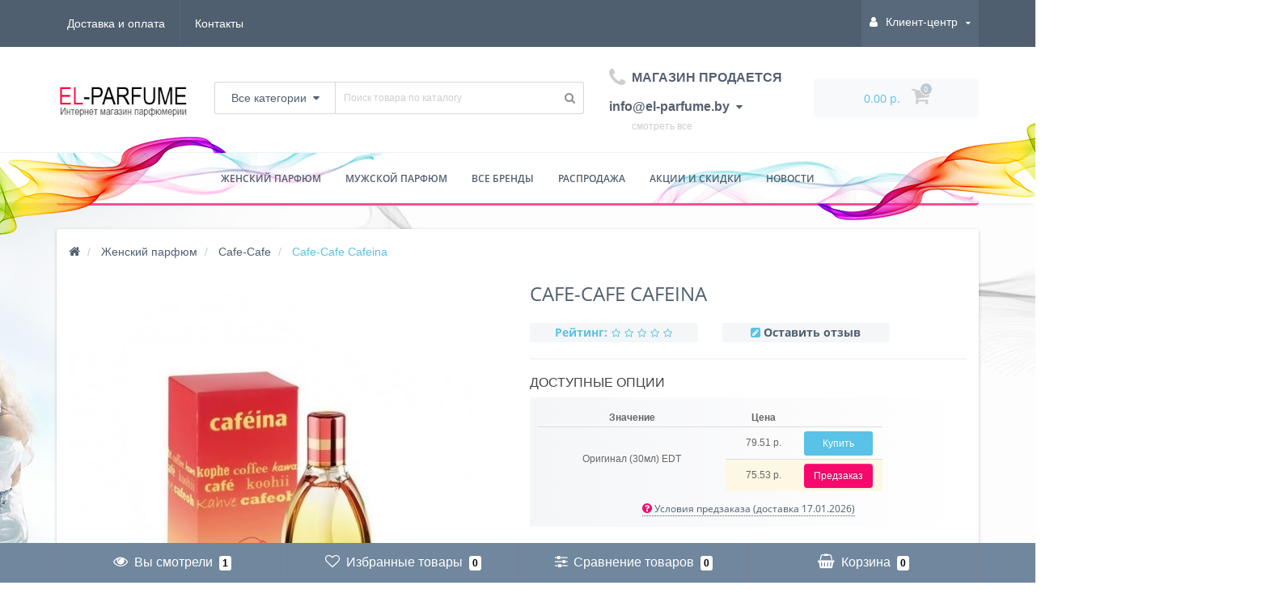

--- FILE ---
content_type: text/html; charset=utf-8
request_url: https://el-parfume.by/cafe-cafe-cafeina/
body_size: 44205
content:
<!DOCTYPE html>
<!--[if IE]><![endif]-->
<!--[if IE 8 ]><html prefix="og: http://ogp.me/ns# fb: http://ogp.me/ns/fb# product: http://ogp.me/ns/product#" dir="ltr" lang="ru" class="ie8"><![endif]-->
<!--[if IE 9 ]><html prefix="og: http://ogp.me/ns# fb: http://ogp.me/ns/fb# product: http://ogp.me/ns/product#" dir="ltr" lang="ru" class="ie9"><![endif]-->
<!--[if (gt IE 9)|!(IE)]><!-->
<html prefix="og: http://ogp.me/ns# fb: http://ogp.me/ns/fb# product: http://ogp.me/ns/product#" dir="ltr" lang="ru">
<!--<![endif]-->
<head><meta http-equiv="Content-Type" content="text/html; charset=utf-8">
    <!-- Global site tag (gtag.js) - Google Analytics -->
<script async src="https://www.googletagmanager.com/gtag/js?id=UA-88921998-1"></script>
<script>
  window.dataLayer = window.dataLayer || [];
  function gtag(){dataLayer.push(arguments);}
  gtag('js', new Date());

  gtag('config', 'UA-88921998-1');
</script>

<meta name="viewport" content="width=device-width, initial-scale=1.0, minimum-scale=1.0, user-scalable=0" />
<meta http-equiv="X-UA-Compatible" content="IE=edge">
<title>Cafe-Cafe Cafeina купить в Минске: духи Кафе Кафе Кофеина для женщин</title>
<base href="https://el-parfume.by/" />

						
<meta name="description" content="Cafe-Cafe Cafeina (Кафе Кафе Кофеина для женщин) по актуальной цене✅ с экспресс доставкой по Минску и РБ. ☎ +375(29)269-72-12. Низкие цены.⭐Скидки на предзаказ до 10%." />
<meta name="keywords" content= "Cafe-Cafe Cafeina
Кафе Кафе Кофеина для женщин" />
<meta property="og:title" content="Cafe-Cafe Cafeina купить в Минске: духи Кафе Кафе Кофеина для женщин" />
<meta property="og:type" content="website" />
<meta property="og:url" content="https://el-parfume.by/cafe-cafe-cafeina/" /><meta property="og:image" content="https://el-parfume.by/image/cache/catalog/duhi/jenskie_duhi/c13/8/ets-images-products-61960-4330290851744ru-500x500.jpg" />
<meta property="og:site_name" content="EL-PARFUME" />

	<link href="catalog/view/javascript/bootstrap/css/bootstrap.min.css" rel="stylesheet" media="screen" />
	<link href="catalog/view/theme/oct_techstore/stylesheet/font-awesome/css/font-awesome.min.css" rel="stylesheet" media="screen" />
	<link href="catalog/view/theme/oct_techstore/stylesheet/fonts.css" rel="stylesheet" media="screen" />
	<link href="catalog/view/theme/oct_techstore/stylesheet/stylesheet.css" rel="stylesheet" media="screen" />
	<link href="catalog/view/theme/oct_techstore/stylesheet/responsive.css" rel="stylesheet" media="screen" />
	<link href="catalog/view/javascript/jquery/owl-carousel/owl.carousel.css" rel="stylesheet" media="screen" />
	<link href="catalog/view/theme/oct_techstore/stylesheet/allstyles.css" rel="stylesheet" media="screen" />
	<link href="catalog/view/theme/oct_techstore/stylesheet/dynamic_stylesheet.css" rel="stylesheet" media="screen" />
	<link href="catalog/view/theme/oct_techstore/js/fancy-box/jquery.fancybox.min.css" rel="stylesheet" media="screen" />
	<link href="catalog/view/theme/oct_techstore/js/toast/jquery.toast.css" rel="stylesheet" media="screen" />
	<link href="catalog/view/javascript/jquery/datetimepicker/bootstrap-datetimepicker.min.css" rel="stylesheet" media="screen" />


	<script  src="catalog/view/javascript/jquery/jquery-2.1.1.min.js"></script>
	<script  src="catalog/view/javascript/bootstrap/js/bootstrap.min.js"></script>
	<script  src="catalog/view/javascript/jquery/owl-carousel/owl.carousel.min.js"></script>
	<script  src="catalog/view/javascript/jquery/magnific/jquery.magnific-popup.min.js"></script>
	<script  src="catalog/view/theme/oct_techstore/js/barrating.js"></script>
	<script  src="catalog/view/theme/oct_techstore/js/input-mask.js"></script>
	<script  src="catalog/view/javascript/octemplates/tippy/tippy.min.js"></script>
	<script  src="catalog/view/theme/oct_techstore/js/fancy-box/jquery.fancybox.min.js"></script>
	<script  src="catalog/view/theme/oct_techstore/js/toast/jquery.toast.js"></script>
	<script  src="catalog/view/javascript/jquery/datetimepicker/moment.js"></script>
	<script  src="catalog/view/javascript/jquery/datetimepicker/locale/ru-ru.js"></script>
	<script  src="catalog/view/javascript/jquery/datetimepicker/bootstrap-datetimepicker.min.js"></script>
	<script src="https://cdn.jsdelivr.net/npm/js-cookie@2/src/js.cookie.min.js"></script>

<?php } ?>
<!-- Yandex.Metrika counter -->
<script type="text/javascript" >
   (function(m,e,t,r,i,k,a){m[i]=m[i]||function(){(m[i].a=m[i].a||[]).push(arguments)};
   m[i].l=1*new Date();k=e.createElement(t),a=e.getElementsByTagName(t)[0],k.async=1,k.src=r,a.parentNode.insertBefore(k,a)})
   (window, document, "script", "https://mc.yandex.ru/metrika/tag.js", "ym");

   ym(41577549, "init", {
        clickmap:true,
        trackLinks:true,
        accurateTrackBounce:true,
        ecommerce:"dataLayer"
   });
</script>
<noscript><div><img src="https://mc.yandex.ru/watch/41577549" style="position:absolute; left:-9999px;" alt="" /></div></noscript>
<!-- /Yandex.Metrika counter -->
<!-- Top100 (Kraken) Counter -->
<script>
    (function (w, d, c) {
    (w[c] = w[c] || []).push(function() {
        var options = {
            project: 4511228,
        };
        try {
            w.top100Counter = new top100(options);
        } catch(e) { }
    });
    var n = d.getElementsByTagName("script")[0],
    s = d.createElement("script"),
    f = function () { n.parentNode.insertBefore(s, n); };
    s.type = "text/javascript";
    s.async = true;
    s.src =
    (d.location.protocol == "https:" ? "https:" : "http:") +
    "//st.top100.ru/top100/top100.js";

    if (w.opera == "[object Opera]") {
    d.addEventListener("DOMContentLoaded", f, false);
} else { f(); }
})(window, document, "_top100q");
</script>
<noscript>
  <img src="//counter.rambler.ru/top100.cnt?pid=4511228" alt="Топ-100" />
</noscript>
<!-- END Top100 (Kraken) Counter -->
<link href="https://el-parfume.by/cafe-cafe-cafeina/" rel="canonical" />
<link href="https://el-parfume.by/image/catalog/favicon12.png" rel="icon" />
<!--microdatapro 7.0 open graph start -->
<meta property="og:locale" content="ru-ru">
<meta property="og:rich_attachment" content="true">
<meta property="og:site_name" content="EL-PARFUME">
<meta property="og:type" content="product" />
<meta property="og:title" content="Cafe-Cafe Cafeina" />
<meta property="og:description" content="Cafe-Cafe Cafeina (Кафе Кафе Кофеина для женщин) по актуальной цене✅ с экспресс доставкой по Минску и РБ. ☎ +375(29)269-72-12. Низкие цены.⭐Скидки на предзаказ до 10%." />
<meta property="og:image" content="https://el-parfume.by/image/cache/catalog/duhi/jenskie_duhi/c13/8/ets-images-products-61960-4330290851744ru-1200x630.jpg" />
<meta property="og:image:secure_url" content="https://el-parfume.by/image/cache/catalog/duhi/jenskie_duhi/c13/8/ets-images-products-61960-4330290851744ru-1200x630.jpg" />
<meta property="og:image:width" content="1200">
<meta property="og:image:height" content="630">
<meta property="og:image" content="https://el-parfume.by/image/cache/catalog/duhi/jenskie_duhi/c13/8/ets-images-products-61960-4330290851744ru-500x500.jpg" />
<meta property="og:image:secure_url" content="https://el-parfume.by/image/cache/catalog/duhi/jenskie_duhi/c13/8/ets-images-products-61960-4330290851744ru-500x500.jpg" />
<meta property="og:url" content="https://el-parfume.by/cafe-cafe-cafeina/">
<meta property="business:contact_data:street_address" content="" />
<meta property="business:contact_data:locality" content="" />
<meta property="business:contact_data:postal_code" content="0" />
<meta property="business:contact_data:country_name" content="" />
<meta property="place:location:latitude" content="" />
<meta property="place:location:longitude" content="" />
<meta property="business:contact_data:email" content="info@el-parfume.by"/>
<meta property="business:contact_data:phone_number" content="+375 29 269-72-12"/>
<meta property="product:product_link" content="https://el-parfume.by/cafe-cafe-cafeina/">
<meta property="product:brand" content="Cafe-Cafe">
<meta property="product:category" content="Cafe-Cafe">
<meta property="product:availability" content="instock">
<meta property="product:condition" content="new">
<meta property="product:target_gender" content="unisex">
<meta property="product:price:amount" content="51">
<meta property="product:price:currency" content="BYN">
<!--microdatapro 7.0 open graph end -->

<script src="catalog/view/javascript/addtocopy.js" type="text/javascript">
  $(function(){
	$("#content").addtocopy({htmlcopytxt: '<br>Ссылка на сайт: <a href="'+window.location.href+'">'+window.location.href+'</a>', minlen:35, addcopyfirst: false});
  });
</script>
<style>
  #ctrlcopy {
	height:1px;
	overflow:hidden;
	position:absolute;
	width:1px;
	margin: 5px 0 0 -1px;
	line-height:0;
	opacity: 0;
  }
</style>
            

<body class="product-product-7598 product_background else">
    
	<div id="menu-mobile" class="m-panel-box">
	  <div class="menu-mobile-header">Меню</div>
	  <div id="menu-mobile-box"></div>
	  <div class="close-m-search">
	    <a class="oct-button closempanel">×</a>
	  </div>
	</div>
	<div id="info-mobile" class="m-panel-box">
	  <div class="menu-mobile-header">Информация</div>
	  <div class="close-m-search">
	    <a class="oct-button closempanel">×</a>
	  </div>
	  <div id="info-mobile-box"></div>
	</div>
	<div class="oct-m-search m-panel-box" id="msrch">
	  <div class="menu-mobile-header">Поиск товаров</div>
	  <div id="oct-mobile-search-box">
	    <div id="oct-mobile-search">
	      <div class="input-group">
	        <input type="text" name="search" class="form-control" placeholder="Поиск товаров">
	        <span class="input-group-btn">
	        <input type="button" id="oct-m-search-button" value="Найти" class="oct-button">
	        </span>
	      </div>
	      <div class="oct-msearchresults" id="searchm">
	        <div id="msearchresults"></div>
	      </div>
	    </div>
	    <p>&nbsp;</p>
	  </div>
	  <div class="close-m-search">
	    <a class="oct-button closempanel">×</a>
	  </div>
	</div>
	<div id="oct-bluring-box">
	<div id="oct-bluring-box-item"></div>
	<nav id="top">
	  <div class="top-container">
	    <div class="container mobile-container">
	      <div class="row">
	        <div class="col-xs-3 top-mobile-item">
	          <a class="new-menu-toggle" id="menu-mobile-toggle">
	          <i class="fa fa-bars" aria-hidden="true"></i>
	          </a>
	        </div>
	        <div class="col-xs-3 top-mobile-item">
	          <a class="new-menu-toggle" id="info-mobile-toggle">
	          <i class="fa fa-info" aria-hidden="true"></i>
	          </a>
	        </div>
	        <div class="col-xs-3 top-mobile-item">
	          <a href="https://el-parfume.by/login/" class="new-menu-toggle" id="user-mobile-toggle">
	          <i class="fa fa-id-badge" aria-hidden="true"></i>
	          </a>
	        </div>
	        <div class="col-xs-3 top-mobile-item">
	          <a class="new-menu-toggle" id="search-mobile-toggle">
	          <i class="fa fa-search" aria-hidden="true"></i>
	          </a>
	        </div>
	      </div>
	    </div>
	    <div class="container not-mobile-container">
	      <div class="row">
	        <div class="col-sm-12">
	          <div id="top-left-links" class="pull-left">
	            <ul class="list-inline top-left-info-links">
	              		              		              	<li class="apppli"><a href="https://el-parfume.by/oplata-i-dostavka/">Доставка и оплата</a></li>
		              	              	              	              	              	<li><a href="https://el-parfume.by/contact-us/">Контакты</a></li>
	              	            </ul>
	          </div>
	          <div id="top-right-links" class="pull-right">
	            	            <div class="language-currency">
								<div class="prmn-cmngr"></div>
	              
	              	            </div>
	            	            <ul class="list-inline">
	              	              <li class="dropdown user-dropdown">
	                <a rel="nofollow" href="https://el-parfume.by/my-account/" title="Личный кабинет" class="dropdown-toggle" data-toggle="dropdown" aria-expanded="false" data-hover="dropdown"><i class="fa fa-user" aria-hidden="true"></i> <span class="hidden-xs hidden-sm hidden-md">Клиент-центр</span> <i class="fa fa-caret-down"></i></a>
	                <ul class="dropdown-menu user-dropdown-menu">
	                  		                  <li><a rel="nofollow" href="https://el-parfume.by/simpleregister/">Регистрация</a></li>
		                  <li><a onclick="get_oct_popup_login();">Авторизация</a></li>
	                  	                </ul>
	              </li>
	            </ul>
	          </div>
	        </div>
	      </div>
	    </div>
	  </div>
	</nav>
	<header>
	  <div class="container">
	    <div class="row middle-header">
	      <div class="col-md-2 col-sm-6 ts-logo-box">
	        <div id="logo">
	          		          		          	<a href="https://el-parfume.by/"><img src="https://el-parfume.by/image/catalog/elparfume.png" alt="EL-PARFUME" class="img-responsive" /></a>
		          	          	        </div>
	      </div>
	      <div class="col-sm-5 ts-search-box"><div id="search" class="input-group">
	<div class="input-group-btn dropdown">
		<button type="button" class="cats-button hidden-xs btn btn-default btn-lg dropdown-toggle" data-toggle="dropdown" aria-expanded="false" data-hover="dropdown">
			<span class="category-name">Все категории</span><i class="fa fa-caret-down" aria-hidden="true"></i>
		</button>
		<ul class="dropdown-menu">
			<li><a href="#" onclick="return false;" id="0">Все категории</a></li>
						<li><a href="#" onclick="return false;" id="1123">Женский парфюм</a></li>
						<li><a href="#" onclick="return false;" id="1125">Мужской парфюм</a></li>
						</ul>
		<input class="selected_oct_cat" type="hidden" name="category_id" value="0">
	</div>
  <input type="text" name="search" value="" placeholder="Поиск товара по каталогу" class="input-lg" />
  <span class="input-group-btn">
    <button type="button"  id="oct-search-button" class="btn btn-default btn-lg btn-search"><i class="fa fa-search"></i></button>
  </span>
</div>
</div>
	      <div class="col-sm-2 phones-top-box">
	        		        <div class="dropdown phones-dropdown">
		          		          	<a href="#" class="dropdown-toggle" data-toggle="dropdown" aria-expanded="false" data-hover="dropdown"><i class="fa fa-phone"></i> <span>МАГАЗИН ПРОДАЕТСЯ info@el-parfume.by</span> <i class="fa fa-caret-down"></i></a>
			          			          	<a href="#" class="show-phones">смотреть все</a>
			          			          <ul class="dropdown-menu">
			            			              <li><i class="fa fa-volume-control-phone" aria-hidden="true"></i><a href="#" class="phoneclick" onclick="window.location.href='tel:+';return false;">МАГАЗИН ПРОДАЕТСЯ info@el-parfume.by</a></li>
			            			          </ul>
		          		        </div>
	        	      </div>
	      <div class="col-sm-3 buttons-top-box">
	        	<div id="cart">
	  <a onclick="get_oct_popup_cart();"><span id="cart-total"><span class="cart-total-price">0.00 р.</span> <i class="fa fa-shopping-cart"><span class="count-quantity">0</span></i></span></a>
	</div>
	      </div>
	      <div class="col-sm-6 mobile-icons-box">
	        <a href="https://el-parfume.by/wishlist/" id="m-wishlist"><i class="fa fa-heart" aria-hidden="true"></i></a>
	        <a href="https://el-parfume.by/compare-products/" id="m-compare"><i class="fa fa-sliders" aria-hidden="true"></i></a>
	        <a onclick="javascript:get_oct_popup_cart(); return false;" href="#" id="m-cart"><i class="fa fa-shopping-cart"></i></a>
	      </div>
	    </div>
	  </div>	  
	</header>
			<div class="menu-row">
  <div class="container">
    <div class="row">
      <div id="oct-menu-box" class="col-sm-12">
        <nav id="menu" class="navbar">
          <div class="navbar-header"><span id="category"
                                           class="visible-xs">Список категорий</span>
            <button type="button" class="btn btn-navbar navbar-toggle" data-toggle="collapse"
                    data-target=".navbar-ex1-collapse"><i class="fa fa-bars"></i></button>
          </div>
          <div class="collapse navbar-collapse navbar-ex1-collapse">
            <ul class="nav navbar-nav flex menu">
                                                                                                  <li class="dropdown megamenu-full-width-parrent oct-mm-links clearfix">
                <a href="woman/" class="dropdown-toggle"
                   data-toggle="dropdown"                 >Женский парфюм</a><a
                        class="parent-title-toggle dropdown-toggle dropdown-img megamenu-toggle-a"
                        data-toggle="dropdown"></a>                <div class="dropdown-menu megamenu-full-width">
                  <div class="dropdown-inner brands-dropdown-inner">
                    <div class="d-flex flex-wrap">
                                                                                                                                                                                        <div class="link-title flex-column flex-block d-flex item-center px-1">
                          <p id="megamenu-parent-title">По бренду</p>
                                                                                            <div class="">
                          <a class="megamenu-parent-title"
                             href="jenskie-brendy/">Все бренды</a>
                        </div>
                                                                                          <div class="">
                          <a class="megamenu-parent-title"
                             href="woman/bvlgari-jenskie/">BVLGARI</a>
                        </div>
                                                                                          <div class="">
                          <a class="megamenu-parent-title"
                             href="woman/calvin-klein-jenskie/">Calvin Klein</a>
                        </div>
                                                                                          <div class="">
                          <a class="megamenu-parent-title"
                             href="woman/carolina-herrera-jenskie/">Carolina Herrera</a>
                        </div>
                                                                                          <div class="">
                          <a class="megamenu-parent-title"
                             href="woman/chanel-jenskie/">Chanel</a>
                        </div>
                                                                                          <div class="">
                          <a class="megamenu-parent-title"
                             href="woman/dior-jenskie/">Christian Dior</a>
                        </div>
                                                                                          <div class="">
                          <a class="megamenu-parent-title"
                             href="woman/dolce-gabbana-w/">DOLCE&amp;GABBANA</a>
                        </div>
                                                                                          <div class="">
                          <a class="megamenu-parent-title"
                             href="woman/givenchy-jenskie/">Givenchy</a>
                        </div>
                                                                                          <div class="">
                          <a class="megamenu-parent-title"
                             href="woman/hugo-boss-jenskie/">HUGO BOSS</a>
                        </div>
                                                                                          <div class="">
                          <a class="megamenu-parent-title"
                             href="woman/kenzo-jenskie/">Kenzo</a>
                        </div>
                                                                                          <div class="">
                          <a class="megamenu-parent-title"
                             href="woman/lacoste-jenskie/">Lacoste</a>
                        </div>
                                                                                          <div class="">
                          <a class="megamenu-parent-title"
                             href="woman/lanvin-jenskie/">Lanvin</a>
                        </div>
                                                                                          <div class="">
                          <a class="megamenu-parent-title"
                             href="woman/paco-rabanne-jenskie/">PACO RABANNE</a>
                        </div>
                                                                                          <div class="">
                          <a class="megamenu-parent-title"
                             href="woman/versace-jenskie/">Versace</a>
                        </div>
                                                                                                                                            </div>
                                                                        <div class="link-title flex-column flex-block d-flex item-center px-1">
                          <p id="megamenu-parent-title">По аромату</p>
                                                                                            <div class="">
                          <a class="megamenu-parent-title"
                             href="woman/filter/aromat_79/vodnye_79/">Водяные</a>
                        </div>
                                                                                          <div class="">
                          <a class="megamenu-parent-title"
                             href="woman/filter/aromat_79/vostochnye_79/">Восточные</a>
                        </div>
                                                                                          <div class="">
                          <a class="megamenu-parent-title"
                             href="woman/filter/aromat_79/drevesnye_79/">Древесные</a>
                        </div>
                                                                                          <div class="">
                          <a class="megamenu-parent-title"
                             href="woman/filter/aromat_79/muskusnye_79/">Мускусные</a>
                        </div>
                                                                                          <div class="">
                          <a class="megamenu-parent-title"
                             href="woman/filter/aromat_79/pryanye_79/">Пряные</a>
                        </div>
                                                                                          <div class="">
                          <a class="megamenu-parent-title"
                             href="woman/filter/aromat_79/svezhie_79/">Свежие</a>
                        </div>
                                                                                          <div class="">
                          <a class="megamenu-parent-title"
                             href="woman/filter/aromat_79/sladkie_79/">Сладкие</a>
                        </div>
                                                                                          <div class="">
                          <a class="megamenu-parent-title"
                             href="woman/filter/aromat_79/fruktovye_79/">Фруктовые</a>
                        </div>
                                                                                          <div class="">
                          <a class="megamenu-parent-title"
                             href="woman/filter/aromat_79/tsvetochnye_79/">Цветочные</a>
                        </div>
                                                                                          <div class="">
                          <a class="megamenu-parent-title"
                             href="woman/filter/aromat_79/tsitrusovye_79/">Цитрусовые</a>
                        </div>
                                                                                          <div class="">
                          <a class="megamenu-parent-title"
                             href="woman/filter/aromat_79/shiprovye_79/">Шипровые</a>
                        </div>
                                                                                                                                            </div>
                                                                        <div class="link-title flex-column flex-block d-flex item-center px-1">
                          <p id="megamenu-parent-title">По применению</p>
                                                                                            <div class="">
                          <a class="megamenu-parent-title"
                             href="woman/filter/primenenie_70/vechernie_70/">Вечерние</a>
                        </div>
                                                                                          <div class="">
                          <a class="megamenu-parent-title"
                             href="woman/filter/primenenie_70/dlya_svidanij_70/">Для свиданий</a>
                        </div>
                                                                                          <div class="">
                          <a class="megamenu-parent-title"
                             href="woman/filter/primenenie_70/klubnye_70/">Клубные</a>
                        </div>
                                                                                          <div class="">
                          <a class="megamenu-parent-title"
                             href="woman/filter/primenenie_70/ofisnye_70/">Офисные</a>
                        </div>
                                                                                          <div class="">
                          <a class="megamenu-parent-title"
                             href="woman/filter/primenenie_70/povsednevnye_70/">Повседневные</a>
                        </div>
                                                                                          <div class="">
                          <a class="megamenu-parent-title"
                             href="woman/filter/primenenie_70/romanticheskie_70/">Романтические</a>
                        </div>
                                                                                          <div class="">
                          <a class="megamenu-parent-title"
                             href="woman/filter/primenenie_70/sportivnye_70/">Спортивные</a>
                        </div>
                                                                                                                                            </div>
                                                                        <div class="link-title flex-column flex-block d-flex item-center px-1">
                          <p id="megamenu-parent-title">По времени года</p>
                                                                                            <div class="">
                          <a class="megamenu-parent-title"
                             href="woman/filter/vremya_goda_60/vesna_60/">Для весны</a>
                        </div>
                                                                                          <div class="">
                          <a class="megamenu-parent-title"
                             href="woman/filter/vremya_goda_60/leto_60/">Для лета</a>
                        </div>
                                                                                          <div class="">
                          <a class="megamenu-parent-title"
                             href="woman/filter/vremya_goda_60/osen_60/">Для осени</a>
                        </div>
                                                                                          <div class="">
                          <a class="megamenu-parent-title"
                             href="woman/filter/vremya_goda_60/zima_60/">Для зимы</a>
                        </div>
                                                                                          <div class="">
                          <a class="megamenu-parent-title"
                             href="woman/filter/vremya_goda_60/lyuboe_60/">Любое</a>
                        </div>
                                                                                                                                            </div>
                                                                        <div class="link-title flex-column flex-block d-flex item-center px-1">
                          <p id="megamenu-parent-title">По возрасту</p>
                                                                                            <div class="">
                          <a class="megamenu-parent-title"
                             href="woman/filter/vozrast_69/ot_15_do_25_let_69/">15-25 лет</a>
                        </div>
                                                                                          <div class="">
                          <a class="megamenu-parent-title"
                             href="woman/filter/vozrast_69/ot_25_do_35_let_69/">25-35 лет</a>
                        </div>
                                                                                          <div class="">
                          <a class="megamenu-parent-title"
                             href="woman/filter/vozrast_69/ot_35_do_45_let_69/">35-45 лет</a>
                        </div>
                                                                                          <div class="">
                          <a class="megamenu-parent-title"
                             href="woman/filter/vozrast_69/ot_45_do_60_let_69/">45+ лет</a>
                        </div>
                                                                                                                                            </div>
                                                                        <div class="link-title flex-column flex-block d-flex item-center px-1">
                          <p id="megamenu-parent-title">По стойкости</p>
                                                                                            <div class="">
                          <a class="megamenu-parent-title"
                             href="woman/filter/stojkost_76/nestojkij_76/">Нестойкие</a>
                        </div>
                                                                                          <div class="">
                          <a class="megamenu-parent-title"
                             href="woman/filter/stojkost_76/srednij_76/">Средней стойкости</a>
                        </div>
                                                                                          <div class="">
                          <a class="megamenu-parent-title"
                             href="woman/filter/stojkost_76/stojkij_76/">Стойкие</a>
                        </div>
                                                                                                                                            </div>
                                                                        <div class="link-title flex-column flex-block d-flex item-center px-1">
                          <p id="megamenu-parent-title">По шлейфу</p>
                                                                                            <div class="">
                          <a class="megamenu-parent-title"
                             href="woman/filter/shlejf_78/slabyj_78/">Слабый</a>
                        </div>
                                                                                          <div class="">
                          <a class="megamenu-parent-title"
                             href="woman/filter/shlejf_78/srednij_78/">Средний</a>
                        </div>
                                                                                          <div class="">
                          <a class="megamenu-parent-title"
                             href="woman/filter/shlejf_78/silnyj_78/">Сильный</a>
                        </div>
                                                                                                                                            </div>
                                                                        <div class="link-title flex-column flex-block d-flex item-center px-1">
                          <p id="megamenu-parent-title">По цене</p>
                                                                                            <div class="">
                          <a class="megamenu-parent-title"
                             href="jenski-parfum-deshevo/">Дешевые</a>
                        </div>
                                                                </div>
                  </div>
                </div>
              </li>
                                                                                                                                                                        <li class="dropdown megamenu-full-width-parrent oct-mm-links clearfix">
                <a href="man/" class="dropdown-toggle"
                   data-toggle="dropdown"                 >Мужской парфюм</a><a
                        class="parent-title-toggle dropdown-toggle dropdown-img megamenu-toggle-a"
                        data-toggle="dropdown"></a>                <div class="dropdown-menu megamenu-full-width">
                  <div class="dropdown-inner brands-dropdown-inner">
                    <div class="d-flex flex-wrap">
                                                                                                                                                                                        <div class="link-title flex-column flex-block d-flex item-center px-1">
                          <p id="megamenu-parent-title">По бренду</p>
                                                                                            <div class="">
                          <a class="megamenu-parent-title"
                             href="myjskie-brendy/">Все бренды</a>
                        </div>
                                                                                          <div class="">
                          <a class="megamenu-parent-title"
                             href="man/bvlgari-myjskie/">BVLGARI</a>
                        </div>
                                                                                          <div class="">
                          <a class="megamenu-parent-title"
                             href="man/carolina-herrera-myjskie/">Carolina Herrera</a>
                        </div>
                                                                                          <div class="">
                          <a class="megamenu-parent-title"
                             href="man/chanel-myjskie/">Chanel</a>
                        </div>
                                                                                          <div class="">
                          <a class="megamenu-parent-title"
                             href="man/dior-myjskie/">Christian Dior</a>
                        </div>
                                                                                          <div class="">
                          <a class="megamenu-parent-title"
                             href="man/dolce-gabbana-myjskie/">DOLCE&amp;GABBANA</a>
                        </div>
                                                                                          <div class="">
                          <a class="megamenu-parent-title"
                             href="man/givenchy-myjskie/">Givenchy</a>
                        </div>
                                                                                          <div class="">
                          <a class="megamenu-parent-title"
                             href="man/hugo-boss-myjskie/">HUGO BOSS</a>
                        </div>
                                                                                          <div class="">
                          <a class="megamenu-parent-title"
                             href="man/kenzo-myjskie/">Kenzo</a>
                        </div>
                                                                                          <div class="">
                          <a class="megamenu-parent-title"
                             href="man/lacoste-myjskie/">Lacoste</a>
                        </div>
                                                                                          <div class="">
                          <a class="megamenu-parent-title"
                             href="man/lanvin-myjskie/">Lanvin</a>
                        </div>
                                                                                          <div class="">
                          <a class="megamenu-parent-title"
                             href="man/paco-rabanne-myjskie/">PACO RABANNE</a>
                        </div>
                                                                                          <div class="">
                          <a class="megamenu-parent-title"
                             href="man/versace-myjskie/">Versace</a>
                        </div>
                                                                                                                                            </div>
                                                                        <div class="link-title flex-column flex-block d-flex item-center px-1">
                          <p id="megamenu-parent-title">По аромату</p>
                                                                                            <div class="">
                          <a class="megamenu-parent-title"
                             href="man/filter/aromat_79/vodnye_79/">Водяные</a>
                        </div>
                                                                                          <div class="">
                          <a class="megamenu-parent-title"
                             href="man/filter/aromat_79/vostochnye_79/">Восточные</a>
                        </div>
                                                                                          <div class="">
                          <a class="megamenu-parent-title"
                             href="man/filter/aromat_79/drevesnye_79/">Древесные</a>
                        </div>
                                                                                          <div class="">
                          <a class="megamenu-parent-title"
                             href="man/filter/aromat_79/muskusnye_79/">Мускусные</a>
                        </div>
                                                                                          <div class="">
                          <a class="megamenu-parent-title"
                             href="man/filter/aromat_79/pryanye_79/">Пряные</a>
                        </div>
                                                                                          <div class="">
                          <a class="megamenu-parent-title"
                             href="man/filter/aromat_79/svezhie_79/">Свежие</a>
                        </div>
                                                                                          <div class="">
                          <a class="megamenu-parent-title"
                             href="man/filter/aromat_79/sladkie_79/">Сладкие</a>
                        </div>
                                                                                          <div class="">
                          <a class="megamenu-parent-title"
                             href="man/filter/aromat_79/fruktovye_79/">Фруктовые</a>
                        </div>
                                                                                          <div class="">
                          <a class="megamenu-parent-title"
                             href="man/filter/aromat_79/fuzhernye_79/">Фужерные</a>
                        </div>
                                                                                          <div class="">
                          <a class="megamenu-parent-title"
                             href="man/filter/aromat_79/tsvetochnye_79/">Цветочные</a>
                        </div>
                                                                                          <div class="">
                          <a class="megamenu-parent-title"
                             href="man/filter/aromat_79/tsitrusovye_79/">Цитрусовые</a>
                        </div>
                                                                                          <div class="">
                          <a class="megamenu-parent-title"
                             href="man/filter/aromat_79/shiprovye_79/">Шипровые</a>
                        </div>
                                                                                                                                            </div>
                                                                        <div class="link-title flex-column flex-block d-flex item-center px-1">
                          <p id="megamenu-parent-title">По применению</p>
                                                                                            <div class="">
                          <a class="megamenu-parent-title"
                             href="man/filter/primenenie_70/vechernie_70/">Вечерние</a>
                        </div>
                                                                                          <div class="">
                          <a class="megamenu-parent-title"
                             href="man/filter/primenenie_70/dlya_svidanij_70/">Для свиданий</a>
                        </div>
                                                                                          <div class="">
                          <a class="megamenu-parent-title"
                             href="man/filter/primenenie_70/klubnye_70/">Клубные</a>
                        </div>
                                                                                          <div class="">
                          <a class="megamenu-parent-title"
                             href="man/filter/primenenie_70/ofisnye_70/">Офисные</a>
                        </div>
                                                                                          <div class="">
                          <a class="megamenu-parent-title"
                             href="man/filter/primenenie_70/povsednevnye_70/">Повседневные</a>
                        </div>
                                                                                          <div class="">
                          <a class="megamenu-parent-title"
                             href="man/filter/primenenie_70/sportivnye_70/">Спортивные</a>
                        </div>
                                                                                                                                            </div>
                                                                        <div class="link-title flex-column flex-block d-flex item-center px-1">
                          <p id="megamenu-parent-title">По времени года</p>
                                                                                            <div class="">
                          <a class="megamenu-parent-title"
                             href="man/filter/vremya_goda_60/vesna_60/">Для весны</a>
                        </div>
                                                                                          <div class="">
                          <a class="megamenu-parent-title"
                             href="man/filter/vremya_goda_60/leto_60/">Для лета</a>
                        </div>
                                                                                          <div class="">
                          <a class="megamenu-parent-title"
                             href="man/filter/vremya_goda_60/osen_60/">Для осени</a>
                        </div>
                                                                                          <div class="">
                          <a class="megamenu-parent-title"
                             href="man/filter/vremya_goda_60/zima_60/">Для зимы</a>
                        </div>
                                                                                          <div class="">
                          <a class="megamenu-parent-title"
                             href="man/filter/vremya_goda_60/lyuboe_60/">Любое</a>
                        </div>
                                                                                                                                            </div>
                                                                        <div class="link-title flex-column flex-block d-flex item-center px-1">
                          <p id="megamenu-parent-title">По возрасту</p>
                                                                                            <div class="">
                          <a class="megamenu-parent-title"
                             href="man/filter/vozrast_69/ot_15_do_25_let_69/">15-25 лет</a>
                        </div>
                                                                                          <div class="">
                          <a class="megamenu-parent-title"
                             href="man/filter/vozrast_69/ot_25_do_35_let_69/">25-35 лет</a>
                        </div>
                                                                                          <div class="">
                          <a class="megamenu-parent-title"
                             href="man/filter/vozrast_69/ot_35_do_45_let_69/">35-45 лет</a>
                        </div>
                                                                                          <div class="">
                          <a class="megamenu-parent-title"
                             href="man/filter/vozrast_69/ot_45_do_60_let_69/">45+ лет</a>
                        </div>
                                                                                                                                            </div>
                                                                        <div class="link-title flex-column flex-block d-flex item-center px-1">
                          <p id="megamenu-parent-title">По стойкости</p>
                                                                                            <div class="">
                          <a class="megamenu-parent-title"
                             href="man/filter/stojkost_76/nestojkij_76/">Нестойкие</a>
                        </div>
                                                                                          <div class="">
                          <a class="megamenu-parent-title"
                             href="man/filter/stojkost_76/srednij_76/">Средней стойкости</a>
                        </div>
                                                                                          <div class="">
                          <a class="megamenu-parent-title"
                             href="man/filter/stojkost_76/stojkij_76/">Стойкие</a>
                        </div>
                                                                                                                                            </div>
                                                                        <div class="link-title flex-column flex-block d-flex item-center px-1">
                          <p id="megamenu-parent-title">По шлейфу</p>
                                                                                            <div class="">
                          <a class="megamenu-parent-title"
                             href="man/filter/shlejf_78/slabyj_78/">Слабый</a>
                        </div>
                                                                                          <div class="">
                          <a class="megamenu-parent-title"
                             href="man/filter/shlejf_78/srednij_78/">Средний</a>
                        </div>
                                                                                          <div class="">
                          <a class="megamenu-parent-title"
                             href="man/filter/shlejf_78/silnyj_78/">Сильный</a>
                        </div>
                                                                                                                                            </div>
                                                                        <div class="link-title flex-column flex-block d-flex item-center px-1">
                          <p id="megamenu-parent-title">По цене</p>
                                                                                            <div class="">
                          <a class="megamenu-parent-title"
                             href="man/myjskoi-parfum-deshevo/">Дешевые</a>
                        </div>
                                                                </div>
                  </div>
                </div>
              </li>
                                                                                                                                                          <li class="dropdown megamenu-full-width-parrent oct-mm-brands clearfix">
                <a href="brands/" class="dropdown-toggle"
                   data-toggle="dropdown"                 >Все бренды</a><a
                        class="parent-title-toggle dropdown-toggle dropdown-img megamenu-toggle-a"
                        data-toggle="dropdown"></a>                <div class="dropdown-menu megamenu-full-width">
                  <div class="dropdown-inner brands-dropdown-inner">
                    <div class="row" id="close-brand">
                                            <div class="col-md-1 col-sm-2 col-xs-2 text-center">
                        <a class="megamenu-parent-title"
                           letter="1">1</a>
                      </div>
                                            <div class="col-md-1 col-sm-2 col-xs-2 text-center">
                        <a class="megamenu-parent-title"
                           letter="A">A</a>
                      </div>
                                            <div class="col-md-1 col-sm-2 col-xs-2 text-center">
                        <a class="megamenu-parent-title"
                           letter="B">B</a>
                      </div>
                                            <div class="col-md-1 col-sm-2 col-xs-2 text-center">
                        <a class="megamenu-parent-title"
                           letter="C">C</a>
                      </div>
                                            <div class="col-md-1 col-sm-2 col-xs-2 text-center">
                        <a class="megamenu-parent-title"
                           letter="D">D</a>
                      </div>
                                            <div class="col-md-1 col-sm-2 col-xs-2 text-center">
                        <a class="megamenu-parent-title"
                           letter="E">E</a>
                      </div>
                                            <div class="col-md-1 col-sm-2 col-xs-2 text-center">
                        <a class="megamenu-parent-title"
                           letter="F">F</a>
                      </div>
                                            <div class="col-md-1 col-sm-2 col-xs-2 text-center">
                        <a class="megamenu-parent-title"
                           letter="G">G</a>
                      </div>
                                            <div class="col-md-1 col-sm-2 col-xs-2 text-center">
                        <a class="megamenu-parent-title"
                           letter="H">H</a>
                      </div>
                                            <div class="col-md-1 col-sm-2 col-xs-2 text-center">
                        <a class="megamenu-parent-title"
                           letter="I">I</a>
                      </div>
                                            <div class="col-md-1 col-sm-2 col-xs-2 text-center">
                        <a class="megamenu-parent-title"
                           letter="J">J</a>
                      </div>
                                            <div class="col-md-1 col-sm-2 col-xs-2 text-center">
                        <a class="megamenu-parent-title"
                           letter="K">K</a>
                      </div>
                                            <div class="col-md-1 col-sm-2 col-xs-2 text-center">
                        <a class="megamenu-parent-title"
                           letter="L">L</a>
                      </div>
                                            <div class="col-md-1 col-sm-2 col-xs-2 text-center">
                        <a class="megamenu-parent-title"
                           letter="M">M</a>
                      </div>
                                            <div class="col-md-1 col-sm-2 col-xs-2 text-center">
                        <a class="megamenu-parent-title"
                           letter="N">N</a>
                      </div>
                                            <div class="col-md-1 col-sm-2 col-xs-2 text-center">
                        <a class="megamenu-parent-title"
                           letter="O">O</a>
                      </div>
                                            <div class="col-md-1 col-sm-2 col-xs-2 text-center">
                        <a class="megamenu-parent-title"
                           letter="P">P</a>
                      </div>
                                            <div class="col-md-1 col-sm-2 col-xs-2 text-center">
                        <a class="megamenu-parent-title"
                           letter="R">R</a>
                      </div>
                                            <div class="col-md-1 col-sm-2 col-xs-2 text-center">
                        <a class="megamenu-parent-title"
                           letter="S">S</a>
                      </div>
                                            <div class="col-md-1 col-sm-2 col-xs-2 text-center">
                        <a class="megamenu-parent-title"
                           letter="T">T</a>
                      </div>
                                            <div class="col-md-1 col-sm-2 col-xs-2 text-center">
                        <a class="megamenu-parent-title"
                           letter="U">U</a>
                      </div>
                                            <div class="col-md-1 col-sm-2 col-xs-2 text-center">
                        <a class="megamenu-parent-title"
                           letter="V">V</a>
                      </div>
                                            <div class="col-md-1 col-sm-2 col-xs-2 text-center">
                        <a class="megamenu-parent-title"
                           letter="W">W</a>
                      </div>
                                            <div class="col-md-1 col-sm-2 col-xs-2 text-center">
                        <a class="megamenu-parent-title"
                           letter="X">X</a>
                      </div>
                                            <div class="col-md-1 col-sm-2 col-xs-2 text-center">
                        <a class="megamenu-parent-title"
                           letter="Y">Y</a>
                      </div>
                                            <div class="col-md-1 col-sm-2 col-xs-2 text-center">
                        <a class="megamenu-parent-title"
                           letter="Z">Z</a>
                      </div>
                                            <div class="col-md-1 col-sm-2 col-xs-2 text-center">
                        <a class="megamenu-parent-title" letter="0">Все</a>
                      </div>
                    </div>
                    <hr>
                    <div class="row">
                      <div class="brand" id="brand">
                                                <div class="col-md-2 col-sm-12">
                                                    <a class="megamenu-parent-title "
                             href="https://el-parfume.by/12-parfumeurs-francais-191/">
                            
                            12 Parfumeurs Francais</a>
                        </div>
                                                <div class="col-md-2 col-sm-12">
                                                    <a class="megamenu-parent-title "
                             href="https://el-parfume.by/abercrombie-fitch-341/">
                            
                            Abercrombie &amp; Fitch</a>
                        </div>
                                                <div class="col-md-2 col-sm-12">
                                                    <a class="megamenu-parent-title "
                             href="https://el-parfume.by/accendis-465/">
                            
                            Accendis</a>
                        </div>
                                                <div class="col-md-2 col-sm-12">
                                                    <a class="megamenu-parent-title "
                             href="https://el-parfume.by/acqua-di-monaco-342/">
                            
                            Acqua di Monaco</a>
                        </div>
                                                <div class="col-md-2 col-sm-12">
                                                    <a class="megamenu-parent-title "
                             href="https://el-parfume.by/acqua-di-parma-190/">
                            
                            Acqua di Parma</a>
                        </div>
                                                <div class="col-md-2 col-sm-12">
                                                    <a class="megamenu-parent-title "
                             href="https://el-parfume.by/adam-levine-343/">
                            
                            Adam Levine</a>
                        </div>
                                                <div class="col-md-2 col-sm-12">
                                                    <a class="megamenu-parent-title "
                             href="https://el-parfume.by/adidas-344/">
                            
                            Adidas</a>
                        </div>
                                                <div class="col-md-2 col-sm-12">
                                                    <a class="megamenu-parent-title "
                             href="https://el-parfume.by/adrienne-vittadini-466/">
                            
                            Adrienne Vittadini</a>
                        </div>
                                                <div class="col-md-2 col-sm-12">
                                                    <a class="megamenu-parent-title "
                             href="https://el-parfume.by/aedes-de-venustas-192/">
                            
                            Aedes de Venustas</a>
                        </div>
                                                <div class="col-md-2 col-sm-12">
                                                    <a class="megamenu-parent-title "
                             href="https://el-parfume.by/aerin-lauder-467/">
                            
                            Aerin Lauder</a>
                        </div>
                                                <div class="col-md-2 col-sm-12">
                                                    <a class="megamenu-parent-title "
                             href="https://el-parfume.by/affinessence-468/">
                            
                            Affinessence</a>
                        </div>
                                                <div class="col-md-2 col-sm-12">
                                                    <a class="megamenu-parent-title "
                             href="https://el-parfume.by/afnan-perfumes-193/">
                            
                            Afnan Perfumes</a>
                        </div>
                                                <div class="col-md-2 col-sm-12">
                                                    <a class="megamenu-parent-title "
                             href="https://el-parfume.by/agent-provocateur-194/">
                            
                            Agent Provocateur</a>
                        </div>
                                                <div class="col-md-2 col-sm-12">
                                                    <a class="megamenu-parent-title "
                             href="https://el-parfume.by/agonist-195/">
                            
                            Agonist</a>
                        </div>
                                                <div class="col-md-2 col-sm-12">
                                                    <a class="megamenu-parent-title "
                             href="https://el-parfume.by/ajmal-196/">
                            
                            Ajmal</a>
                        </div>
                                                <div class="col-md-2 col-sm-12">
                                                    <a class="megamenu-parent-title "
                             href="https://el-parfume.by/al-haramain-197/">
                            
                            Al Haramain</a>
                        </div>
                                                <div class="col-md-2 col-sm-12">
                                                    <a class="megamenu-parent-title "
                             href="https://el-parfume.by/alaia-198/">
                            
                            Alaia</a>
                        </div>
                                                <div class="col-md-2 col-sm-12">
                                                    <a class="megamenu-parent-title "
                             href="https://el-parfume.by/alexa-lixfeld-469/">
                            
                            Alexa Lixfeld</a>
                        </div>
                                                <div class="col-md-2 col-sm-12">
                                                    <a class="megamenu-parent-title "
                             href="https://el-parfume.by/alexander-mcqueen-199/">
                            
                            Alexander McQueen</a>
                        </div>
                                                <div class="col-md-2 col-sm-12">
                                                    <a class="megamenu-parent-title "
                             href="https://el-parfume.by/alexandre-j-200/">
                            
                            Alexandre J.</a>
                        </div>
                                                <div class="col-md-2 col-sm-12">
                                                    <a class="megamenu-parent-title "
                             href="https://el-parfume.by/alfred-dunhill-201/">
                            
                            Alfred Dunhill</a>
                        </div>
                                                <div class="col-md-2 col-sm-12">
                                                    <a class="megamenu-parent-title "
                             href="https://el-parfume.by/alfred-sung-202/">
                            
                            Alfred Sung</a>
                        </div>
                                                <div class="col-md-2 col-sm-12">
                                                    <a class="megamenu-parent-title "
                             href="https://el-parfume.by/alla-pugacheva-470/">
                            
                            Alla Pugacheva</a>
                        </div>
                                                <div class="col-md-2 col-sm-12">
                                                    <a class="megamenu-parent-title "
                             href="https://el-parfume.by/alyson-oldoini-203/">
                            
                            Alyson Oldoini</a>
                        </div>
                                                <div class="col-md-2 col-sm-12">
                                                    <a class="megamenu-parent-title "
                             href="https://el-parfume.by/alyssa-ashley-471/">
                            
                            Alyssa Ashley</a>
                        </div>
                                                <div class="col-md-2 col-sm-12">
                                                    <a class="megamenu-parent-title "
                             href="https://el-parfume.by/amouage-204/">
                            
                            Amouage</a>
                        </div>
                                                <div class="col-md-2 col-sm-12">
                                                    <a class="megamenu-parent-title "
                             href="https://el-parfume.by/amouroud-205/">
                            
                            Amouroud</a>
                        </div>
                                                <div class="col-md-2 col-sm-12">
                                                    <a class="megamenu-parent-title "
                             href="https://el-parfume.by/andre-darcher-472/">
                            
                            Andre d'Archer</a>
                        </div>
                                                <div class="col-md-2 col-sm-12">
                                                    <a class="megamenu-parent-title "
                             href="https://el-parfume.by/andrea-maack-473/">
                            
                            Andrea Maack</a>
                        </div>
                                                <div class="col-md-2 col-sm-12">
                                                    <a class="megamenu-parent-title "
                             href="https://el-parfume.by/andree-putman-474/">
                            
                            Andree Putman</a>
                        </div>
                                                <div class="col-md-2 col-sm-12">
                                                    <a class="megamenu-parent-title "
                             href="https://el-parfume.by/angel-schlesser-206/">
                            
                            Angel Schlesser</a>
                        </div>
                                                <div class="col-md-2 col-sm-12">
                                                    <a class="megamenu-parent-title "
                             href="https://el-parfume.by/anima-mundi-475/">
                            
                            Anima Mundi</a>
                        </div>
                                                <div class="col-md-2 col-sm-12">
                                                    <a class="megamenu-parent-title "
                             href="https://el-parfume.by/anna-sui-207/">
                            
                            Anna Sui</a>
                        </div>
                                                <div class="col-md-2 col-sm-12">
                                                    <a class="megamenu-parent-title "
                             href="https://el-parfume.by/annayake-208/">
                            
                            Annayake</a>
                        </div>
                                                <div class="col-md-2 col-sm-12">
                                                    <a class="megamenu-parent-title "
                             href="https://el-parfume.by/anne-fontaine-476/">
                            
                            Anne Fontaine</a>
                        </div>
                                                <div class="col-md-2 col-sm-12">
                                                    <a class="megamenu-parent-title "
                             href="https://el-parfume.by/annick-goutal-209/">
                            
                            Annick Goutal</a>
                        </div>
                                                <div class="col-md-2 col-sm-12">
                                                    <a class="megamenu-parent-title "
                             href="https://el-parfume.by/antonio-banderas/">
                            
                            Antonio Banderas</a>
                        </div>
                                                <div class="col-md-2 col-sm-12">
                                                    <a class="megamenu-parent-title "
                             href="https://el-parfume.by/antonio-visconti-345/">
                            
                            Antonio Visconti</a>
                        </div>
                                                <div class="col-md-2 col-sm-12">
                                                    <a class="megamenu-parent-title "
                             href="https://el-parfume.by/aquolina-210/">
                            
                            Aquolina</a>
                        </div>
                                                <div class="col-md-2 col-sm-12">
                                                    <a class="megamenu-parent-title "
                             href="https://el-parfume.by/arabesque-perfumes-477/">
                            
                            Arabesque Perfumes</a>
                        </div>
                                                <div class="col-md-2 col-sm-12">
                                                    <a class="megamenu-parent-title "
                             href="https://el-parfume.by/arabian-oud-346/">
                            
                            Arabian Oud</a>
                        </div>
                                                <div class="col-md-2 col-sm-12">
                                                    <a class="megamenu-parent-title "
                             href="https://el-parfume.by/aramis-211/">
                            
                            Aramis</a>
                        </div>
                                                <div class="col-md-2 col-sm-12">
                                                    <a class="megamenu-parent-title "
                             href="https://el-parfume.by/armand-basi/">
                            
                            Armand Basi</a>
                        </div>
                                                <div class="col-md-2 col-sm-12">
                                                    <a class="megamenu-parent-title "
                             href="https://el-parfume.by/arte-profumi-212/">
                            
                            Arte Profumi</a>
                        </div>
                                                <div class="col-md-2 col-sm-12">
                                                    <a class="megamenu-parent-title "
                             href="https://el-parfume.by/arteolfatto-478/">
                            
                            ArteOlfatto</a>
                        </div>
                                                <div class="col-md-2 col-sm-12">
                                                    <a class="megamenu-parent-title "
                             href="https://el-parfume.by/asgharali-213/">
                            
                            Asgharali</a>
                        </div>
                                                <div class="col-md-2 col-sm-12">
                                                    <a class="megamenu-parent-title "
                             href="https://el-parfume.by/atelier-cologne-214/">
                            
                            Atelier Cologne</a>
                        </div>
                                                <div class="col-md-2 col-sm-12">
                                                    <a class="megamenu-parent-title "
                             href="https://el-parfume.by/atelier-flou-347/">
                            
                            Atelier Flou</a>
                        </div>
                                                <div class="col-md-2 col-sm-12">
                                                    <a class="megamenu-parent-title "
                             href="https://el-parfume.by/atelier-des-ors-479/">
                            
                            Atelier des Ors</a>
                        </div>
                                                <div class="col-md-2 col-sm-12">
                                                    <a class="megamenu-parent-title "
                             href="https://el-parfume.by/atkinsons-215/">
                            
                            Atkinsons</a>
                        </div>
                                                <div class="col-md-2 col-sm-12">
                                                    <a class="megamenu-parent-title "
                             href="https://el-parfume.by/attar-collection-216/">
                            
                            Attar Collection</a>
                        </div>
                                                <div class="col-md-2 col-sm-12">
                                                    <a class="megamenu-parent-title "
                             href="https://el-parfume.by/azzaro/">
                            
                            Azzaro</a>
                        </div>
                                                <div class="col-md-2 col-sm-12">
                                                    <a class="megamenu-parent-title "
                             href="https://el-parfume.by/bdk-parfums-220/">
                            
                            BDK Parfums</a>
                        </div>
                                                <div class="col-md-2 col-sm-12">
                                                    <a class="megamenu-parent-title "
                             href="https://el-parfume.by/bvlgari/">
                            
                            BVLGARI</a>
                        </div>
                                                <div class="col-md-2 col-sm-12">
                                                    <a class="megamenu-parent-title "
                             href="https://el-parfume.by/badgley-mischka-217/">
                            
                            Badgley Mischka</a>
                        </div>
                                                <div class="col-md-2 col-sm-12">
                                                    <a class="megamenu-parent-title "
                             href="https://el-parfume.by/baldessarini/">
                            
                            Baldessarini</a>
                        </div>
                                                <div class="col-md-2 col-sm-12">
                                                    <a class="megamenu-parent-title "
                             href="https://el-parfume.by/baldinini-218/">
                            
                            Baldinini</a>
                        </div>
                                                <div class="col-md-2 col-sm-12">
                                                    <a class="megamenu-parent-title "
                             href="https://el-parfume.by/balenciaga-348/">
                            
                            Balenciaga</a>
                        </div>
                                                <div class="col-md-2 col-sm-12">
                                                    <a class="megamenu-parent-title "
                             href="https://el-parfume.by/bamotte-480/">
                            
                            Bamotte</a>
                        </div>
                                                <div class="col-md-2 col-sm-12">
                                                    <a class="megamenu-parent-title "
                             href="https://el-parfume.by/banana-republic-219/">
                            
                            Banana Republic</a>
                        </div>
                                                <div class="col-md-2 col-sm-12">
                                                    <a class="megamenu-parent-title "
                             href="https://el-parfume.by/bebe-481/">
                            
                            Bebe</a>
                        </div>
                                                <div class="col-md-2 col-sm-12">
                                                    <a class="megamenu-parent-title "
                             href="https://el-parfume.by/bejar-482/">
                            
                            Bejar</a>
                        </div>
                                                <div class="col-md-2 col-sm-12">
                                                    <a class="megamenu-parent-title "
                             href="https://el-parfume.by/benetton-221/">
                            
                            Benetton</a>
                        </div>
                                                <div class="col-md-2 col-sm-12">
                                                    <a class="megamenu-parent-title "
                             href="https://el-parfume.by/bentley-222/">
                            
                            Bentley</a>
                        </div>
                                                <div class="col-md-2 col-sm-12">
                                                    <a class="megamenu-parent-title "
                             href="https://el-parfume.by/beyonce-223/">
                            
                            Beyonce</a>
                        </div>
                                                <div class="col-md-2 col-sm-12">
                                                    <a class="megamenu-parent-title "
                             href="https://el-parfume.by/biehl-parfumkunstwerke-483/">
                            
                            Biehl parfumkunstwerke</a>
                        </div>
                                                <div class="col-md-2 col-sm-12">
                                                    <a class="megamenu-parent-title "
                             href="https://el-parfume.by/bijan-349/">
                            
                            Bijan</a>
                        </div>
                                                <div class="col-md-2 col-sm-12">
                                                    <a class="megamenu-parent-title "
                             href="https://el-parfume.by/bill-blass-224/">
                            
                            Bill Blass</a>
                        </div>
                                                <div class="col-md-2 col-sm-12">
                                                    <a class="megamenu-parent-title "
                             href="https://el-parfume.by/blackglama-484/">
                            
                            Blackglama</a>
                        </div>
                                                <div class="col-md-2 col-sm-12">
                                                    <a class="megamenu-parent-title "
                             href="https://el-parfume.by/blend-oud-485/">
                            
                            Blend Oud</a>
                        </div>
                                                <div class="col-md-2 col-sm-12">
                                                    <a class="megamenu-parent-title "
                             href="https://el-parfume.by/blood-concept-225/">
                            
                            Blood Concept</a>
                        </div>
                                                <div class="col-md-2 col-sm-12">
                                                    <a class="megamenu-parent-title "
                             href="https://el-parfume.by/blumarine-226/">
                            
                            Blumarine</a>
                        </div>
                                                <div class="col-md-2 col-sm-12">
                                                    <a class="megamenu-parent-title "
                             href="https://el-parfume.by/boadicea-the-victorious-227/">
                            
                            Boadicea the Victorious</a>
                        </div>
                                                <div class="col-md-2 col-sm-12">
                                                    <a class="megamenu-parent-title "
                             href="https://el-parfume.by/bois-1920-486/">
                            
                            Bois 1920</a>
                        </div>
                                                <div class="col-md-2 col-sm-12">
                                                    <a class="megamenu-parent-title "
                             href="https://el-parfume.by/bond-no-9-228/">
                            
                            Bond No.9</a>
                        </div>
                                                <div class="col-md-2 col-sm-12">
                                                    <a class="megamenu-parent-title "
                             href="https://el-parfume.by/bottega-veneta-229/">
                            
                            Bottega Veneta</a>
                        </div>
                                                <div class="col-md-2 col-sm-12">
                                                    <a class="megamenu-parent-title "
                             href="https://el-parfume.by/boucheron-230/">
                            
                            Boucheron</a>
                        </div>
                                                <div class="col-md-2 col-sm-12">
                                                    <a class="megamenu-parent-title "
                             href="https://el-parfume.by/brecourt-231/">
                            
                            Brecourt</a>
                        </div>
                                                <div class="col-md-2 col-sm-12">
                                                    <a class="megamenu-parent-title "
                             href="https://el-parfume.by/britney-spears-232/">
                            
                            Britney Spears</a>
                        </div>
                                                <div class="col-md-2 col-sm-12">
                                                    <a class="megamenu-parent-title "
                             href="https://el-parfume.by/bruno-banani/">
                            
                            Bruno Banani</a>
                        </div>
                                                <div class="col-md-2 col-sm-12">
                                                    <a class="megamenu-parent-title "
                             href="https://el-parfume.by/burberry/">
                            
                            Burberry</a>
                        </div>
                                                <div class="col-md-2 col-sm-12">
                                                    <a class="megamenu-parent-title "
                             href="https://el-parfume.by/byredo-233/">
                            
                            Byredo</a>
                        </div>
                                                <div class="col-md-2 col-sm-12">
                                                    <a class="megamenu-parent-title "
                             href="https://el-parfume.by/cacharel/">
                            
                            Cacharel</a>
                        </div>
                                                <div class="col-md-2 col-sm-12">
                                                    <a class="megamenu-parent-title "
                             href="https://el-parfume.by/cafe-cafe-234/">
                            
                            Cafe-Cafe</a>
                        </div>
                                                <div class="col-md-2 col-sm-12">
                                                    <a class="megamenu-parent-title "
                             href="https://el-parfume.by/calvin-klein/">
                            
                            Calvin Klein</a>
                        </div>
                                                <div class="col-md-2 col-sm-12">
                                                    <a class="megamenu-parent-title "
                             href="https://el-parfume.by/canali-235/">
                            
                            Canali</a>
                        </div>
                                                <div class="col-md-2 col-sm-12">
                                                    <a class="megamenu-parent-title "
                             href="https://el-parfume.by/carla-fracci-236/">
                            
                            Carla Fracci</a>
                        </div>
                                                <div class="col-md-2 col-sm-12">
                                                    <a class="megamenu-parent-title "
                             href="https://el-parfume.by/carner-barcelona-237/">
                            
                            Carner Barcelona</a>
                        </div>
                                                <div class="col-md-2 col-sm-12">
                                                    <a class="megamenu-parent-title "
                             href="https://el-parfume.by/carolina-herrera/">
                            
                            Carolina Herrera</a>
                        </div>
                                                <div class="col-md-2 col-sm-12">
                                                    <a class="megamenu-parent-title "
                             href="https://el-parfume.by/caron-350/">
                            
                            Caron</a>
                        </div>
                                                <div class="col-md-2 col-sm-12">
                                                    <a class="megamenu-parent-title "
                             href="https://el-parfume.by/carrera-351/">
                            
                            Carrera</a>
                        </div>
                                                <div class="col-md-2 col-sm-12">
                                                    <a class="megamenu-parent-title "
                             href="https://el-parfume.by/cartier-238/">
                            
                            Cartier</a>
                        </div>
                                                <div class="col-md-2 col-sm-12">
                                                    <a class="megamenu-parent-title "
                             href="https://el-parfume.by/carven-352/">
                            
                            Carven</a>
                        </div>
                                                <div class="col-md-2 col-sm-12">
                                                    <a class="megamenu-parent-title "
                             href="https://el-parfume.by/cerruti/">
                            
                            Cerruti</a>
                        </div>
                                                <div class="col-md-2 col-sm-12">
                                                    <a class="megamenu-parent-title "
                             href="https://el-parfume.by/chanel/">
                            
                            Chanel</a>
                        </div>
                                                <div class="col-md-2 col-sm-12">
                                                    <a class="megamenu-parent-title "
                             href="https://el-parfume.by/charriol-353/">
                            
                            Charriol</a>
                        </div>
                                                <div class="col-md-2 col-sm-12">
                                                    <a class="megamenu-parent-title "
                             href="https://el-parfume.by/chaugan-354/">
                            
                            Chaugan</a>
                        </div>
                                                <div class="col-md-2 col-sm-12">
                                                    <a class="megamenu-parent-title "
                             href="https://el-parfume.by/chevignon-355/">
                            
                            Chevignon</a>
                        </div>
                                                <div class="col-md-2 col-sm-12">
                                                    <a class="megamenu-parent-title "
                             href="https://el-parfume.by/chloe/">
                            
                            Chloe</a>
                        </div>
                                                <div class="col-md-2 col-sm-12">
                                                    <a class="megamenu-parent-title "
                             href="https://el-parfume.by/chopard-239/">
                            
                            Chopard</a>
                        </div>
                                                <div class="col-md-2 col-sm-12">
                                                    <a class="megamenu-parent-title "
                             href="https://el-parfume.by/christian-dior/">
                            
                            Christian Dior</a>
                        </div>
                                                <div class="col-md-2 col-sm-12">
                                                    <a class="megamenu-parent-title "
                             href="https://el-parfume.by/christian-lacroix-240/">
                            
                            Christian Lacroix</a>
                        </div>
                                                <div class="col-md-2 col-sm-12">
                                                    <a class="megamenu-parent-title "
                             href="https://el-parfume.by/christian-louboutin-487/">
                            
                            Christian Louboutin</a>
                        </div>
                                                <div class="col-md-2 col-sm-12">
                                                    <a class="megamenu-parent-title "
                             href="https://el-parfume.by/christina-aguilera/">
                            
                            Christina Aguilera</a>
                        </div>
                                                <div class="col-md-2 col-sm-12">
                                                    <a class="megamenu-parent-title "
                             href="https://el-parfume.by/cigar-356/">
                            
                            Cigar</a>
                        </div>
                                                <div class="col-md-2 col-sm-12">
                                                    <a class="megamenu-parent-title "
                             href="https://el-parfume.by/clean-357/">
                            
                            Clean</a>
                        </div>
                                                <div class="col-md-2 col-sm-12">
                                                    <a class="megamenu-parent-title "
                             href="https://el-parfume.by/clinique/">
                            
                            Clinique</a>
                        </div>
                                                <div class="col-md-2 col-sm-12">
                                                    <a class="megamenu-parent-title "
                             href="https://el-parfume.by/clive-christian-241/">
                            
                            Clive Christian</a>
                        </div>
                                                <div class="col-md-2 col-sm-12">
                                                    <a class="megamenu-parent-title "
                             href="https://el-parfume.by/coach-358/">
                            
                            Coach</a>
                        </div>
                                                <div class="col-md-2 col-sm-12">
                                                    <a class="megamenu-parent-title "
                             href="https://el-parfume.by/comme-des-garcons-242/">
                            
                            Comme des Garcons</a>
                        </div>
                                                <div class="col-md-2 col-sm-12">
                                                    <a class="megamenu-parent-title "
                             href="https://el-parfume.by/comptoir-sud-pacifique-359/">
                            
                            Comptoir Sud Pacifique</a>
                        </div>
                                                <div class="col-md-2 col-sm-12">
                                                    <a class="megamenu-parent-title "
                             href="https://el-parfume.by/coquillete-243/">
                            
                            Coquillete</a>
                        </div>
                                                <div class="col-md-2 col-sm-12">
                                                    <a class="megamenu-parent-title "
                             href="https://el-parfume.by/costume-national-360/">
                            
                            Costume National</a>
                        </div>
                                                <div class="col-md-2 col-sm-12">
                                                    <a class="megamenu-parent-title "
                             href="https://el-parfume.by/courreges-488/">
                            
                            Courreges</a>
                        </div>
                                                <div class="col-md-2 col-sm-12">
                                                    <a class="megamenu-parent-title "
                             href="https://el-parfume.by/creed-244/">
                            
                            Creed</a>
                        </div>
                                                <div class="col-md-2 col-sm-12">
                                                    <a class="megamenu-parent-title "
                             href="https://el-parfume.by/cristiano-ronaldo-361/">
                            
                            Cristiano Ronaldo</a>
                        </div>
                                                <div class="col-md-2 col-sm-12">
                                                    <a class="megamenu-parent-title "
                             href="https://el-parfume.by/cuarzo-the-circle-489/">
                            
                            Cuarzo The Circle</a>
                        </div>
                                                <div class="col-md-2 col-sm-12">
                                                    <a class="megamenu-parent-title "
                             href="https://el-parfume.by/custo-barcelona-362/">
                            
                            Custo Barcelona</a>
                        </div>
                                                <div class="col-md-2 col-sm-12">
                                                    <a class="megamenu-parent-title "
                             href="https://el-parfume.by/dorsay-247/">
                            
                            D'Orsay</a>
                        </div>
                                                <div class="col-md-2 col-sm-12">
                                                    <a class="megamenu-parent-title "
                             href="https://el-parfume.by/dolce-gabbana/">
                            
                            DOLCE &amp; GABBANA</a>
                        </div>
                                                <div class="col-md-2 col-sm-12">
                                                    <a class="megamenu-parent-title "
                             href="https://el-parfume.by/dupont/">
                            
                            DUPONT S. T.</a>
                        </div>
                                                <div class="col-md-2 col-sm-12">
                                                    <a class="megamenu-parent-title "
                             href="https://el-parfume.by/david-beckham-363/">
                            
                            David Beckham</a>
                        </div>
                                                <div class="col-md-2 col-sm-12">
                                                    <a class="megamenu-parent-title "
                             href="https://el-parfume.by/david-yurman-490/">
                            
                            David Yurman</a>
                        </div>
                                                <div class="col-md-2 col-sm-12">
                                                    <a class="megamenu-parent-title "
                             href="https://el-parfume.by/davidoff/">
                            
                            Davidoff</a>
                        </div>
                                                <div class="col-md-2 col-sm-12">
                                                    <a class="megamenu-parent-title "
                             href="https://el-parfume.by/dear-rose-491/">
                            
                            Dear Rose</a>
                        </div>
                                                <div class="col-md-2 col-sm-12">
                                                    <a class="megamenu-parent-title "
                             href="https://el-parfume.by/denis-simachev-492/">
                            
                            Denis Simachev</a>
                        </div>
                                                <div class="col-md-2 col-sm-12">
                                                    <a class="megamenu-parent-title "
                             href="https://el-parfume.by/desigual-364/">
                            
                            Desigual</a>
                        </div>
                                                <div class="col-md-2 col-sm-12">
                                                    <a class="megamenu-parent-title "
                             href="https://el-parfume.by/diadema-exclusif-365/">
                            
                            Diadema Exclusif</a>
                        </div>
                                                <div class="col-md-2 col-sm-12">
                                                    <a class="megamenu-parent-title "
                             href="https://el-parfume.by/diana-vreeland-245/">
                            
                            Diana Vreeland</a>
                        </div>
                                                <div class="col-md-2 col-sm-12">
                                                    <a class="megamenu-parent-title "
                             href="https://el-parfume.by/diane-pernet-493/">
                            
                            Diane Pernet</a>
                        </div>
                                                <div class="col-md-2 col-sm-12">
                                                    <a class="megamenu-parent-title "
                             href="https://el-parfume.by/diesel-366/">
                            
                            Diesel</a>
                        </div>
                                                <div class="col-md-2 col-sm-12">
                                                    <a class="megamenu-parent-title "
                             href="https://el-parfume.by/diptyque-246/">
                            
                            Diptyque</a>
                        </div>
                                                <div class="col-md-2 col-sm-12">
                                                    <a class="megamenu-parent-title "
                             href="https://el-parfume.by/donna-karan-dkny/">
                            
                            Donna Karan DKNY</a>
                        </div>
                                                <div class="col-md-2 col-sm-12">
                                                    <a class="megamenu-parent-title "
                             href="https://el-parfume.by/dorin-367/">
                            
                            Dorin</a>
                        </div>
                                                <div class="col-md-2 col-sm-12">
                                                    <a class="megamenu-parent-title "
                             href="https://el-parfume.by/dsquared2-248/">
                            
                            Dsquared2</a>
                        </div>
                                                <div class="col-md-2 col-sm-12">
                                                    <a class="megamenu-parent-title "
                             href="https://el-parfume.by/e-coudray-494/">
                            
                            E. Coudray</a>
                        </div>
                                                <div class="col-md-2 col-sm-12">
                                                    <a class="megamenu-parent-title "
                             href="https://el-parfume.by/eight-bob-369/">
                            
                            EIGHT &amp; BOB</a>
                        </div>
                                                <div class="col-md-2 col-sm-12">
                                                    <a class="megamenu-parent-title "
                             href="https://el-parfume.by/ed-hardy-249/">
                            
                            Ed Hardy</a>
                        </div>
                                                <div class="col-md-2 col-sm-12">
                                                    <a class="megamenu-parent-title "
                             href="https://el-parfume.by/egofacto-368/">
                            
                            Egofacto</a>
                        </div>
                                                <div class="col-md-2 col-sm-12">
                                                    <a class="megamenu-parent-title "
                             href="https://el-parfume.by/eisenberg-250/">
                            
                            Eisenberg</a>
                        </div>
                                                <div class="col-md-2 col-sm-12">
                                                    <a class="megamenu-parent-title "
                             href="https://el-parfume.by/elie-saab-251/">
                            
                            Elie Saab</a>
                        </div>
                                                <div class="col-md-2 col-sm-12">
                                                    <a class="megamenu-parent-title "
                             href="https://el-parfume.by/elizabeth-arden/">
                            
                            Elizabeth Arden</a>
                        </div>
                                                <div class="col-md-2 col-sm-12">
                                                    <a class="megamenu-parent-title "
                             href="https://el-parfume.by/elizabeth-taylor-495/">
                            
                            Elizabeth Taylor</a>
                        </div>
                                                <div class="col-md-2 col-sm-12">
                                                    <a class="megamenu-parent-title "
                             href="https://el-parfume.by/ella-mikao-252/">
                            
                            Ella Mikao</a>
                        </div>
                                                <div class="col-md-2 col-sm-12">
                                                    <a class="megamenu-parent-title "
                             href="https://el-parfume.by/ellen-tracy-253/">
                            
                            Ellen Tracy</a>
                        </div>
                                                <div class="col-md-2 col-sm-12">
                                                    <a class="megamenu-parent-title "
                             href="https://el-parfume.by/emanuel-ungaro-370/">
                            
                            Emanuel Ungaro</a>
                        </div>
                                                <div class="col-md-2 col-sm-12">
                                                    <a class="megamenu-parent-title "
                             href="https://el-parfume.by/emilio-pucci-254/">
                            
                            Emilio Pucci</a>
                        </div>
                                                <div class="col-md-2 col-sm-12">
                                                    <a class="megamenu-parent-title "
                             href="https://el-parfume.by/eon-productions-371/">
                            
                            Eon Productions</a>
                        </div>
                                                <div class="col-md-2 col-sm-12">
                                                    <a class="megamenu-parent-title "
                             href="https://el-parfume.by/ermenegildo-zegna-372/">
                            
                            Ermenegildo Zegna</a>
                        </div>
                                                <div class="col-md-2 col-sm-12">
                                                    <a class="megamenu-parent-title "
                             href="https://el-parfume.by/escada/">
                            
                            Escada</a>
                        </div>
                                                <div class="col-md-2 col-sm-12">
                                                    <a class="megamenu-parent-title "
                             href="https://el-parfume.by/escentric-molecules/">
                            
                            Escentric Molecules</a>
                        </div>
                                                <div class="col-md-2 col-sm-12">
                                                    <a class="megamenu-parent-title "
                             href="https://el-parfume.by/esprit-373/">
                            
                            Esprit</a>
                        </div>
                                                <div class="col-md-2 col-sm-12">
                                                    <a class="megamenu-parent-title "
                             href="https://el-parfume.by/esteban-374/">
                            
                            Esteban</a>
                        </div>
                                                <div class="col-md-2 col-sm-12">
                                                    <a class="megamenu-parent-title "
                             href="https://el-parfume.by/estee-lauder/">
                            
                            Estee Lauder</a>
                        </div>
                                                <div class="col-md-2 col-sm-12">
                                                    <a class="megamenu-parent-title "
                             href="https://el-parfume.by/etat-libre-dorange-255/">
                            
                            Etat Libre d'Orange</a>
                        </div>
                                                <div class="col-md-2 col-sm-12">
                                                    <a class="megamenu-parent-title "
                             href="https://el-parfume.by/etienne-aigner-375/">
                            
                            Etienne Aigner</a>
                        </div>
                                                <div class="col-md-2 col-sm-12">
                                                    <a class="megamenu-parent-title "
                             href="https://el-parfume.by/etro-256/">
                            
                            Etro</a>
                        </div>
                                                <div class="col-md-2 col-sm-12">
                                                    <a class="megamenu-parent-title "
                             href="https://el-parfume.by/eutopie-257/">
                            
                            Eutopie</a>
                        </div>
                                                <div class="col-md-2 col-sm-12">
                                                    <a class="megamenu-parent-title "
                             href="https://el-parfume.by/ex-nihilo-258/">
                            
                            Ex Nihilo</a>
                        </div>
                                                <div class="col-md-2 col-sm-12">
                                                    <a class="megamenu-parent-title "
                             href="https://el-parfume.by/fendi/">
                            
                            FENDI</a>
                        </div>
                                                <div class="col-md-2 col-sm-12">
                                                    <a class="megamenu-parent-title "
                             href="https://el-parfume.by/faconnable-376/">
                            
                            Faconnable</a>
                        </div>
                                                <div class="col-md-2 col-sm-12">
                                                    <a class="megamenu-parent-title "
                             href="https://el-parfume.by/feraud-377/">
                            
                            Feraud</a>
                        </div>
                                                <div class="col-md-2 col-sm-12">
                                                    <a class="megamenu-parent-title "
                             href="https://el-parfume.by/ferrari-259/">
                            
                            Ferrari</a>
                        </div>
                                                <div class="col-md-2 col-sm-12">
                                                    <a class="megamenu-parent-title "
                             href="https://el-parfume.by/floris-378/">
                            
                            Floris</a>
                        </div>
                                                <div class="col-md-2 col-sm-12">
                                                    <a class="megamenu-parent-title "
                             href="https://el-parfume.by/francesco-smalto-379/">
                            
                            Francesco Smalto</a>
                        </div>
                                                <div class="col-md-2 col-sm-12">
                                                    <a class="megamenu-parent-title "
                             href="https://el-parfume.by/franck-boclet-260/">
                            
                            Franck Boclet</a>
                        </div>
                                                <div class="col-md-2 col-sm-12">
                                                    <a class="megamenu-parent-title "
                             href="https://el-parfume.by/franck-muller-496/">
                            
                            Franck Muller</a>
                        </div>
                                                <div class="col-md-2 col-sm-12">
                                                    <a class="megamenu-parent-title "
                             href="https://el-parfume.by/franck-olivier-261/">
                            
                            Franck Olivier</a>
                        </div>
                                                <div class="col-md-2 col-sm-12">
                                                    <a class="megamenu-parent-title "
                             href="https://el-parfume.by/frankie-morello-497/">
                            
                            Frankie Morello</a>
                        </div>
                                                <div class="col-md-2 col-sm-12">
                                                    <a class="megamenu-parent-title "
                             href="https://el-parfume.by/frapin-262/">
                            
                            Frapin</a>
                        </div>
                                                <div class="col-md-2 col-sm-12">
                                                    <a class="megamenu-parent-title "
                             href="https://el-parfume.by/frederic-malle-263/">
                            
                            Frederic Malle</a>
                        </div>
                                                <div class="col-md-2 col-sm-12">
                                                    <a class="megamenu-parent-title "
                             href="https://el-parfume.by/givenchy/">
                            
                            GIVENCHY</a>
                        </div>
                                                <div class="col-md-2 col-sm-12">
                                                    <a class="megamenu-parent-title "
                             href="https://el-parfume.by/gucci/">
                            
                            GUCCI</a>
                        </div>
                                                <div class="col-md-2 col-sm-12">
                                                    <a class="megamenu-parent-title "
                             href="https://el-parfume.by/guerlain/">
                            
                            GUERLAIN</a>
                        </div>
                                                <div class="col-md-2 col-sm-12">
                                                    <a class="megamenu-parent-title "
                             href="https://el-parfume.by/gap-380/">
                            
                            Gap</a>
                        </div>
                                                <div class="col-md-2 col-sm-12">
                                                    <a class="megamenu-parent-title "
                             href="https://el-parfume.by/gaultier-264/">
                            
                            Gaultier</a>
                        </div>
                                                <div class="col-md-2 col-sm-12">
                                                    <a class="megamenu-parent-title "
                             href="https://el-parfume.by/ghost-381/">
                            
                            Ghost</a>
                        </div>
                                                <div class="col-md-2 col-sm-12">
                                                    <a class="megamenu-parent-title "
                             href="https://el-parfume.by/gian-marco-venturi/">
                            
                            Gian Marco Venturi</a>
                        </div>
                                                <div class="col-md-2 col-sm-12">
                                                    <a class="megamenu-parent-title "
                             href="https://el-parfume.by/gianfranco-ferre-265/">
                            
                            Gianfranco Ferre</a>
                        </div>
                                                <div class="col-md-2 col-sm-12">
                                                    <a class="megamenu-parent-title "
                             href="https://el-parfume.by/giardino-benessere-498/">
                            
                            Giardino Benessere</a>
                        </div>
                                                <div class="col-md-2 col-sm-12">
                                                    <a class="megamenu-parent-title "
                             href="https://el-parfume.by/giorgio-armani/">
                            
                            Giorgio Armani</a>
                        </div>
                                                <div class="col-md-2 col-sm-12">
                                                    <a class="megamenu-parent-title "
                             href="https://el-parfume.by/giorgio-beverly-hills-266/">
                            
                            Giorgio Beverly Hills</a>
                        </div>
                                                <div class="col-md-2 col-sm-12">
                                                    <a class="megamenu-parent-title "
                             href="https://el-parfume.by/gres-267/">
                            
                            Gres</a>
                        </div>
                                                <div class="col-md-2 col-sm-12">
                                                    <a class="megamenu-parent-title "
                             href="https://el-parfume.by/gritti-268/">
                            
                            Gritti</a>
                        </div>
                                                <div class="col-md-2 col-sm-12">
                                                    <a class="megamenu-parent-title "
                             href="https://el-parfume.by/guess/">
                            
                            Guess</a>
                        </div>
                                                <div class="col-md-2 col-sm-12">
                                                    <a class="megamenu-parent-title "
                             href="https://el-parfume.by/guy-laroche-382/">
                            
                            Guy Laroche</a>
                        </div>
                                                <div class="col-md-2 col-sm-12">
                                                    <a class="megamenu-parent-title "
                             href="https://el-parfume.by/gwen-stefani-499/">
                            
                            Gwen Stefani</a>
                        </div>
                                                <div class="col-md-2 col-sm-12">
                                                    <a class="megamenu-parent-title "
                             href="https://el-parfume.by/hugo-boss/">
                            
                            HUGO BOSS</a>
                        </div>
                                                <div class="col-md-2 col-sm-12">
                                                    <a class="megamenu-parent-title "
                             href="https://el-parfume.by/halloween-500/">
                            
                            Halloween</a>
                        </div>
                                                <div class="col-md-2 col-sm-12">
                                                    <a class="megamenu-parent-title "
                             href="https://el-parfume.by/hanae-mori-383/">
                            
                            Hanae Mori</a>
                        </div>
                                                <div class="col-md-2 col-sm-12">
                                                    <a class="megamenu-parent-title "
                             href="https://el-parfume.by/haute-fragrance-company-269/">
                            
                            Haute Fragrance Company</a>
                        </div>
                                                <div class="col-md-2 col-sm-12">
                                                    <a class="megamenu-parent-title "
                             href="https://el-parfume.by/hayari-parfums-384/">
                            
                            Hayari Parfums</a>
                        </div>
                                                <div class="col-md-2 col-sm-12">
                                                    <a class="megamenu-parent-title "
                             href="https://el-parfume.by/hermes/">
                            
                            Hermes</a>
                        </div>
                                                <div class="col-md-2 col-sm-12">
                                                    <a class="megamenu-parent-title "
                             href="https://el-parfume.by/herve-gambs-paris-501/">
                            
                            Herve Gambs Paris</a>
                        </div>
                                                <div class="col-md-2 col-sm-12">
                                                    <a class="megamenu-parent-title "
                             href="https://el-parfume.by/histoires-de-parfums-270/">
                            
                            Histoires de Parfums</a>
                        </div>
                                                <div class="col-md-2 col-sm-12">
                                                    <a class="megamenu-parent-title "
                             href="https://el-parfume.by/homoelegans-502/">
                            
                            Homoelegans</a>
                        </div>
                                                <div class="col-md-2 col-sm-12">
                                                    <a class="megamenu-parent-title "
                             href="https://el-parfume.by/houbigant-385/">
                            
                            Houbigant</a>
                        </div>
                                                <div class="col-md-2 col-sm-12">
                                                    <a class="megamenu-parent-title "
                             href="https://el-parfume.by/house-of-sillage-271/">
                            
                            House of Sillage</a>
                        </div>
                                                <div class="col-md-2 col-sm-12">
                                                    <a class="megamenu-parent-title "
                             href="https://el-parfume.by/hugh-parsons-386/">
                            
                            Hugh Parsons</a>
                        </div>
                                                <div class="col-md-2 col-sm-12">
                                                    <a class="megamenu-parent-title "
                             href="https://el-parfume.by/il-profvmo-387/">
                            
                            IL Profvmo</a>
                        </div>
                                                <div class="col-md-2 col-sm-12">
                                                    <a class="megamenu-parent-title "
                             href="https://el-parfume.by/iunx-503/">
                            
                            IUNX</a>
                        </div>
                                                <div class="col-md-2 col-sm-12">
                                                    <a class="megamenu-parent-title "
                             href="https://el-parfume.by/iceberg-272/">
                            
                            Iceberg</a>
                        </div>
                                                <div class="col-md-2 col-sm-12">
                                                    <a class="megamenu-parent-title "
                             href="https://el-parfume.by/initio-parfums-prives-273/">
                            
                            Initio Parfums Prives</a>
                        </div>
                                                <div class="col-md-2 col-sm-12">
                                                    <a class="megamenu-parent-title "
                             href="https://el-parfume.by/isabey-388/">
                            
                            Isabey</a>
                        </div>
                                                <div class="col-md-2 col-sm-12">
                                                    <a class="megamenu-parent-title marking"
                             href="https://el-parfume.by/issey-miyake-274/">
                                                        <i class="fa fa-star star-orange" aria-hidden="true"></i>
                            
                            Issey Miyake</a>
                        </div>
                                                <div class="col-md-2 col-sm-12">
                                                    <a class="megamenu-parent-title "
                             href="https://el-parfume.by/jimmy-choo/">
                            
                            JIMMY CHOO</a>
                        </div>
                                                <div class="col-md-2 col-sm-12">
                                                    <a class="megamenu-parent-title "
                             href="https://el-parfume.by/jacomo-389/">
                            
                            Jacomo</a>
                        </div>
                                                <div class="col-md-2 col-sm-12">
                                                    <a class="megamenu-parent-title "
                             href="https://el-parfume.by/jacques-bogart-390/">
                            
                            Jacques Bogart</a>
                        </div>
                                                <div class="col-md-2 col-sm-12">
                                                    <a class="megamenu-parent-title "
                             href="https://el-parfume.by/jacques-fath-391/">
                            
                            Jacques Fath</a>
                        </div>
                                                <div class="col-md-2 col-sm-12">
                                                    <a class="megamenu-parent-title "
                             href="https://el-parfume.by/jacques-zolty-392/">
                            
                            Jacques Zolty</a>
                        </div>
                                                <div class="col-md-2 col-sm-12">
                                                    <a class="megamenu-parent-title "
                             href="https://el-parfume.by/jaguar-393/">
                            
                            Jaguar</a>
                        </div>
                                                <div class="col-md-2 col-sm-12">
                                                    <a class="megamenu-parent-title "
                             href="https://el-parfume.by/james-heeley-275/">
                            
                            James Heeley</a>
                        </div>
                                                <div class="col-md-2 col-sm-12">
                                                    <a class="megamenu-parent-title "
                             href="https://el-parfume.by/jasper-conran-394/">
                            
                            Jasper Conran</a>
                        </div>
                                                <div class="col-md-2 col-sm-12">
                                                    <a class="megamenu-parent-title "
                             href="https://el-parfume.by/jean-couturier-504/">
                            
                            Jean Couturier</a>
                        </div>
                                                <div class="col-md-2 col-sm-12">
                                                    <a class="megamenu-parent-title "
                             href="https://el-parfume.by/jean-patou-395/">
                            
                            Jean Patou</a>
                        </div>
                                                <div class="col-md-2 col-sm-12">
                                                    <a class="megamenu-parent-title "
                             href="https://el-parfume.by/jean-paul-gaultier-276/">
                            
                            Jean Paul Gaultier</a>
                        </div>
                                                <div class="col-md-2 col-sm-12">
                                                    <a class="megamenu-parent-title "
                             href="https://el-parfume.by/jennifer-lopez-505/">
                            
                            Jennifer Lopez</a>
                        </div>
                                                <div class="col-md-2 col-sm-12">
                                                    <a class="megamenu-parent-title "
                             href="https://el-parfume.by/jesus-del-pozo-396/">
                            
                            Jesus Del Pozo</a>
                        </div>
                                                <div class="col-md-2 col-sm-12">
                                                    <a class="megamenu-parent-title "
                             href="https://el-parfume.by/jil-sander-397/">
                            
                            Jil Sander</a>
                        </div>
                                                <div class="col-md-2 col-sm-12">
                                                    <a class="megamenu-parent-title "
                             href="https://el-parfume.by/jo-malone-london-277/">
                            
                            Jo Malone London</a>
                        </div>
                                                <div class="col-md-2 col-sm-12">
                                                    <a class="megamenu-parent-title "
                             href="https://el-parfume.by/john-galliano-398/">
                            
                            John Galliano</a>
                        </div>
                                                <div class="col-md-2 col-sm-12">
                                                    <a class="megamenu-parent-title "
                             href="https://el-parfume.by/john-richmond-399/">
                            
                            John Richmond</a>
                        </div>
                                                <div class="col-md-2 col-sm-12">
                                                    <a class="megamenu-parent-title "
                             href="https://el-parfume.by/john-varvatos-278/">
                            
                            John Varvatos</a>
                        </div>
                                                <div class="col-md-2 col-sm-12">
                                                    <a class="megamenu-parent-title "
                             href="https://el-parfume.by/joop-400/">
                            
                            Joop!</a>
                        </div>
                                                <div class="col-md-2 col-sm-12">
                                                    <a class="megamenu-parent-title "
                             href="https://el-parfume.by/jovoy-paris-506/">
                            
                            Jovoy Paris</a>
                        </div>
                                                <div class="col-md-2 col-sm-12">
                                                    <a class="megamenu-parent-title "
                             href="https://el-parfume.by/judith-leiber-507/">
                            
                            Judith Leiber</a>
                        </div>
                                                <div class="col-md-2 col-sm-12">
                                                    <a class="megamenu-parent-title "
                             href="https://el-parfume.by/juicy-couture-279/">
                            
                            Juicy Couture</a>
                        </div>
                                                <div class="col-md-2 col-sm-12">
                                                    <a class="megamenu-parent-title "
                             href="https://el-parfume.by/juliette-has-a-gun-280/">
                            
                            Juliette Has a Gun</a>
                        </div>
                                                <div class="col-md-2 col-sm-12">
                                                    <a class="megamenu-parent-title "
                             href="https://el-parfume.by/justin-bieber-508/">
                            
                            Justin Bieber</a>
                        </div>
                                                <div class="col-md-2 col-sm-12">
                                                    <a class="megamenu-parent-title "
                             href="https://el-parfume.by/kenzo/">
                            
                            KENZO</a>
                        </div>
                                                <div class="col-md-2 col-sm-12">
                                                    <a class="megamenu-parent-title "
                             href="https://el-parfume.by/karl-lagerfeld-401/">
                            
                            Karl Lagerfeld</a>
                        </div>
                                                <div class="col-md-2 col-sm-12">
                                                    <a class="megamenu-parent-title "
                             href="https://el-parfume.by/katy-perry-509/">
                            
                            Katy Perry</a>
                        </div>
                                                <div class="col-md-2 col-sm-12">
                                                    <a class="megamenu-parent-title "
                             href="https://el-parfume.by/keiko-mecheri-281/">
                            
                            Keiko Mecheri</a>
                        </div>
                                                <div class="col-md-2 col-sm-12">
                                                    <a class="megamenu-parent-title "
                             href="https://el-parfume.by/kenneth-cole-402/">
                            
                            Kenneth Cole</a>
                        </div>
                                                <div class="col-md-2 col-sm-12">
                                                    <a class="megamenu-parent-title "
                             href="https://el-parfume.by/kilian-282/">
                            
                            Kilian</a>
                        </div>
                                                <div class="col-md-2 col-sm-12">
                                                    <a class="megamenu-parent-title "
                             href="https://el-parfume.by/korloff-283/">
                            
                            Korloff</a>
                        </div>
                                                <div class="col-md-2 col-sm-12">
                                                    <a class="megamenu-parent-title "
                             href="https://el-parfume.by/krizia-403/">
                            
                            Krizia</a>
                        </div>
                                                <div class="col-md-2 col-sm-12">
                                                    <a class="megamenu-parent-title "
                             href="https://el-parfume.by/lartisan-parfumeur-512/">
                            
                            L&#039;Artisan Parfumeur</a>
                        </div>
                                                <div class="col-md-2 col-sm-12">
                                                    <a class="megamenu-parent-title "
                             href="https://el-parfume.by/latelier-boheme-285/">
                            
                            L&#039;Atelier Boheme</a>
                        </div>
                                                <div class="col-md-2 col-sm-12">
                                                    <a class="megamenu-parent-title "
                             href="https://el-parfume.by/larc-404/">
                            
                            L'Arc</a>
                        </div>
                                                <div class="col-md-2 col-sm-12">
                                                    <a class="megamenu-parent-title "
                             href="https://el-parfume.by/lancome/">
                            
                            LANCOME</a>
                        </div>
                                                <div class="col-md-2 col-sm-12">
                                                    <a class="megamenu-parent-title "
                             href="https://el-parfume.by/lm-laurent-mazzone-410/">
                            
                            LM Laurent Mazzone</a>
                        </div>
                                                <div class="col-md-2 col-sm-12">
                                                    <a class="megamenu-parent-title "
                             href="https://el-parfume.by/la-perla-510/">
                            
                            La Perla</a>
                        </div>
                                                <div class="col-md-2 col-sm-12">
                                                    <a class="megamenu-parent-title "
                             href="https://el-parfume.by/la-prairie-511/">
                            
                            La Prairie</a>
                        </div>
                                                <div class="col-md-2 col-sm-12">
                                                    <a class="megamenu-parent-title "
                             href="https://el-parfume.by/laboratorio-olfattivo-284/">
                            
                            Laboratorio Olfattivo</a>
                        </div>
                                                <div class="col-md-2 col-sm-12">
                                                    <a class="megamenu-parent-title "
                             href="https://el-parfume.by/lacoste/">
                            
                            Lacoste</a>
                        </div>
                                                <div class="col-md-2 col-sm-12">
                                                    <a class="megamenu-parent-title "
                             href="https://el-parfume.by/lalique/">
                            
                            Lalique</a>
                        </div>
                                                <div class="col-md-2 col-sm-12">
                                                    <a class="megamenu-parent-title "
                             href="https://el-parfume.by/lanvin/">
                            
                            Lanvin</a>
                        </div>
                                                <div class="col-md-2 col-sm-12">
                                                    <a class="megamenu-parent-title "
                             href="https://el-parfume.by/laura-biagiotti-286/">
                            
                            Laura Biagiotti</a>
                        </div>
                                                <div class="col-md-2 col-sm-12">
                                                    <a class="megamenu-parent-title "
                             href="https://el-parfume.by/laurent-mazzone-parfums-405/">
                            
                            Laurent Mazzone Parfums</a>
                        </div>
                                                <div class="col-md-2 col-sm-12">
                                                    <a class="megamenu-parent-title "
                             href="https://el-parfume.by/le-galion-406/">
                            
                            Le Galion</a>
                        </div>
                                                <div class="col-md-2 col-sm-12">
                                                    <a class="megamenu-parent-title "
                             href="https://el-parfume.by/le-labo-287/">
                            
                            Le Labo</a>
                        </div>
                                                <div class="col-md-2 col-sm-12">
                                                    <a class="megamenu-parent-title "
                             href="https://el-parfume.by/le-parfumeur-407/">
                            
                            Le Parfumeur</a>
                        </div>
                                                <div class="col-md-2 col-sm-12">
                                                    <a class="megamenu-parent-title "
                             href="https://el-parfume.by/les-aphrodisiaques-513/">
                            
                            Les Aphrodisiaques</a>
                        </div>
                                                <div class="col-md-2 col-sm-12">
                                                    <a class="megamenu-parent-title "
                             href="https://el-parfume.by/les-liquides-imaginaires-514/">
                            
                            Les Liquides Imaginaires</a>
                        </div>
                                                <div class="col-md-2 col-sm-12">
                                                    <a class="megamenu-parent-title "
                             href="https://el-parfume.by/les-parfums-suspendus-409/">
                            
                            Les Parfums Suspendus</a>
                        </div>
                                                <div class="col-md-2 col-sm-12">
                                                    <a class="megamenu-parent-title "
                             href="https://el-parfume.by/les-parfums-de-rosine-408/">
                            
                            Les Parfums de Rosine</a>
                        </div>
                                                <div class="col-md-2 col-sm-12">
                                                    <a class="megamenu-parent-title "
                             href="https://el-parfume.by/les-senteurs-gourmandes-288/">
                            
                            Les Senteurs Gourmandes</a>
                        </div>
                                                <div class="col-md-2 col-sm-12">
                                                    <a class="megamenu-parent-title "
                             href="https://el-parfume.by/liu-jo-515/">
                            
                            Liu Jo</a>
                        </div>
                                                <div class="col-md-2 col-sm-12">
                                                    <a class="megamenu-parent-title "
                             href="https://el-parfume.by/lobogal-411/">
                            
                            Lobogal</a>
                        </div>
                                                <div class="col-md-2 col-sm-12">
                                                    <a class="megamenu-parent-title "
                             href="https://el-parfume.by/loewe-289/">
                            
                            Loewe</a>
                        </div>
                                                <div class="col-md-2 col-sm-12">
                                                    <a class="megamenu-parent-title "
                             href="https://el-parfume.by/lolita-lempicka-412/">
                            
                            Lolita Lempicka</a>
                        </div>
                                                <div class="col-md-2 col-sm-12">
                                                    <a class="megamenu-parent-title "
                             href="https://el-parfume.by/lorenzo-villoresi-516/">
                            
                            Lorenzo Villoresi</a>
                        </div>
                                                <div class="col-md-2 col-sm-12">
                                                    <a class="megamenu-parent-title "
                             href="https://el-parfume.by/louis-feraud-413/">
                            
                            Louis Feraud</a>
                        </div>
                                                <div class="col-md-2 col-sm-12">
                                                    <a class="megamenu-parent-title "
                             href="https://el-parfume.by/lubin-517/">
                            
                            Lubin</a>
                        </div>
                                                <div class="col-md-2 col-sm-12">
                                                    <a class="megamenu-parent-title "
                             href="https://el-parfume.by/lulu-castagnette-518/">
                            
                            Lulu Castagnette</a>
                        </div>
                                                <div class="col-md-2 col-sm-12">
                                                    <a class="megamenu-parent-title "
                             href="https://el-parfume.by/m-micallef-290/">
                            
                            M. Micallef</a>
                        </div>
                                                <div class="col-md-2 col-sm-12">
                                                    <a class="megamenu-parent-title "
                             href="https://el-parfume.by/m-int-519/">
                            
                            M.INT</a>
                        </div>
                                                <div class="col-md-2 col-sm-12">
                                                    <a class="megamenu-parent-title "
                             href="https://el-parfume.by/max-mara/">
                            
                            MAX MARA</a>
                        </div>
                                                <div class="col-md-2 col-sm-12">
                                                    <a class="megamenu-parent-title "
                             href="https://el-parfume.by/mdci-parfums-419/">
                            
                            MDCI Parfums</a>
                        </div>
                                                <div class="col-md-2 col-sm-12">
                                                    <a class="megamenu-parent-title "
                             href="https://el-parfume.by/mexx/">
                            
                            MEXX</a>
                        </div>
                                                <div class="col-md-2 col-sm-12">
                                                    <a class="megamenu-parent-title "
                             href="https://el-parfume.by/montale/">
                            
                            MONTALE</a>
                        </div>
                                                <div class="col-md-2 col-sm-12">
                                                    <a class="megamenu-parent-title "
                             href="https://el-parfume.by/moschino/">
                            
                            MOSCHINO</a>
                        </div>
                                                <div class="col-md-2 col-sm-12">
                                                    <a class="megamenu-parent-title "
                             href="https://el-parfume.by/maison-francis-kurkdjian-291/">
                            
                            Maison Francis Kurkdjian</a>
                        </div>
                                                <div class="col-md-2 col-sm-12">
                                                    <a class="megamenu-parent-title "
                             href="https://el-parfume.by/maison-martin-margiela-414/">
                            
                            Maison Martin Margiela</a>
                        </div>
                                                <div class="col-md-2 col-sm-12">
                                                    <a class="megamenu-parent-title "
                             href="https://el-parfume.by/maitre-parfumeur-et-gantier-415/">
                            
                            Maitre Parfumeur et Gantier</a>
                        </div>
                                                <div class="col-md-2 col-sm-12">
                                                    <a class="megamenu-parent-title "
                             href="https://el-parfume.by/majda-bekkali-520/">
                            
                            Majda Bekkali</a>
                        </div>
                                                <div class="col-md-2 col-sm-12">
                                                    <a class="megamenu-parent-title "
                             href="https://el-parfume.by/making-of-cannes-292/">
                            
                            Making of Cannes</a>
                        </div>
                                                <div class="col-md-2 col-sm-12">
                                                    <a class="megamenu-parent-title "
                             href="https://el-parfume.by/mancera-293/">
                            
                            Mancera</a>
                        </div>
                                                <div class="col-md-2 col-sm-12">
                                                    <a class="megamenu-parent-title "
                             href="https://el-parfume.by/mandarina-duck-294/">
                            
                            Mandarina Duck</a>
                        </div>
                                                <div class="col-md-2 col-sm-12">
                                                    <a class="megamenu-parent-title "
                             href="https://el-parfume.by/map-of-the-heart-521/">
                            
                            Map Of The Heart</a>
                        </div>
                                                <div class="col-md-2 col-sm-12">
                                                    <a class="megamenu-parent-title "
                             href="https://el-parfume.by/marc-ecko-416/">
                            
                            Marc Ecko</a>
                        </div>
                                                <div class="col-md-2 col-sm-12">
                                                    <a class="megamenu-parent-title "
                             href="https://el-parfume.by/marc-jacobs-295/">
                            
                            Marc Jacobs</a>
                        </div>
                                                <div class="col-md-2 col-sm-12">
                                                    <a class="megamenu-parent-title "
                             href="https://el-parfume.by/marc-joseph-417/">
                            
                            Marc Joseph</a>
                        </div>
                                                <div class="col-md-2 col-sm-12">
                                                    <a class="megamenu-parent-title "
                             href="https://el-parfume.by/marina-de-bourbon-418/">
                            
                            Marina de Bourbon</a>
                        </div>
                                                <div class="col-md-2 col-sm-12">
                                                    <a class="megamenu-parent-title "
                             href="https://el-parfume.by/mark-buxton-522/">
                            
                            Mark Buxton</a>
                        </div>
                                                <div class="col-md-2 col-sm-12">
                                                    <a class="megamenu-parent-title "
                             href="https://el-parfume.by/masaki-matsushima-296/">
                            
                            Masaki Matsushima</a>
                        </div>
                                                <div class="col-md-2 col-sm-12">
                                                    <a class="megamenu-parent-title "
                             href="https://el-parfume.by/matthew-williamson-523/">
                            
                            Matthew Williamson</a>
                        </div>
                                                <div class="col-md-2 col-sm-12">
                                                    <a class="megamenu-parent-title "
                             href="https://el-parfume.by/memo-paris-297/">
                            
                            Memo Paris</a>
                        </div>
                                                <div class="col-md-2 col-sm-12">
                                                    <a class="megamenu-parent-title "
                             href="https://el-parfume.by/mercedes-benz-420/">
                            
                            Mercedes-Benz</a>
                        </div>
                                                <div class="col-md-2 col-sm-12">
                                                    <a class="megamenu-parent-title "
                             href="https://el-parfume.by/michael-kors-298/">
                            
                            Michael Kors</a>
                        </div>
                                                <div class="col-md-2 col-sm-12">
                                                    <a class="megamenu-parent-title "
                             href="https://el-parfume.by/missoni-421/">
                            
                            Missoni</a>
                        </div>
                                                <div class="col-md-2 col-sm-12">
                                                    <a class="megamenu-parent-title "
                             href="https://el-parfume.by/miu-miu-299/">
                            
                            Miu Miu</a>
                        </div>
                                                <div class="col-md-2 col-sm-12">
                                                    <a class="megamenu-parent-title "
                             href="https://el-parfume.by/mizensir-524/">
                            
                            Mizensir</a>
                        </div>
                                                <div class="col-md-2 col-sm-12">
                                                    <a class="megamenu-parent-title "
                             href="https://el-parfume.by/molinard-525/">
                            
                            Molinard</a>
                        </div>
                                                <div class="col-md-2 col-sm-12">
                                                    <a class="megamenu-parent-title "
                             href="https://el-parfume.by/mona-di-orio-526/">
                            
                            Mona di Orio</a>
                        </div>
                                                <div class="col-md-2 col-sm-12">
                                                    <a class="megamenu-parent-title "
                             href="https://el-parfume.by/mont-blanc/">
                            
                            Mont Blanc</a>
                        </div>
                                                <div class="col-md-2 col-sm-12">
                                                    <a class="megamenu-parent-title "
                             href="https://el-parfume.by/moresque-300/">
                            
                            Moresque</a>
                        </div>
                                                <div class="col-md-2 col-sm-12">
                                                    <a class="megamenu-parent-title "
                             href="https://el-parfume.by/morgan-422/">
                            
                            Morgan</a>
                        </div>
                                                <div class="col-md-2 col-sm-12">
                                                    <a class="megamenu-parent-title "
                             href="https://el-parfume.by/mustang-423/">
                            
                            Mustang</a>
                        </div>
                                                <div class="col-md-2 col-sm-12">
                                                    <a class="megamenu-parent-title "
                             href="https://el-parfume.by/myrurgia-424/">
                            
                            Myrurgia</a>
                        </div>
                                                <div class="col-md-2 col-sm-12">
                                                    <a class="megamenu-parent-title "
                             href="https://el-parfume.by/nina-ricci/">
                            
                            NINA RICCI</a>
                        </div>
                                                <div class="col-md-2 col-sm-12">
                                                    <a class="megamenu-parent-title "
                             href="https://el-parfume.by/naomi-campbell-527/">
                            
                            Naomi Campbell</a>
                        </div>
                                                <div class="col-md-2 col-sm-12">
                                                    <a class="megamenu-parent-title "
                             href="https://el-parfume.by/narciso-rodriguez/">
                            
                            Narciso Rodriguez</a>
                        </div>
                                                <div class="col-md-2 col-sm-12">
                                                    <a class="megamenu-parent-title "
                             href="https://el-parfume.by/nasomatto-301/">
                            
                            Nasomatto</a>
                        </div>
                                                <div class="col-md-2 col-sm-12">
                                                    <a class="megamenu-parent-title "
                             href="https://el-parfume.by/nez-a-nez-528/">
                            
                            Nez a Nez</a>
                        </div>
                                                <div class="col-md-2 col-sm-12">
                                                    <a class="megamenu-parent-title "
                             href="https://el-parfume.by/nicolai-parfumeur-createur-529/">
                            
                            Nicolai Parfumeur Createur</a>
                        </div>
                                                <div class="col-md-2 col-sm-12">
                                                    <a class="megamenu-parent-title "
                             href="https://el-parfume.by/nicolas-danila-530/">
                            
                            Nicolas Danila</a>
                        </div>
                                                <div class="col-md-2 col-sm-12">
                                                    <a class="megamenu-parent-title "
                             href="https://el-parfume.by/nicole-farhi-531/">
                            
                            Nicole Farhi</a>
                        </div>
                                                <div class="col-md-2 col-sm-12">
                                                    <a class="megamenu-parent-title "
                             href="https://el-parfume.by/nikos-425/">
                            
                            Nikos</a>
                        </div>
                                                <div class="col-md-2 col-sm-12">
                                                    <a class="megamenu-parent-title "
                             href="https://el-parfume.by/nishane-302/">
                            
                            Nishane</a>
                        </div>
                                                <div class="col-md-2 col-sm-12">
                                                    <a class="megamenu-parent-title "
                             href="https://el-parfume.by/nobile-1942-426/">
                            
                            Nobile 1942</a>
                        </div>
                                                <div class="col-md-2 col-sm-12">
                                                    <a class="megamenu-parent-title "
                             href="https://el-parfume.by/nouveau-paris-427/">
                            
                            Nouveau Paris</a>
                        </div>
                                                <div class="col-md-2 col-sm-12">
                                                    <a class="megamenu-parent-title "
                             href="https://el-parfume.by/odin-303/">
                            
                            Odin</a>
                        </div>
                                                <div class="col-md-2 col-sm-12">
                                                    <a class="megamenu-parent-title "
                             href="https://el-parfume.by/olfactive-studio-304/">
                            
                            Olfactive Studio</a>
                        </div>
                                                <div class="col-md-2 col-sm-12">
                                                    <a class="megamenu-parent-title "
                             href="https://el-parfume.by/olfattology-532/">
                            
                            Olfattology</a>
                        </div>
                                                <div class="col-md-2 col-sm-12">
                                                    <a class="megamenu-parent-title "
                             href="https://el-parfume.by/olivier-durbano-533/">
                            
                            Olivier Durbano</a>
                        </div>
                                                <div class="col-md-2 col-sm-12">
                                                    <a class="megamenu-parent-title "
                             href="https://el-parfume.by/omnia-profumi-534/">
                            
                            Omnia Profumi</a>
                        </div>
                                                <div class="col-md-2 col-sm-12">
                                                    <a class="megamenu-parent-title "
                             href="https://el-parfume.by/one-direction-535/">
                            
                            One Direction</a>
                        </div>
                                                <div class="col-md-2 col-sm-12">
                                                    <a class="megamenu-parent-title "
                             href="https://el-parfume.by/onyrico-305/">
                            
                            Onyrico</a>
                        </div>
                                                <div class="col-md-2 col-sm-12">
                                                    <a class="megamenu-parent-title "
                             href="https://el-parfume.by/orlov-paris-428/">
                            
                            Orlov Paris</a>
                        </div>
                                                <div class="col-md-2 col-sm-12">
                                                    <a class="megamenu-parent-title "
                             href="https://el-parfume.by/ormonde-jayne-429/">
                            
                            Ormonde Jayne</a>
                        </div>
                                                <div class="col-md-2 col-sm-12">
                                                    <a class="megamenu-parent-title "
                             href="https://el-parfume.by/oscar-de-la-renta-306/">
                            
                            Oscar de la Renta</a>
                        </div>
                                                <div class="col-md-2 col-sm-12">
                                                    <a class="megamenu-parent-title "
                             href="https://el-parfume.by/paco-rabanne/">
                            
                            PACO RABANNE</a>
                        </div>
                                                <div class="col-md-2 col-sm-12">
                                                    <a class="megamenu-parent-title "
                             href="https://el-parfume.by/pal-zileri-307/">
                            
                            Pal Zileri</a>
                        </div>
                                                <div class="col-md-2 col-sm-12">
                                                    <a class="megamenu-parent-title "
                             href="https://el-parfume.by/paloma-picasso-430/">
                            
                            Paloma Picasso</a>
                        </div>
                                                <div class="col-md-2 col-sm-12">
                                                    <a class="megamenu-parent-title "
                             href="https://el-parfume.by/panouge-431/">
                            
                            Panouge</a>
                        </div>
                                                <div class="col-md-2 col-sm-12">
                                                    <a class="megamenu-parent-title "
                             href="https://el-parfume.by/parfums-berdoues-536/">
                            
                            Parfums Berdoues</a>
                        </div>
                                                <div class="col-md-2 col-sm-12">
                                                    <a class="megamenu-parent-title "
                             href="https://el-parfume.by/parfums-dusita-309/">
                            
                            Parfums Dusita</a>
                        </div>
                                                <div class="col-md-2 col-sm-12">
                                                    <a class="megamenu-parent-title "
                             href="https://el-parfume.by/parfums-sophiste-433/">
                            
                            Parfums Sophiste</a>
                        </div>
                                                <div class="col-md-2 col-sm-12">
                                                    <a class="megamenu-parent-title "
                             href="https://el-parfume.by/parfums-de-marly-308/">
                            
                            Parfums de Marly</a>
                        </div>
                                                <div class="col-md-2 col-sm-12">
                                                    <a class="megamenu-parent-title "
                             href="https://el-parfume.by/parfums-du-ch%C3%A2teau-de-versailles-537/">
                            
                            Parfums du Château de Versailles</a>
                        </div>
                                                <div class="col-md-2 col-sm-12">
                                                    <a class="megamenu-parent-title "
                             href="https://el-parfume.by/parfums-et-senteurs-du-pays-432/">
                            
                            Parfums et Senteurs du Pays</a>
                        </div>
                                                <div class="col-md-2 col-sm-12">
                                                    <a class="megamenu-parent-title "
                             href="https://el-parfume.by/paris-hilton-434/">
                            
                            Paris Hilton</a>
                        </div>
                                                <div class="col-md-2 col-sm-12">
                                                    <a class="megamenu-parent-title "
                             href="https://el-parfume.by/parle-moi-de-parfum-435/">
                            
                            Parle Moi de Parfum</a>
                        </div>
                                                <div class="col-md-2 col-sm-12">
                                                    <a class="megamenu-parent-title "
                             href="https://el-parfume.by/patrizia-pepe-538/">
                            
                            Patrizia Pepe</a>
                        </div>
                                                <div class="col-md-2 col-sm-12">
                                                    <a class="megamenu-parent-title "
                             href="https://el-parfume.by/paul-emilien-539/">
                            
                            Paul Emilien</a>
                        </div>
                                                <div class="col-md-2 col-sm-12">
                                                    <a class="megamenu-parent-title "
                             href="https://el-parfume.by/paul-smith-436/">
                            
                            Paul Smith</a>
                        </div>
                                                <div class="col-md-2 col-sm-12">
                                                    <a class="megamenu-parent-title "
                             href="https://el-parfume.by/penhaligons-310/">
                            
                            Penhaligon's</a>
                        </div>
                                                <div class="col-md-2 col-sm-12">
                                                    <a class="megamenu-parent-title "
                             href="https://el-parfume.by/phaedon-540/">
                            
                            Phaedon</a>
                        </div>
                                                <div class="col-md-2 col-sm-12">
                                                    <a class="megamenu-parent-title "
                             href="https://el-parfume.by/pierre-balmain-437/">
                            
                            Pierre Balmain</a>
                        </div>
                                                <div class="col-md-2 col-sm-12">
                                                    <a class="megamenu-parent-title "
                             href="https://el-parfume.by/pierre-guillaume-438/">
                            
                            Pierre Guillaume</a>
                        </div>
                                                <div class="col-md-2 col-sm-12">
                                                    <a class="megamenu-parent-title "
                             href="https://el-parfume.by/pineider-541/">
                            
                            Pineider</a>
                        </div>
                                                <div class="col-md-2 col-sm-12">
                                                    <a class="megamenu-parent-title "
                             href="https://el-parfume.by/playboy-439/">
                            
                            Playboy</a>
                        </div>
                                                <div class="col-md-2 col-sm-12">
                                                    <a class="megamenu-parent-title "
                             href="https://el-parfume.by/poiray-542/">
                            
                            Poiray</a>
                        </div>
                                                <div class="col-md-2 col-sm-12">
                                                    <a class="megamenu-parent-title "
                             href="https://el-parfume.by/porsche-design-440/">
                            
                            Porsche Design</a>
                        </div>
                                                <div class="col-md-2 col-sm-12">
                                                    <a class="megamenu-parent-title "
                             href="https://el-parfume.by/prada-311/">
                            
                            Prada</a>
                        </div>
                                                <div class="col-md-2 col-sm-12">
                                                    <a class="megamenu-parent-title "
                             href="https://el-parfume.by/premiere-note-312/">
                            
                            Premiere Note</a>
                        </div>
                                                <div class="col-md-2 col-sm-12">
                                                    <a class="megamenu-parent-title "
                             href="https://el-parfume.by/profumum-roma-543/">
                            
                            Profumum Roma</a>
                        </div>
                                                <div class="col-md-2 col-sm-12">
                                                    <a class="megamenu-parent-title "
                             href="https://el-parfume.by/prudence-313/">
                            
                            Prudence</a>
                        </div>
                                                <div class="col-md-2 col-sm-12">
                                                    <a class="megamenu-parent-title "
                             href="https://el-parfume.by/puma-314/">
                            
                            Puma</a>
                        </div>
                                                <div class="col-md-2 col-sm-12">
                                                    <a class="megamenu-parent-title "
                             href="https://el-parfume.by/puredistance-544/">
                            
                            Puredistance</a>
                        </div>
                                                <div class="col-md-2 col-sm-12">
                                                    <a class="megamenu-parent-title "
                             href="https://el-parfume.by/ralph-lauren/">
                            
                            RALPH LAUREN</a>
                        </div>
                                                <div class="col-md-2 col-sm-12">
                                                    <a class="megamenu-parent-title "
                             href="https://el-parfume.by/ramon-molvizar-315/">
                            
                            Ramon Molvizar</a>
                        </div>
                                                <div class="col-md-2 col-sm-12">
                                                    <a class="megamenu-parent-title "
                             href="https://el-parfume.by/ramon-monegal-546/">
                            
                            Ramon Monegal</a>
                        </div>
                                                <div class="col-md-2 col-sm-12">
                                                    <a class="megamenu-parent-title "
                             href="https://el-parfume.by/rampage-316/">
                            
                            Rampage</a>
                        </div>
                                                <div class="col-md-2 col-sm-12">
                                                    <a class="megamenu-parent-title "
                             href="https://el-parfume.by/ram%C3%B3n-b%C3%A9jar-545/">
                            
                            Ramón Béjar</a>
                        </div>
                                                <div class="col-md-2 col-sm-12">
                                                    <a class="megamenu-parent-title "
                             href="https://el-parfume.by/rance-441/">
                            
                            Rance</a>
                        </div>
                                                <div class="col-md-2 col-sm-12">
                                                    <a class="megamenu-parent-title "
                             href="https://el-parfume.by/re-profumo-442/">
                            
                            Re Profumo</a>
                        </div>
                                                <div class="col-md-2 col-sm-12">
                                                    <a class="megamenu-parent-title "
                             href="https://el-parfume.by/reem-acra-547/">
                            
                            Reem Acra</a>
                        </div>
                                                <div class="col-md-2 col-sm-12">
                                                    <a class="megamenu-parent-title "
                             href="https://el-parfume.by/reminiscence-443/">
                            
                            Reminiscence</a>
                        </div>
                                                <div class="col-md-2 col-sm-12">
                                                    <a class="megamenu-parent-title "
                             href="https://el-parfume.by/remy-latour-317/">
                            
                            Remy Latour</a>
                        </div>
                                                <div class="col-md-2 col-sm-12">
                                                    <a class="megamenu-parent-title "
                             href="https://el-parfume.by/rituals-444/">
                            
                            Rituals</a>
                        </div>
                                                <div class="col-md-2 col-sm-12">
                                                    <a class="megamenu-parent-title "
                             href="https://el-parfume.by/roads-548/">
                            
                            Roads</a>
                        </div>
                                                <div class="col-md-2 col-sm-12">
                                                    <a class="megamenu-parent-title "
                             href="https://el-parfume.by/robert-piguet-318/">
                            
                            Robert Piguet</a>
                        </div>
                                                <div class="col-md-2 col-sm-12">
                                                    <a class="megamenu-parent-title "
                             href="https://el-parfume.by/roberto-cavalli/">
                            
                            Roberto Cavalli</a>
                        </div>
                                                <div class="col-md-2 col-sm-12">
                                                    <a class="megamenu-parent-title "
                             href="https://el-parfume.by/roberto-verino-319/">
                            
                            Roberto Verino</a>
                        </div>
                                                <div class="col-md-2 col-sm-12">
                                                    <a class="megamenu-parent-title "
                             href="https://el-parfume.by/roccobarocco-445/">
                            
                            Roccobarocco</a>
                        </div>
                                                <div class="col-md-2 col-sm-12">
                                                    <a class="megamenu-parent-title "
                             href="https://el-parfume.by/rochas-320/">
                            
                            Rochas</a>
                        </div>
                                                <div class="col-md-2 col-sm-12">
                                                    <a class="megamenu-parent-title "
                             href="https://el-parfume.by/rodier-446/">
                            
                            Rodier</a>
                        </div>
                                                <div class="col-md-2 col-sm-12">
                                                    <a class="megamenu-parent-title "
                             href="https://el-parfume.by/roja-dove-321/">
                            
                            Roja Dove</a>
                        </div>
                                                <div class="col-md-2 col-sm-12">
                                                    <a class="megamenu-parent-title "
                             href="https://el-parfume.by/romea-dameor-549/">
                            
                            Romea D'Ameor</a>
                        </div>
                                                <div class="col-md-2 col-sm-12">
                                                    <a class="megamenu-parent-title "
                             href="https://el-parfume.by/royal-crown-447/">
                            
                            Royal Crown</a>
                        </div>
                                                <div class="col-md-2 col-sm-12">
                                                    <a class="megamenu-parent-title "
                             href="https://el-parfume.by/s-oliver-448/">
                            
                            S.Oliver</a>
                        </div>
                                                <div class="col-md-2 col-sm-12">
                                                    <a class="megamenu-parent-title "
                             href="https://el-parfume.by/s4p-550/">
                            
                            S4P</a>
                        </div>
                                                <div class="col-md-2 col-sm-12">
                                                    <a class="megamenu-parent-title "
                             href="https://el-parfume.by/salvador-dali-322/">
                            
                            Salvador Dali</a>
                        </div>
                                                <div class="col-md-2 col-sm-12">
                                                    <a class="megamenu-parent-title "
                             href="https://el-parfume.by/salvatore-ferragamo/">
                            
                            Salvatore Ferragamo</a>
                        </div>
                                                <div class="col-md-2 col-sm-12">
                                                    <a class="megamenu-parent-title "
                             href="https://el-parfume.by/sandalia-551/">
                            
                            Sandalia</a>
                        </div>
                                                <div class="col-md-2 col-sm-12">
                                                    <a class="megamenu-parent-title "
                             href="https://el-parfume.by/santa-eulalia-552/">
                            
                            Santa Eulalia</a>
                        </div>
                                                <div class="col-md-2 col-sm-12">
                                                    <a class="megamenu-parent-title "
                             href="https://el-parfume.by/sarah-jessica-parker-553/">
                            
                            Sarah Jessica Parker</a>
                        </div>
                                                <div class="col-md-2 col-sm-12">
                                                    <a class="megamenu-parent-title "
                             href="https://el-parfume.by/sean-john-449/">
                            
                            Sean John</a>
                        </div>
                                                <div class="col-md-2 col-sm-12">
                                                    <a class="megamenu-parent-title "
                             href="https://el-parfume.by/serge-lutens-323/">
                            
                            Serge Lutens</a>
                        </div>
                                                <div class="col-md-2 col-sm-12">
                                                    <a class="megamenu-parent-title "
                             href="https://el-parfume.by/sergio-tacchini/">
                            
                            Sergio Tacchini</a>
                        </div>
                                                <div class="col-md-2 col-sm-12">
                                                    <a class="megamenu-parent-title "
                             href="https://el-parfume.by/shakira-554/">
                            
                            Shakira</a>
                        </div>
                                                <div class="col-md-2 col-sm-12">
                                                    <a class="megamenu-parent-title "
                             href="https://el-parfume.by/shiseido-324/">
                            
                            Shiseido</a>
                        </div>
                                                <div class="col-md-2 col-sm-12">
                                                    <a class="megamenu-parent-title "
                             href="https://el-parfume.by/signature-555/">
                            
                            Signature</a>
                        </div>
                                                <div class="col-md-2 col-sm-12">
                                                    <a class="megamenu-parent-title "
                             href="https://el-parfume.by/simimi-556/">
                            
                            Simimi</a>
                        </div>
                                                <div class="col-md-2 col-sm-12">
                                                    <a class="megamenu-parent-title "
                             href="https://el-parfume.by/simone-cosac-profumi-557/">
                            
                            Simone Cosac Profumi</a>
                        </div>
                                                <div class="col-md-2 col-sm-12">
                                                    <a class="megamenu-parent-title "
                             href="https://el-parfume.by/sisley-325/">
                            
                            Sisley</a>
                        </div>
                                                <div class="col-md-2 col-sm-12">
                                                    <a class="megamenu-parent-title "
                             href="https://el-parfume.by/sooud-451/">
                            
                            SoOud</a>
                        </div>
                                                <div class="col-md-2 col-sm-12">
                                                    <a class="megamenu-parent-title "
                             href="https://el-parfume.by/sonia-rykiel-450/">
                            
                            Sonia Rykiel</a>
                        </div>
                                                <div class="col-md-2 col-sm-12">
                                                    <a class="megamenu-parent-title "
                             href="https://el-parfume.by/sospiro-perfumes-326/">
                            
                            Sospiro Perfumes</a>
                        </div>
                                                <div class="col-md-2 col-sm-12">
                                                    <a class="megamenu-parent-title "
                             href="https://el-parfume.by/state-of-mind-558/">
                            
                            State of Mind</a>
                        </div>
                                                <div class="col-md-2 col-sm-12">
                                                    <a class="megamenu-parent-title "
                             href="https://el-parfume.by/stefano-ricci-452/">
                            
                            Stefano Ricci</a>
                        </div>
                                                <div class="col-md-2 col-sm-12">
                                                    <a class="megamenu-parent-title "
                             href="https://el-parfume.by/stella-mccartney-327/">
                            
                            Stella McCartney</a>
                        </div>
                                                <div class="col-md-2 col-sm-12">
                                                    <a class="megamenu-parent-title "
                             href="https://el-parfume.by/stephanie-de-bruijn-parfum-sur-mesure-559/">
                            
                            Stephanie de Bruijn - Parfum sur Mesure</a>
                        </div>
                                                <div class="col-md-2 col-sm-12">
                                                    <a class="megamenu-parent-title "
                             href="https://el-parfume.by/st%C3%A9phane-humbert-lucas-777-453/">
                            
                            Stéphane Humbert Lucas 777</a>
                        </div>
                                                <div class="col-md-2 col-sm-12">
                                                    <a class="megamenu-parent-title "
                             href="https://el-parfume.by/tom-ford/">
                            
                            TOM FORD</a>
                        </div>
                                                <div class="col-md-2 col-sm-12">
                                                    <a class="megamenu-parent-title "
                             href="https://el-parfume.by/trussardi/">
                            
                            TRUSSARDI</a>
                        </div>
                                                <div class="col-md-2 col-sm-12">
                                                    <a class="megamenu-parent-title "
                             href="https://el-parfume.by/tauer-perfumes-328/">
                            
                            Tauer Perfumes</a>
                        </div>
                                                <div class="col-md-2 col-sm-12">
                                                    <a class="megamenu-parent-title "
                             href="https://el-parfume.by/ted-lapidus-454/">
                            
                            Ted Lapidus</a>
                        </div>
                                                <div class="col-md-2 col-sm-12">
                                                    <a class="megamenu-parent-title "
                             href="https://el-parfume.by/teo-cabanel-329/">
                            
                            Teo Cabanel</a>
                        </div>
                                                <div class="col-md-2 col-sm-12">
                                                    <a class="megamenu-parent-title "
                             href="https://el-parfume.by/terry-de-gunzburg-560/">
                            
                            Terry de Gunzburg</a>
                        </div>
                                                <div class="col-md-2 col-sm-12">
                                                    <a class="megamenu-parent-title "
                             href="https://el-parfume.by/thameen-330/">
                            
                            Thameen</a>
                        </div>
                                                <div class="col-md-2 col-sm-12">
                                                    <a class="megamenu-parent-title "
                             href="https://el-parfume.by/the-different-company-561/">
                            
                            The Different Company</a>
                        </div>
                                                <div class="col-md-2 col-sm-12">
                                                    <a class="megamenu-parent-title "
                             href="https://el-parfume.by/the-gate-fragrances-paris-562/">
                            
                            The Gate Fragrances Paris</a>
                        </div>
                                                <div class="col-md-2 col-sm-12">
                                                    <a class="megamenu-parent-title "
                             href="https://el-parfume.by/the-house-of-oud-331/">
                            
                            The House of Oud</a>
                        </div>
                                                <div class="col-md-2 col-sm-12">
                                                    <a class="megamenu-parent-title "
                             href="https://el-parfume.by/the-merchant-of-venice-563/">
                            
                            The Merchant of Venice</a>
                        </div>
                                                <div class="col-md-2 col-sm-12">
                                                    <a class="megamenu-parent-title "
                             href="https://el-parfume.by/the-woods-collection-564/">
                            
                            The Woods Collection</a>
                        </div>
                                                <div class="col-md-2 col-sm-12">
                                                    <a class="megamenu-parent-title "
                             href="https://el-parfume.by/thierry-mugler/">
                            
                            Thierry Mugler</a>
                        </div>
                                                <div class="col-md-2 col-sm-12">
                                                    <a class="megamenu-parent-title "
                             href="https://el-parfume.by/tiffany-332/">
                            
                            Tiffany</a>
                        </div>
                                                <div class="col-md-2 col-sm-12">
                                                    <a class="megamenu-parent-title "
                             href="https://el-parfume.by/tiziana-terenzi-333/">
                            
                            Tiziana Terenzi</a>
                        </div>
                                                <div class="col-md-2 col-sm-12">
                                                    <a class="megamenu-parent-title "
                             href="https://el-parfume.by/tommy-bahama-455/">
                            
                            Tommy Bahama</a>
                        </div>
                                                <div class="col-md-2 col-sm-12">
                                                    <a class="megamenu-parent-title "
                             href="https://el-parfume.by/tommy-hilfiger-456/">
                            
                            Tommy Hilfiger</a>
                        </div>
                                                <div class="col-md-2 col-sm-12">
                                                    <a class="megamenu-parent-title "
                             href="https://el-parfume.by/tous-457/">
                            
                            Tous</a>
                        </div>
                                                <div class="col-md-2 col-sm-12">
                                                    <a class="megamenu-parent-title "
                             href="https://el-parfume.by/uer-mi-565/">
                            
                            UER MI</a>
                        </div>
                                                <div class="col-md-2 col-sm-12">
                                                    <a class="megamenu-parent-title "
                             href="https://el-parfume.by/v-canto-566/">
                            
                            V Canto</a>
                        </div>
                                                <div class="col-md-2 col-sm-12">
                                                    <a class="megamenu-parent-title "
                             href="https://el-parfume.by/valentino/">
                            
                            VALENTINO</a>
                        </div>
                                                <div class="col-md-2 col-sm-12">
                                                    <a class="megamenu-parent-title "
                             href="https://el-parfume.by/van-cleef-arpels-334/">
                            
                            Van Cleef &amp; Arpels</a>
                        </div>
                                                <div class="col-md-2 col-sm-12">
                                                    <a class="megamenu-parent-title "
                             href="https://el-parfume.by/vera-wang-458/">
                            
                            Vera Wang</a>
                        </div>
                                                <div class="col-md-2 col-sm-12">
                                                    <a class="megamenu-parent-title "
                             href="https://el-parfume.by/verduu-567/">
                            
                            Verduu</a>
                        </div>
                                                <div class="col-md-2 col-sm-12">
                                                    <a class="megamenu-parent-title "
                             href="https://el-parfume.by/versace/">
                            
                            Versace</a>
                        </div>
                                                <div class="col-md-2 col-sm-12">
                                                    <a class="megamenu-parent-title "
                             href="https://el-parfume.by/victorias-secret-459/">
                            
                            Victoria's Secret</a>
                        </div>
                                                <div class="col-md-2 col-sm-12">
                                                    <a class="megamenu-parent-title "
                             href="https://el-parfume.by/victorio-lucchino-460/">
                            
                            Victorio &amp; Lucchino</a>
                        </div>
                                                <div class="col-md-2 col-sm-12">
                                                    <a class="megamenu-parent-title "
                             href="https://el-parfume.by/viktor-rolf-335/">
                            
                            Viktor &amp; Rolf</a>
                        </div>
                                                <div class="col-md-2 col-sm-12">
                                                    <a class="megamenu-parent-title "
                             href="https://el-parfume.by/vilhelm-parfumerie-336/">
                            
                            Vilhelm Parfumerie</a>
                        </div>
                                                <div class="col-md-2 col-sm-12">
                                                    <a class="megamenu-parent-title "
                             href="https://el-parfume.by/vince-camuto-461/">
                            
                            Vince Camuto</a>
                        </div>
                                                <div class="col-md-2 col-sm-12">
                                                    <a class="megamenu-parent-title "
                             href="https://el-parfume.by/vivienne-westwood-568/">
                            
                            Vivienne Westwood</a>
                        </div>
                                                <div class="col-md-2 col-sm-12">
                                                    <a class="megamenu-parent-title "
                             href="https://el-parfume.by/widian-569/">
                            
                            WIDIAN</a>
                        </div>
                                                <div class="col-md-2 col-sm-12">
                                                    <a class="megamenu-parent-title "
                             href="https://el-parfume.by/women-secret-570/">
                            
                            Women Secret</a>
                        </div>
                                                <div class="col-md-2 col-sm-12">
                                                    <a class="megamenu-parent-title "
                             href="https://el-parfume.by/xerjoff-337/">
                            
                            Xerjoff</a>
                        </div>
                                                <div class="col-md-2 col-sm-12">
                                                    <a class="megamenu-parent-title "
                             href="https://el-parfume.by/yohji-yamamoto/">
                            
                            YOHJI YAMAMOTO</a>
                        </div>
                                                <div class="col-md-2 col-sm-12">
                                                    <a class="megamenu-parent-title "
                             href="https://el-parfume.by/yves-saint-laurent/">
                            
                            Yves Saint Laurent  YSL</a>
                        </div>
                                                <div class="col-md-2 col-sm-12">
                                                    <a class="megamenu-parent-title "
                             href="https://el-parfume.by/zadig-voltaire-339/">
                            
                            Zadig &amp; Voltaire</a>
                        </div>
                                                <div class="col-md-2 col-sm-12">
                                                    <a class="megamenu-parent-title "
                             href="https://el-parfume.by/zara-462/">
                            
                            Zara</a>
                        </div>
                                                <div class="col-md-2 col-sm-12">
                                                    <a class="megamenu-parent-title "
                             href="https://el-parfume.by/zirh-463/">
                            
                            Zirh</a>
                        </div>
                                              </div>
                    </div>
                  </div>
                </div>
              </li>
                                                                                                                                                          <li>
                <a href="specials/"                 >Распродажа</a></li>
                                                                                                                <li>
                <a href="skidki-na-parfyumeriyu"                 >Акции и скидки</a></li>
                                                                                                                <li>
                <a href="novosti-parfumerii"                 >Новости</a></li>
                                                                    </ul>
          </div>
        </nav>
      </div>
    </div>
  </div>
</div>

<script>
    $('#menu .oct-mm-brands a').on('click', function () {

        var letters = $(this).attr('letter');

        $.ajax({
            method: "GET",
            url: "index.php?route=extension/module/oct_megamenu/letter",
            data: {letter: letters},
            dataType: "JSON",
            success: function (e) {
                $('.brand').html('');
                $.each(e, function (i, l) {
                    let marking;
                    if (l['mark'] === '1') {
                        marking = 'marking'
                    } else {
                        marking = ''
                    }
                    $('.brand').append('<div class="col-md-2 col-sm-12"><a class="megamenu-parent-title ' + marking + '" href="' + l['url'] + '">' + (l['mark'] === '1' ? '<i class="fa fa-star star-orange" aria-hidden="true"></i>' : '') +  l['name'] + '</a></div>');
                });
                $('#menu-mobile-box').animate({
                    scrollTop: ($('#brand').offset().top) + -60
                }, 1000);
            }
        });

    });
</script>	<div class="container">
    <div class="col-sm-12  content-row product-content-row">
    <div class="breadcrumb-box">
      	 <ul class="breadcrumb" itemscope itemtype="https://schema.org/BreadcrumbList">
		    			    				  <li>
					<a href="https://el-parfume.by/" title="Главная">
					  <i class="fa fa-home"></i>					</a>
				  </li>
		        						    		        	<li itemprop="itemListElement" itemscope itemtype="https://schema.org/ListItem">
					<a itemscope itemtype="https://schema.org/Thing" itemprop="item" href="https://el-parfume.by/woman/" itemid="https://el-parfume.by/woman/" title="Женский парфюм">
					  <span itemprop="name">Женский парфюм</span>
					</a>
					<meta itemprop="position" content="1" />
					</li>
		        						    		        	<li itemprop="itemListElement" itemscope itemtype="https://schema.org/ListItem">
					<a itemscope itemtype="https://schema.org/Thing" itemprop="item" href="https://el-parfume.by/woman/cafe-cafe/" itemid="https://el-parfume.by/woman/cafe-cafe/" title="Cafe-Cafe">
					  <span itemprop="name">Cafe-Cafe</span>
					</a>
					<meta itemprop="position" content="2" />
					</li>
		        						    		        	<li itemprop="itemListElement" itemscope itemtype="https://schema.org/ListItem">
		        	<span itemscope itemtype="https://schema.org/Thing" itemprop="item" itemid="https://el-parfume.by/cafe-cafe-cafeina/">
					  <span itemprop="name">Cafe-Cafe Cafeina</span>
					</span>
					<meta itemprop="position" content="3" />
		        	</li>
		        				  </ul>
    </div>
    <div class="row">
                              <div id="content" class="col-sm-12">
                <div class="row">
                                        <div class="col-sm-6 left-info">
                        <ul>
              
                                          <li class="image thumbnails-one thumbnail">
                <a href="https://el-parfume.by/image/cache/catalog/duhi/jenskie_duhi/c13/8/ets-images-products-61960-4330290851744ru-500x500.jpg" title="Cafe-Cafe Cafeina" onclick="funcyFirst(); return false;" class='cloud-zoom' id='zoom1' data-index="0">
                <img src="https://el-parfume.by/image/cache/catalog/duhi/jenskie_duhi/c13/8/ets-images-products-61960-4330290851744ru-500x500.jpg" title="Cafe-Cafe Cafeina" class="img-responsive" alt="Cafe-Cafe Cafeina" />
                </a>
              </li>
                          </ul>
			            <script>
                $(function() {
                    $("#image-additional .all-carousel").owlCarousel({
        				items: 5,
        				itemsDesktop : [1921,4],
        				itemsDesktop : [1199,4],
        				itemsDesktopSmall : [979,4],
        				itemsTablet : [768,4],
        				itemsMobile : [479,4],
        				autoPlay: false,
        				navigation: true,
        				slideMargin: 10,
        				navigationText: ['<i class="fa fa-angle-left fa-5x" aria-hidden="true"></i>', '<i class="fa fa-angle-right fa-5x" aria-hidden="true"></i>'],
        				stopOnHover:true,
        				smartSpeed: 800,
        				loop: true,
        				pagination: false
        			});
                })
            </script>
                      </div>
                                        <div id="product-info-right" class="col-sm-6">
            <h1 class="product-header">Cafe-Cafe Cafeina</h1>
            <div class="row after-header-row">
             <!-- <div class="col-sm-4 col-xs-12">
                <div class="after-header-item">
                  <span class="blue"><i class="fa fa-check-circle" aria-hidden="true"></i></span> <span>На складе</span>
                </div>
              </div>-->
              <div class="col-sm-5 col-xs-12 product-rating-box">
                <div class="after-header-item">
                  <span>Рейтинг:</span>
                                    <span class="rating" >
                                                                                <span class="fa fa-stack"><i class="fa fa-star-o fa-stack-1x"></i></span>
                                                                                <span class="fa fa-stack"><i class="fa fa-star-o fa-stack-1x"></i></span>
                                                                                <span class="fa fa-stack"><i class="fa fa-star-o fa-stack-1x"></i></span>
                                                                                <span class="fa fa-stack"><i class="fa fa-star-o fa-stack-1x"></i></span>
                                                                                <span class="fa fa-stack"><i class="fa fa-star-o fa-stack-1x"></i></span>
                                                          </span>
                </div>
              </div>
              <div class="col-sm-5 col-xs-12">
                <div class="after-header-item">
                  <span class="blue"><i class="fa fa-pencil-square" aria-hidden="true"></i></span> <span><a href="" onclick="$('a[href=\'#tab-review\']').trigger('click'); $('html, body').animate({scrollTop: $('.h2.scrolled').offset().top-80}, 800);return false;">Оставить отзыв</a></span>
                </div>
              </div>
            </div>
            <div id="product">
                            <hr>
              
              <h3 class="options-header">Доступные опции</h3>
                                          <div class="form-group required product-info-li oct-quantity-div">
               <!-- <label class="control-label">Объем</label>-->
                <div class="table-responsive" id="input-option15124">
                  <table class="table">
                    <thead>
                      <tr>
                                                <td>Значение</td>
                                                                        <td>Цена</td>
                        <!--<td>Действие</td>-->
                      </tr>
                    </thead>
                    <tbody>
                                            <tr>
                                                <td rowspan="2" class="text-center" style="vertical-align: middle;">Оригинал (30мл) EDT</td>
                                                                                                <td class="text-center" style="vertical-align: middle;">79.51 р.</td>
                                                <td class="text-left oct-input-td product-buttons-box" style="vertical-align: middle;">
                          <input type="hidden" class="option-id" name="option[15124][]" value="54701|1" data-option-id="54701" data-option-sku="4383-05" data-option-model="7598-01">
                          <input type="hidden" class="option-quantity" name="quantity" value="1">
                          <input type="hidden" class="product-id" name="product_id" value="7598">
                                                    <button class="add-button-cart oct-button tooltipstered my-button">Купить</button>
                                                  </td>
                      </tr>
                      <tr class="warning">
                                                                                                <td class="text-center" style="vertical-align: middle;">75.53 р.</td>
                                                <td class="text-left oct-input-td product-buttons-box" style="vertical-align: middle;">
                          <input type="hidden" class="option-id" name="option[15124][]" value="54701|1" data-option-id="54701" data-option-sku="4383-05" data-option-model="7598-01">
                          <input type="hidden" class="option-quantity" name="quantity" value="1">
                          <input type="hidden" class="product-id" name="product_id" value="7598">
                                                    <button class="add-button-cart-sale btn btn-warning tooltipstered my-button">Предзаказ</button>
                                                  </td>
                      </tr>
                                          </tbody>
                  </table>
                  <!-- add predzakaz modal -->

                  <div class="predzakaz text-center mb-y-1">
                    <a data-toggle="modal" data-target="#predzakaz"><i class="fa fa-question-circle"></i> Условия предзаказа (доставка 17.01.2026)</a>
                  </div>
                  <div class="modal fade" id="predzakaz" tabindex="-1" role="dialog" aria-labelledby="myModalLabel">
                    <div class="modal-dialog" role="document">
                      <div class="modal-content">
                        <div class="modal-header">
                          <button type="button" class="close" data-dismiss="modal" aria-label="Close"><span aria-hidden="true">&times;</span></button>
                          <h4 class="modal-title" id="myModalLabel">Условия предварительного заказа:</h4>
                        </div>
                        <div class="modal-body">
                          <p>При оформлении предварительного заказа скидка на туалетную воду составит&nbsp;<b>5%&nbsp;</b>от цены товара,&nbsp;<b><font color="#ce0000">но не более 10 бел. руб.</font></b></p><p><br></p><p><b>Сроки и даты ближайших предзаказов:</b><br>Поставки парфюмерии осуществляются 2 раза в неделю: четверг и суббота.</p><ul><li>На четверг заказы принимаются до понедельника включительно.</li><li>На субботу заказы принимаются до среды включительно.</li></ul><p>Чтобы воспользоваться акцией "Предзаказ", необходимо добавить товар в корзину и оформить заказ, либо позвонить по телефонам:</p><p><b><span lang="EN-US" style="text-align: center;"><span lang="EN-US">life</span>:): +375(25)&nbsp;</span><span style="text-align: center;"><span lang="EN-US">541-48-18</span></span></b><b><span lang="EN-US" style="text-align: center;"><br></span></b></p><p><br></p><p><b><span lang="EN-US" style="text-align: center;">Примечание:</span></b><br></p><p>*Сроки получения Вашего заказа, могут меняться при условии отсутствия товара у поставщиков.</p><p>**Скидки по дисконтным картам и подарки не распространяются на предварительные заказы.</p>                        </div>
                      </div>
                    </div>
                  </div>

                  <!-- end predzakaz modal -->
                </div>
              </div>
                                                                                                                                                                                      <div class="row">
                <div class="col-sm-12">
                  <hr class="product-hr">
                </div>
              </div>
                                          <div class="row">

                <div class="col-md-4 col-sm-12 price-col">
                                    <div class="product-price">
                                                        <!-- <div id="main-product-price" class="oct-price-normal h2">51.00 р.</div> -->
                                    </div>
                                                                      </div>
                              
                
                <div class="col-lg-3 col-md-4 col-sm-6">
                  
                </div>
              </div>
                                          <div class="row product-buttons-row">
                <div class="col-sm-12">
                  <div class="product-buttons-box">
                                        <!-- <a href="javascript:void(0);" data-toggle="tooltip" id="button-cart" title="Купить" data-loading-text="Загрузка..." class="oct-button"><i class="fa fa-shopping-basket" aria-hidden="true"></i> <span class="hidden-sm">Купить</span></a> -->
                                                                                <div class="found-cheaper d-flex justify-content-center">
                      <a class="width-100" href="javascript:void(0);" onclick="get_oct_popup_found_cheaper('7598');">Нашли дешевле?</a>
                    </div>
                                        
                    <a href="javascript:void(0);" data-toggle="tooltip" class="oct-button button-wishlist" title="В закладки" onclick="get_oct_popup_add_to_wishlist('7598');"><i class="fa fa-heart"></i></a>
                    <a href="javascript:void(0);" data-toggle="tooltip" class="oct-button button-compare" title="В сравнение" onclick="get_oct_popup_add_to_compare('7598');"><i class="fa fa-sliders" aria-hidden="true"></i></a>
                  </div>
                </div>
              </div>

                            <div class="row">
                <div class="col-sm-12">
                  <hr class="product-hr">
                </div>
              </div>
              <ul class="list-unstyled product-info-ul">
                                <li class="product-info-li"><span>Производитель:</span> <a href="https://el-parfume.by/cafe-cafe-234/">Cafe-Cafe</a></li>
                               <li class="product-info-li main-product-model"><span>Код товара:</span> 7598-01</li>
                                <!-- <li class="product-info-li main-product-sku"><span>Артикул:</span> 4383-05</li>-->
                              </ul>
                                          <hr>
              <div class="product-advantages-box">
                <div class="row">
                                    <div class="col-xs-6 col-sm-6 col-md-3 product-advantages-item">
                    <a href="javascript:void(0);" >
                                        <i class="fa fa-usd" aria-hidden="true"></i>
                                        <span>Скидка на предзаказ</span>
                    </a>
                                      </div>
                                    <div class="col-xs-6 col-sm-6 col-md-3 product-advantages-item">
                    <a href="javascript:void(0);" >
                                        <i class="fa fa-gift" aria-hidden="true"></i>
                                        <span>Пробник в подарок</span>
                    </a>
                                      </div>
                                    <div class="col-xs-6 col-sm-6 col-md-3 product-advantages-item">
                    <a href="https://el-parfume.by/oplata-i-dostavka/" >
                                        <i class="fa fa-plane" aria-hidden="true"></i>
                                        <span>Доставка по РБ</span>
                    </a>
                                      </div>
                                    <div class="col-xs-6 col-sm-6 col-md-3 product-advantages-item">
                    <a href="https://el-parfume.by/oplata-i-dostavka/" >
                                        <i class="fa fa-truck" aria-hidden="true"></i>
                                        <span>Бесплатная доставка по Минску</span>
                    </a>
                                      </div>
                                  </div>
              </div>
                          </div>
          </div>
        </div>
        <div class="row product-tabs-row">
          <div class="col-sm-12">
            <ul class="nav nav-tabs">
              <li class="active"><a href="#tab-description" data-toggle="tab">Описание</a></li>
                            <li class=""><a href="#tab-specification" data-toggle="tab">Характеристики</a></li>
                                          <li><a href="#tab-review" data-toggle="tab">Отзывы (0)</a></li>
                                                      </ul>
            <div class="tab-content">
              <div class="tab-pane active" id="tab-description">
                                                                  </div>
                            <div class="tab-pane " id="tab-specification">
                <div class="oct-specification">
                  <div class="table">
                                        <div class="row">
                      <div class="col-sm-12">
                        <div class="head-td"><strong>Характеристики</strong></div>
                      </div>
                    </div>
                                        <div  class="row attr-content">
                      <div class="col-xs-5">
                        <div class="attr-td oct-attr-name"><span>Пол</span></div>
                      </div>
                      <div class="col-xs-7">
                        <div class="attr-td">Женские</div>
                      </div>
                    </div>
                                        <div  class="row attr-content">
                      <div class="col-xs-5">
                        <div class="attr-td oct-attr-name"><span>Аромат</span></div>
                      </div>
                      <div class="col-xs-7">
                        <div class="attr-td">Фруктовые, Цветочные</div>
                      </div>
                    </div>
                                        <div  class="row attr-content">
                      <div class="col-xs-5">
                        <div class="attr-td oct-attr-name"><span>Возраст</span></div>
                      </div>
                      <div class="col-xs-7">
                        <div class="attr-td">от 15 до 25 лет, от 25 до 35 лет, от 35 до 45 лет, от 45 до 60 лет</div>
                      </div>
                    </div>
                                        <div  class="row attr-content">
                      <div class="col-xs-5">
                        <div class="attr-td oct-attr-name"><span>Применение</span></div>
                      </div>
                      <div class="col-xs-7">
                        <div class="attr-td">Дневные, Вечерние, Для свиданий</div>
                      </div>
                    </div>
                                        <div  class="row attr-content">
                      <div class="col-xs-5">
                        <div class="attr-td oct-attr-name"><span>Базовые ноты</span></div>
                      </div>
                      <div class="col-xs-7">
                        <div class="attr-td">Мускус, Пачули, Сандал</div>
                      </div>
                    </div>
                                        <div  class="row attr-content">
                      <div class="col-xs-5">
                        <div class="attr-td oct-attr-name"><span>Верхние ноты</span></div>
                      </div>
                      <div class="col-xs-7">
                        <div class="attr-td">Смородина черная, Роза, Малина, Бархатцы</div>
                      </div>
                    </div>
                                        <div  class="row attr-content">
                      <div class="col-xs-5">
                        <div class="attr-td oct-attr-name"><span>Ноты сердца</span></div>
                      </div>
                      <div class="col-xs-7">
                        <div class="attr-td">Пион, Персик, Цикламен</div>
                      </div>
                    </div>
                                        <div  class="row attr-content">
                      <div class="col-xs-5">
                        <div class="attr-td oct-attr-name"><span>Бренд</span></div>
                      </div>
                      <div class="col-xs-7">
                        <div class="attr-td">Cafe-Cafe</div>
                      </div>
                    </div>
                                        <div  class="row attr-content">
                      <div class="col-xs-5">
                        <div class="attr-td oct-attr-name"><span>Главный парфюмер</span></div>
                      </div>
                      <div class="col-xs-7">
                        <div class="attr-td">Guillaume Flavigny</div>
                      </div>
                    </div>
                                        <div  class="row attr-content">
                      <div class="col-xs-5">
                        <div class="attr-td oct-attr-name"><span>Год</span></div>
                      </div>
                      <div class="col-xs-7">
                        <div class="attr-td">2009</div>
                      </div>
                    </div>
                                        <div  class="row attr-content">
                      <div class="col-xs-5">
                        <div class="attr-td oct-attr-name"><span>Страна</span></div>
                      </div>
                      <div class="col-xs-7">
                        <div class="attr-td">Франция</div>
                      </div>
                    </div>
                                        <div  class="row attr-content">
                      <div class="col-xs-5">
                        <div class="attr-td oct-attr-name"><span>Тип товара</span></div>
                      </div>
                      <div class="col-xs-7">
                        <div class="attr-td">Тестер, Туалетная вода</div>
                      </div>
                    </div>
                                                          </div>
                </div>
              </div>
                                          <div class="tab-pane" id="tab-review">
                <form class="form-horizontal" id="form-review">
                  <div id="review">
                                        <p>Нет отзывов об этом товаре.</p>
                                      </div>
                  <div class="h2 scrolled">Написать отзыв</div>
                                    <div class="form-group required">
                    <div class="col-sm-12">
                      <label class="control-label" for="input-name">Ваше имя:</label>
                      <input type="text" name="name" value="" id="input-name" class="form-control" />
                    </div>
                  </div>
                                    <div class="col-sm-6">
                    <div class="form-group positive-text-box">
                      <label class="control-label" for="input-positive_text">Достоинства:</label>
                      <textarea name="positive_text" rows="4" id="input-positive_text" class="form-control"></textarea>
                    </div>
                  </div>
                  <div class="col-sm-6">
                    <div class="form-group  negative-text-box">
                      <label class="control-label" for="input-negative_text">Недостатки:</label>
                      <textarea name="negative_text" rows="4" id="input-negative_text" class="form-control"></textarea>
                    </div>
                  </div>
                  <input type="hidden" name="where_bought" value="1" />
                                    <div class="form-group required">
                    <div class="col-sm-12">
                      <label class="control-label" for="input-review">Ваш отзыв</label>
                      <textarea name="text" rows="5" id="input-review" class="form-control"></textarea>
                      <div class="help-block"><span class="text-danger">Внимание:</span> HTML не поддерживается! Используйте обычный текст!</div>
                    </div>
                  </div>
                  <div class="form-group required">
                    <label class="col-sm-1">Рейтинг</label>
                    <div class="col-sm-11">
                      <select id="ratingme" name="rating">
                        <option value="1">1</option>
                        <option value="2">2</option>
                        <option value="3">3</option>
                        <option value="4">4</option>
                        <option value="5">5</option>
                      </select>
                      <script>
                        $(function() {
                          $('#ratingme').barrating({
                            theme: 'fontawesome-stars'
                          });
                        });
                      </script>
                    </div>
                    <div class="clearfix"></div>
                  </div>
                                                      <div class="buttons clearfix">
                    <div class="pull-left">
                      <button type="button" id="button-review" data-loading-text="Загрузка..." class="oct-button">Продолжить</button>
                    </div>
                  </div>
                                  </form>
              </div>
                                                      </div>
          </div>
        </div>
                    <div id="autoreleted"></div>
                              </div>
          </div>
  </div>
<!--microdatapro 7.0 breadcrumb start [microdata] -->
<span itemscope itemtype="http://schema.org/BreadcrumbList">
<span itemprop="itemListElement" itemscope itemtype="http://schema.org/ListItem">
<link itemprop="item" href="https://el-parfume.by/">
<meta itemprop="name" content="Главная" />
<meta itemprop="position" content="1" />
</span>
<span itemprop="itemListElement" itemscope itemtype="http://schema.org/ListItem">
<link itemprop="item" href="https://el-parfume.by/woman/">
<meta itemprop="name" content="Женский парфюм" />
<meta itemprop="position" content="2" />
</span>
<span itemprop="itemListElement" itemscope itemtype="http://schema.org/ListItem">
<link itemprop="item" href="https://el-parfume.by/woman/cafe-cafe/">
<meta itemprop="name" content="Cafe-Cafe" />
<meta itemprop="position" content="3" />
</span>
<span itemprop="itemListElement" itemscope itemtype="http://schema.org/ListItem">
<link itemprop="item" href="https://el-parfume.by/cafe-cafe-cafeina/">
<meta itemprop="name" content="Cafe-Cafe Cafeina" />
<meta itemprop="position" content="4" />
</span>
</span>
<!--microdatapro 7.0 breadcrumb end [microdata] -->
<!--microdatapro 7.0 breadcrumb start [json-ld] -->
<script type="application/ld+json">
{
"@context": "http://schema.org",
"@type": "BreadcrumbList",
"itemListElement": [{
"@type": "ListItem",
"position": 1,
"item": {
"@id": "https://el-parfume.by/",
"name": "Главная"
}
},{
"@type": "ListItem",
"position": 2,
"item": {
"@id": "https://el-parfume.by/woman/",
"name": "Женский парфюм"
}
},{
"@type": "ListItem",
"position": 3,
"item": {
"@id": "https://el-parfume.by/woman/cafe-cafe/",
"name": "Cafe-Cafe"
}
},{
"@type": "ListItem",
"position": 4,
"item": {
"@id": "https://el-parfume.by/cafe-cafe-cafeina/",
"name": "Cafe-Cafe Cafeina"
}
}]
}
</script>
<!--microdatapro 7.0 breadcrumb end [json-ld] -->
<!--microdatapro 7.0 product start [microdata] -->
<span itemscope itemtype="http://schema.org/Product">
<meta itemprop="name" content="Cafe-Cafe Cafeina" />
<link itemprop="url" href="https://el-parfume.by/cafe-cafe-cafeina/" />
<link itemprop="image" href="https://el-parfume.by/image/cache/catalog/duhi/jenskie_duhi/c13/8/ets-images-products-61960-4330290851744ru-500x500.jpg" />
<meta itemprop="brand" content="Cafe-Cafe" />
<meta itemprop="manufacturer" content="Cafe-Cafe" />
<meta itemprop="model" content="7598-01" />
<meta itemprop="category" content="Cafe-Cafe" />
<span itemprop="offers" itemscope itemtype="http://schema.org/Offer">
<meta itemprop="priceCurrency" content="BYN" />

<span itemprop="PriceSpecification" itemscope itemtype="http://schema.org/PriceSpecification">
      <meta itemprop="minPrice" content="50" />
    <meta itemprop="maxPrice" content="79.51" />
  <meta itemprop="price" content="50" />
    </span>

<meta itemprop="itemCondition" content="http://schema.org/NewCondition" />
  <link itemprop="url" href="https://el-parfume.by/cafe-cafe-cafeina/" />
<link itemprop="availability" href="http://schema.org/InStock" />
</span>
<meta itemprop="description" content="" />
<span itemprop="additionalProperty" itemscope itemtype="http://schema.org/PropertyValue">
<meta itemprop="value" content="Женские" />
<meta itemprop="name" content="Пол" />
</span>
<span itemprop="additionalProperty" itemscope itemtype="http://schema.org/PropertyValue">
<meta itemprop="value" content="Фруктовые, Цветочные" />
<meta itemprop="name" content="Аромат" />
</span>
<span itemprop="additionalProperty" itemscope itemtype="http://schema.org/PropertyValue">
<meta itemprop="value" content="от 15 до 25 лет, от 25 до 35 лет, от 35 до 45 лет, от 45 до 60 лет" />
<meta itemprop="name" content="Возраст" />
</span>
<span itemprop="additionalProperty" itemscope itemtype="http://schema.org/PropertyValue">
<meta itemprop="value" content="Дневные, Вечерние, Для свиданий" />
<meta itemprop="name" content="Применение" />
</span>
<span itemprop="additionalProperty" itemscope itemtype="http://schema.org/PropertyValue">
<meta itemprop="value" content="Мускус, Пачули, Сандал" />
<meta itemprop="name" content="Базовые ноты" />
</span>
<span itemprop="additionalProperty" itemscope itemtype="http://schema.org/PropertyValue">
<meta itemprop="value" content="Смородина черная, Роза, Малина, Бархатцы" />
<meta itemprop="name" content="Верхние ноты" />
</span>
<span itemprop="additionalProperty" itemscope itemtype="http://schema.org/PropertyValue">
<meta itemprop="value" content="Пион, Персик, Цикламен" />
<meta itemprop="name" content="Ноты сердца" />
</span>
<span itemprop="additionalProperty" itemscope itemtype="http://schema.org/PropertyValue">
<meta itemprop="value" content="Cafe-Cafe" />
<meta itemprop="name" content="Бренд" />
</span>
<span itemprop="additionalProperty" itemscope itemtype="http://schema.org/PropertyValue">
<meta itemprop="value" content="Guillaume Flavigny" />
<meta itemprop="name" content="Главный парфюмер" />
</span>
<span itemprop="additionalProperty" itemscope itemtype="http://schema.org/PropertyValue">
<meta itemprop="value" content="2009" />
<meta itemprop="name" content="Год" />
</span>
<span itemprop="additionalProperty" itemscope itemtype="http://schema.org/PropertyValue">
<meta itemprop="value" content="Франция" />
<meta itemprop="name" content="Страна" />
</span>
<span itemprop="additionalProperty" itemscope itemtype="http://schema.org/PropertyValue">
<meta itemprop="value" content="Тестер, Туалетная вода" />
<meta itemprop="name" content="Тип товара" />
</span>

<div itemprop="offers" itemscope itemtype="http://schema.org/AggregateOffer">
от <span itemprop="lowPrice">50</span>
до <span itemprop="highPrice">79.51</span>
<span itemprop="offerCount"></span> товаров
<meta itemprop="priceCurrency" content="BYN" />

<div itemprop="offers" itemscope itemtype="http://schema.org/Offer">
    Оригинал (30мл) EDT - 75.53 р.    <meta itemprop="priceCurrency" content="BYN" />
    <span itemprop="price" content="79.51">79.51 р.</span>
            <link itemprop="availability" href="http://schema.org/InStock" />В наличии
    </div>
</div>

</span>
<!--microdatapro 7.0 product end [microdata] -->
<!--microdatapro 7.0 image start[microdata] -->
<span itemscope itemtype="http://schema.org/ImageObject">
<meta itemprop="name" content="Cafe-Cafe Cafeina" />
<meta itemprop="description" content="Cafe-Cafe Cafeina" />
<link itemprop="thumbnailUrl" href="https://el-parfume.by/image/cache/catalog/duhi/jenskie_duhi/c13/8/ets-images-products-61960-4330290851744ru-500x500.jpg" />
<link itemprop="contentUrl" href="https://el-parfume.by/image/cache/catalog/duhi/jenskie_duhi/c13/8/ets-images-products-61960-4330290851744ru-500x500.jpg" />
<meta itemprop="author" content="EL-PARFUME" />
<meta itemprop="datePublished" content="2019-08-04">
</span>
<!--microdatapro 7.0 image end [microdata] -->
<!--microdatapro 7.0 gallery start[microdata] -->
<span itemscope itemtype="http://schema.org/ImageGallery">
<span itemprop="associatedMedia" itemscope itemtype="http://schema.org/ImageObject">
<meta itemprop="name" content="Cafe-Cafe Cafeina" />
<meta itemprop="description" content="Cafe-Cafe Cafeina" />
<link itemprop="thumbnailUrl" href="https://el-parfume.by/image/cache/catalog/duhi/jenskie_duhi/c13/8/ets-images-products-61960-4330290851744ru-90x90.jpg" />
<link itemprop="contentUrl" href="https://el-parfume.by/image/cache/catalog/duhi/jenskie_duhi/c13/8/ets-images-products-61960-4330290851744ru-500x500.jpg" />
<meta itemprop="author" content="EL-PARFUME" />
<meta itemprop="datePublished" content="2019-08-04">
</span>
<span itemprop="associatedMedia" itemscope itemtype="http://schema.org/ImageObject">
<meta itemprop="name" content="Cafe-Cafe Cafeina" />
<meta itemprop="description" content="Cafe-Cafe Cafeina" />
<link itemprop="thumbnailUrl" href="" />
<link itemprop="contentUrl" href="" />
<meta itemprop="author" content="EL-PARFUME" />
<meta itemprop="datePublished" content="2019-08-04">
</span>
<span itemprop="associatedMedia" itemscope itemtype="http://schema.org/ImageObject">
<meta itemprop="name" content="Cafe-Cafe Cafeina" />
<meta itemprop="description" content="Cafe-Cafe Cafeina" />
<link itemprop="thumbnailUrl" href="" />
<link itemprop="contentUrl" href="" />
<meta itemprop="author" content="EL-PARFUME" />
<meta itemprop="datePublished" content="2019-08-04">
</span>
</span>
<!--microdatapro 7.0 gallery end [microdata] -->
<!--microdatapro 7.0 product start [json-ld] -->
<script type="application/ld+json">
{
"@context": "http://schema.org",
"@type": "Product",
"url": "https://el-parfume.by/cafe-cafe-cafeina/",
"category": "Cafe-Cafe",
"image": "https://el-parfume.by/image/cache/catalog/duhi/jenskie_duhi/c13/8/ets-images-products-61960-4330290851744ru-500x500.jpg",
"brand": "Cafe-Cafe",
"manufacturer": "Cafe-Cafe",
"model": "7598-01",
"description": "",
"name": "Cafe-Cafe Cafeina",
"offers": {
"@type": "Offer",
"availability": "http://schema.org/InStock",
"price": "50",
"priceCurrency": "BYN",
"itemCondition": "http://schema.org/NewCondition"
},"additionalProperty":[
{
"@type": "PropertyValue",
"name": "Пол",
"value": "Женские"
},{
"@type": "PropertyValue",
"name": "Аромат",
"value": "Фруктовые, Цветочные"
},{
"@type": "PropertyValue",
"name": "Возраст",
"value": "от 15 до 25 лет, от 25 до 35 лет, от 35 до 45 лет, от 45 до 60 лет"
},{
"@type": "PropertyValue",
"name": "Применение",
"value": "Дневные, Вечерние, Для свиданий"
},{
"@type": "PropertyValue",
"name": "Базовые ноты",
"value": "Мускус, Пачули, Сандал"
},{
"@type": "PropertyValue",
"name": "Верхние ноты",
"value": "Смородина черная, Роза, Малина, Бархатцы"
},{
"@type": "PropertyValue",
"name": "Ноты сердца",
"value": "Пион, Персик, Цикламен"
},{
"@type": "PropertyValue",
"name": "Бренд",
"value": "Cafe-Cafe"
},{
"@type": "PropertyValue",
"name": "Главный парфюмер",
"value": "Guillaume Flavigny"
},{
"@type": "PropertyValue",
"name": "Год",
"value": "2009"
},{
"@type": "PropertyValue",
"name": "Страна",
"value": "Франция"
},{
"@type": "PropertyValue",
"name": "Тип товара",
"value": "Тестер, Туалетная вода"
}]
}
</script>
<!--microdatapro 7.0 product end [json-ld] -->
<!--microdatapro 7.0 image start [json-ld] -->
<script type="application/ld+json">
{
"@context": "http://schema.org",
"@type": "ImageObject",
"author": "EL-PARFUME",
"thumbnailUrl": "https://el-parfume.by/image/cache/catalog/duhi/jenskie_duhi/c13/8/ets-images-products-61960-4330290851744ru-500x500.jpg",
"contentUrl": "https://el-parfume.by/image/cache/catalog/duhi/jenskie_duhi/c13/8/ets-images-products-61960-4330290851744ru-500x500.jpg",
"datePublished": "2019-08-04",
"description": "Cafe-Cafe Cafeina",
"name": "Cafe-Cafe Cafeina"
}
</script>
<!--microdatapro 7.0 image end [json-ld] -->
<!--microdatapro 7.0 gallery start [json-ld] -->
<script type="application/ld+json">
{
"@context": "http://schema.org",
"@type": "ImageGallery",
"associatedMedia":[
{
"@type": "ImageObject",
"author": "EL-PARFUME",
"thumbnailUrl": "https://el-parfume.by/image/cache/catalog/duhi/jenskie_duhi/c13/8/ets-images-products-61960-4330290851744ru-90x90.jpg",
"contentUrl": "https://el-parfume.by/image/cache/catalog/duhi/jenskie_duhi/c13/8/ets-images-products-61960-4330290851744ru-500x500.jpg",
"datePublished": "2019-08-04",
"description": "Cafe-Cafe Cafeina",
"name": "Cafe-Cafe Cafeina"
},{
"@type": "ImageObject",
"author": "EL-PARFUME",
"thumbnailUrl": "",
"contentUrl": "",
"datePublished": "2019-08-04",
"description": "Cafe-Cafe Cafeina",
"name": "Cafe-Cafe Cafeina"
},{
"@type": "ImageObject",
"author": "EL-PARFUME",
"thumbnailUrl": "",
"contentUrl": "",
"datePublished": "2019-08-04",
"description": "Cafe-Cafe Cafeina",
"name": "Cafe-Cafe Cafeina"
}]
}
</script>
<!--microdatapro 7.0 gallery end [json-ld] -->
  </div>
<script>
    $(function() {
    $.each($('div.product-info-li').not('.oct-quantity-div'), function(i, val) {
      setTimeout(function() {
        $(val).find('input[type=\'radio\']').eq(0).click();
        $(val).find('input[type=\'checkbox\']').eq(0).click();
        $(val).find('select option:nth-child(2)').attr("selected", "selected").trigger('change');
      }, i * 1000);
    });
  });
              </script>

<script>
  $('.add-button-cart').click(function() {

    $.ajax({
      url: 'index.php?route=checkout/cart/add&oct_dirrect_add=1',
      type: 'post',
      data: $(this).parent().find('input[type=\'hidden\']'),
      dataType: 'json',
      success: function(json) {
        $('.alert, .text-danger').remove();
        $('.form-group').removeClass('has-error');

        if (json['error']) {
          if (json['error']['option']) {
            var opt = $('#product').offset().top - 60;

            $('html, body').animate({ scrollTop: opt}, 'slow');

            for (i in json['error']['option']) {
              var element = $('#input-option' + i.replace('_', '-'));

              if (element.parent().hasClass('input-group')) {
                element.parent().after('<div class="text-danger">' + json['error']['option'][i] + '</div>');
              } else {
                element.after('<div class="text-danger">' + json['error']['option'][i] + '</div>');
              }
            }
          }

          if (json['error']['recurring']) {
            $('select[name=\'recurring_id\']').after('<div class="text-danger">' + json['error']['recurring'] + '</div>');
          }

          // Highlight any found errors
          $('.text-danger').parent().addClass('has-error');
        }

        if (json['success']) {
          get_oct_popup_cart();

          $("#cart-total").html(json['total']);
          $('#cart > ul').load('index.php?route=common/cart/info ul li');

          if(typeof octYandexEcommerce == 'function') {
            octYandexEcommerce(json);
          }

          $.ajax({
            url:  'index.php?route=extension/module/oct_page_bar/update_html',
            type: 'get',
            dataType: 'json',
            success: function(json) {
              $("#oct-bottom-cart-quantity").html(json['total_cart']);
            }
          });
        }
      },
      error: function(xhr, ajaxOptions, thrownError) {
        alert(thrownError + "\r\n" + xhr.statusText + "\r\n" + xhr.responseText);
      }
    });
  });

  $('.add-button-cart-sale').click(function() {
    var product_option_value_id = $(this).parent().find('.option-id').data('option-id');

    if (Cookies.get('predzakaz') !== undefined) {
      var cookie = Cookies.get('predzakaz');
      cookie += ',' + product_option_value_id;
      Cookies.set('predzakaz', cookie);
    } else {
      Cookies.set('predzakaz', product_option_value_id);
    }

    $.ajax({
      url: 'index.php?route=checkout/cart/add&oct_dirrect_add=1',
      type: 'post',
      data: $(this).parent().find('input[type=\'hidden\']'),
      dataType: 'json',
      success: function(json) {
        $('.alert, .text-danger').remove();
        $('.form-group').removeClass('has-error');

        if (json['error']) {
          if (json['error']['option']) {
            var opt = $('#product').offset().top - 60;

            $('html, body').animate({ scrollTop: opt}, 'slow');

            for (i in json['error']['option']) {
              var element = $('#input-option' + i.replace('_', '-'));

              if (element.parent().hasClass('input-group')) {
                element.parent().after('<div class="text-danger">' + json['error']['option'][i] + '</div>');
              } else {
                element.after('<div class="text-danger">' + json['error']['option'][i] + '</div>');
              }
            }
          }

          if (json['error']['recurring']) {
            $('select[name=\'recurring_id\']').after('<div class="text-danger">' + json['error']['recurring'] + '</div>');
          }

          // Highlight any found errors
          $('.text-danger').parent().addClass('has-error');
        }

        if (json['success']) {
          get_oct_popup_cart();

          $("#cart-total").html(json['total']);
          $('#cart > ul').load('index.php?route=common/cart/info ul li');

          if(typeof octYandexEcommerce == 'function') {
            octYandexEcommerce(json);
          }

          $.ajax({
            url:  'index.php?route=extension/module/oct_page_bar/update_html',
            type: 'get',
            dataType: 'json',
            success: function(json) {
              $("#oct-bottom-cart-quantity").html(json['total_cart']);
            }
          });
        }
      },
      error: function(xhr, ajaxOptions, thrownError) {
        alert(thrownError + "\r\n" + xhr.statusText + "\r\n" + xhr.responseText);
      }
    });
  });
</script>
<script>
  function oct_option_quantity_minus(e,i) {
    if (~~$(e).next().val() > 0) {
      $(e).next().val(~~$(e).next().val()-1);
      $(e).prev().val(i+'|'+$(e).next().val());
      $(e).prev().prop('checked', true);
    }
    if (~~$(e).next().val() <= 0) {
      $(e).prev().removeAttr('checked');
    }
                  oct_update_prices_opt();
      }

  function oct_option_quantity_manual(e,i) {
    $(e).prev().prev().val(i+'|'+$(e).val());
    $(e).prev().prev().prop('checked', true);
    if ($(e).val() <= 0) {
      $(e).prev().prev().removeAttr('checked');
    }
                  oct_update_prices_opt();
      }

  function oct_option_quantity_plus(e,i) {
    $(e).prev().val(~~$(e).prev().val()+1);
    $(e).prev().prev().prev().val(i+'|'+$(e).prev().val());
    $(e).prev().prev().prev().prop('checked', true);

                  oct_update_prices_opt();
      }
</script>
<script><!--
  $('#product .date').datetimepicker({
    pickTime: false
  });

  $('#product .datetime').datetimepicker({
    pickDate: true,
    pickTime: true
  });

  $('#product .time').datetimepicker({
    pickDate: false
  });

  $('#product button[id^=\'button-upload\']').on('click', function() {
    var node = this;

    $('#form-upload').remove();

    $('body').prepend('<form enctype="multipart/form-data" id="form-upload" style="display: none;"><input type="file" name="file" /></form>');

    $('#form-upload input[name=\'file\']').trigger('click');

    if (typeof timer != 'undefined') {
        clearInterval(timer);
    }

    timer = setInterval(function() {
      if ($('#form-upload input[name=\'file\']').val() != '') {
        clearInterval(timer);

        $.ajax({
          url: 'index.php?route=tool/upload',
          type: 'post',
          dataType: 'json',
          data: new FormData($('#form-upload')[0]),
          cache: false,
          contentType: false,
          processData: false,
          beforeSend: function() {
            $(node).button('loading');
          },
          complete: function() {
            $(node).button('reset');
          },
          success: function(json) {
            $('.text-danger').remove();

            if (json['error']) {
              $(node).parent().find('input').after('<div class="text-danger">' + json['error'] + '</div>');
            }

            if (json['success']) {
              alert(json['success']);

              $(node).parent().find('input').val(json['code']);
            }
          },
          error: function(xhr, ajaxOptions, thrownError) {
            alert(thrownError + "\r\n" + xhr.statusText + "\r\n" + xhr.responseText);
          }
        });
      }
    }, 500);
  });
  //-->
</script>
<script>
  $(document).on('change', '#product .radio-img', function() {
    $.ajax({
      url: 'index.php?route=product/product/getPImages&product_id=7598',
      type: 'post',
      data: $('#product input[type=\'radio\']:checked, #product input[type=\'checkbox\']:checked, #product select'),
      dataType: 'json',
      success: function(json) {
        var items2 = [];

        if (json['images']) {
          var patterns  = '<div class="thumbnails all-carousel">';
          $.each(json['images'], function(i,val) {
            patterns += '   <a href="'+val['popup']+'" data-fancybox="images" data-index="'+i+'" data-main-img="'+val['main_img']+'" data-main-popup="'+val['main_popup']+'" class="cloud-zoom-gallery" data-rel="useZoom: \'zoom1\', smallImage: \''+val['main_img']+'\'">';
            patterns += '     <img class="img-responsive" src="'+val['thumb']+'" title="Cafe-Cafe Cafeina" alt="Cafe-Cafe Cafeina" />';
            patterns += '   </a>';
          });

          patterns += '</div>';
        }

        $('.left-info #image-additional').html(patterns);

        $("#image-additional .all-carousel").owlCarousel({
            items: 5,
            itemsDesktop : [1921,4],
            itemsDesktop : [1199,4],
            itemsDesktopSmall : [979,4],
            itemsTablet : [768,4],
            itemsMobile : [479,4],
            autoPlay: false,
            navigation: true,
            slideMargin: 10,
            navigationText: ['<i class="fa fa-angle-left fa-5x" aria-hidden="true"></i>', '<i class="fa fa-angle-right fa-5x" aria-hidden="true"></i>'],
            stopOnHover:true,
            smartSpeed: 800,
            loop: true,
            pagination: false
        });

        		  if ($('.cloud-zoom-gallery').eq(0).length) {
			$('.left-info .thumbnails-one').find('a').attr('href', $('.cloud-zoom-gallery').eq(0).attr('data-main-popup'));
			$('.left-info .thumbnails-one a').find('img').attr('src', $('.cloud-zoom-gallery').eq(0).attr('data-main-img'));
		  }
		
        $('.thumbnails a').on('click', function(e) {
          $(".thumbnails a").removeClass("selected-thumb");
          $(this).addClass("selected-thumb");
        });
      }
    });
  });
</script>
<script>
  $(function() {
      });

  function oct_update_prices_opt() {
    var input_val = $('#product').find('input[name=quantity]').val();
    var quantity = parseInt(input_val);
    var minimumval = $('#minimumval').val();

    if (quantity < minimumval) {
      $('.plus-minus').val(minimumval);
    }

    $.ajax({
      type: 'post',
      url:  'index.php?route=product/product/update_prices',
      data: $('#product input[type=\'text\']:not(\'.oct-quantity-text-input\'), #product input[type=\'hidden\'], #product input[type=\'radio\']:checked, #product input[type=\'checkbox\']:checked, #product select'),
      dataType: 'json',
      success: function(json) {
                  $('#main-product-price').html(json['price']);
                $('#main-product-special').html(json['special']);
        $('#main-product-tax').html(json['tax']);
        $('#main-product-you-save').html(json['you_save']);
      }
    });
  }
  function oct_update_product_quantity(product_id) {
    var input_val = $('#product').find('input[name=quantity]').val();
    var quantity = parseInt(input_val);

          if (quantity == 0) {
        quantity = $('#product').find('input[name=quantity]').val(1);
        return;
      }
    
    $.ajax({
      url: 'index.php?route=product/product/update_prices&product_id=' + product_id + '&quantity=' + quantity,
      type: 'post',
      dataType: 'json',
      data: $('#product input[type=\'text\']:not(\'.oct-quantity-text-input\'), #product input[type=\'hidden\'], #product input[type=\'radio\']:checked, #product input[type=\'checkbox\']:checked, #product select, #product textarea'),
      success: function(json) {
                  $('#main-product-price').html(json['price']);
                $('#main-product-special').html(json['special']);
        $('#main-product-tax').html(json['tax']);
        $('#main-product-you-save').html(json['you_save']);
      }
    });
  }
</script>
	        <script>
          $(function() {
            if($('[data-fancybox]').length){
              $.fancybox.defaults.hash = false;
            }
          });

          function funcyFirst() {
        	  if($('[data-fancybox]').length > 1){
        		  $('.cloud-zoom-gallery').eq(0).click(); return false;
        	  } else {
        		  var iar = [];
        		  var ind = '';

        		  iar.push({src: $("#zoom1").attr('href')});
        		  ind = 0;

        		  $.fancybox.open(iar, {padding : 0, index: ind});
        	  }
          }
        </script>
	<script><!--
  $('select[name=\'recurring_id\'], input[name="quantity"]').change(function(){
    $.ajax({
      url: 'index.php?route=product/product/getRecurringDescription',
      type: 'post',
      data: $('input[name=\'product_id\'], input[name=\'quantity\'], select[name=\'recurring_id\']'),
      dataType: 'json',
      beforeSend: function() {
        $('#recurring-description').html('');
      },
      success: function(json) {
        $('.alert, .text-danger').remove();

        if (json['success']) {
          $('#recurring-description').html(json['success']);
        }
      }
    });
  });
  //-->
</script>
<script><!--
  $('#button-cart').on('click', function() {
    $.ajax({
      url: 'index.php?route=checkout/cart/add&oct_dirrect_add=1',
      type: 'post',
      data: $('#product input[type=\'text\']:not(\'.oct-quantity-text-input\'), #product input[type=\'hidden\'], #product input[type=\'radio\']:checked, #product input[type=\'checkbox\']:checked, #product select, #product textarea'),
      dataType: 'json',
      success: function(json) {
        $('.alert, .text-danger').remove();
        $('.form-group').removeClass('has-error');

        if (json['error']) {
          if (json['error']['option']) {
	        var opt = $('#product').offset().top - 60;

            $('html, body').animate({ scrollTop: opt}, 'slow');

            for (i in json['error']['option']) {
              var element = $('#input-option' + i.replace('_', '-'));

              if (element.parent().hasClass('input-group')) {
                element.parent().after('<div class="text-danger">' + json['error']['option'][i] + '</div>');
              } else {
                element.after('<div class="text-danger">' + json['error']['option'][i] + '</div>');
              }
            }
          }

          if (json['error']['recurring']) {
            $('select[name=\'recurring_id\']').after('<div class="text-danger">' + json['error']['recurring'] + '</div>');
          }

          // Highlight any found errors
          $('.text-danger').parent().addClass('has-error');
        }

        if (json['success']) {
	        get_oct_popup_cart();

          $("#cart-total").html(json['total']);
          $('#cart > ul').load('index.php?route=common/cart/info ul li');

          if(typeof octYandexEcommerce == 'function') {
              octYandexEcommerce(json);
          }

          $.ajax({
            url:  'index.php?route=extension/module/oct_page_bar/update_html',
            type: 'get',
            dataType: 'json',
            success: function(json) {
              $("#oct-bottom-cart-quantity").html(json['total_cart']);
            }
          });
        }
      },
      error: function(xhr, ajaxOptions, thrownError) {
        alert(thrownError + "\r\n" + xhr.statusText + "\r\n" + xhr.responseText);
      }
    });
  });
  //-->
</script>
<script><!--
  $('#review').delegate('.pagination a', 'click', function(e) {
      e.preventDefault();

      $('#review').fadeOut('slow');

      $('#review').load(this.href);

      $('#review').fadeIn('slow');
  });

  //$('#review').load('index.php?route=product/product/review&product_id=7598');

  $('#button-review').on('click', function() {
    $.ajax({
      url: 'index.php?route=product/product/write&product_id=7598',
      type: 'post',
      dataType: 'json',
      data: $("#form-review").serialize(),
      beforeSend: function() {
        $('#button-review').button('loading');
      },
      complete: function() {
        $('#button-review').button('reset');
      },
      success: function(json) {
        $('.alert-success, .alert-danger').remove();

        if (json['error']) {
            setTimeout(function(){$.toast(json['error']);}, 0);
        }

        if (json['success']) {
            setTimeout(function(){$.toast({text: json['success'], heading: "", icon: 'success'});}, 0);

          $('input[name=\'name\']').val('');
          $('textarea[name=\'text\']').val('');
                        $('textarea[name=\'positive_text\']').val('');
              $('textarea[name=\'negative_text\']').val('');
                    $('input[name=\'rating\']:checked').prop('checked', false);
                  }
      }
    });
      });

  $(function() {
    var hash = window.location.hash;
    if (hash) {
      var hashpart = hash.split('#');
      var  vals = hashpart[1].split('-');
      for (i=0; i<vals.length; i++) {
        $('div.options').find('select option[value="'+vals[i]+'"]').attr('selected', true).trigger('select');
        $('div.options').find('input[type="radio"][value="'+vals[i]+'"]').attr('checked', true).trigger('click');
      }
    }
  })
  //-->
</script>
<script>
  function review_reputation(review_id, reputation_type) {
    $.ajax({
      url: 'index.php?route=product/product/oct_review_reputation&review_id=' + review_id + '&reputation_type=' + reputation_type,
      dataType: 'json',
      success: function(json) {
        $('#form-review .alert-success, #form-review .alert-danger').remove();

        if (json['error']) {
          alert(json['error']);
        }
        if (json['success']) {
          alert(json['success']);
          $('#review').load('index.php?route=product/product/review&product_id=7598');
        }
      }
    });
  }
</script>
<script>
$.ajax({
  url: 'index.php?route=product/product/getAutoRels&product_id=7598',
  dataType: 'html',
  success: function(json) {
    $("#autoreleted").html(json);
  }
});
</script>

<footer>
	  <div class="container">
								<div class="row first-row">
				<div class="col-md-2 hidden-sm hidden-xs">
  <div class="h5">Подписка</div>
</div>
<div class="col-md-5 col-sm-7 text-left">
  <div class="subscribe-content" id="static-subscribe-wrapper-footer">
    <form method="post" enctype="multipart/form-data" id="static-subscribe-form-footer">
      <div class="input-box">
        <input id="newsletter" class="input-text required-entry validate-email" title="Введите Email, чтобы получать новости" type="text" name="email" placeholder="Введите Email, чтобы получать новости" />
      </div>
            <div class="actions">
        <button class="button" id="static-subscribe-button-footer" title="Готово" type="button"><span>Готово</span> <i class="fa fa-angle-right"></i></button>
      </div>
    </form> 
  </div>
</div>
<script>
function masked(element, status) {
  if (status == true) {
    $('<div/>')
    .attr({ 'class':'masked' })
    .prependTo(element);
    $('<div class="masked_loading" />').insertAfter($('.masked'));
  } else {
    $('.masked').remove();
    $('.masked_loading').remove();
  }
}
$('#static-subscribe-button-footer').on('click', function() {
  masked('#static-subscribe-wrapper-footer', true);
  $.ajax({
    type: 'post',
    url:  'index.php?route=extension/module/oct_static_subscribe/make_subscribe',
    dataType: 'json',
    data: $('#static-subscribe-form-footer').serialize(),
    success: function(json) {
      $('#static-subscribe-wrapper-footer .alert').remove();

      if (json['error']) {
        masked('#static-subscribe-wrapper-footer', false);
        $('#static-subscribe-form-footer').after('<div class="alert alert-danger"><i class="fa fa-check-circle"></i> '+json['error']+'<button type="button" class="close" data-dismiss="alert">&times;</button></div>');
      }

      if (json['output']) {
        masked('#static-subscribe-wrapper-footer', false);
        $('#static-subscribe-form-footer').after('<div class="alert alert-success"><i class="fa fa-check-circle"></i> '+json['output']+'<button type="button" class="close" data-dismiss="alert">&times;</button></div>');
      }
    }
  });
});
</script>				<div class="col-md-3 hidden-sm hidden-xs text-right">
					<div class="h5">Мы в соцсетях</div>
				</div>
				<div class="col-md-2 col-sm-5 text-left socials-box">
															<a rel="nofollow" href="https://www.instagram.com/parfume_minsk/" title="Instagram" target="_blank"><i class="fa fa-instagram" aria-hidden="true"></i></a>
																																																	</div>
			</div>
			<hr>
					  		  <div class="row third-row">
		    <div class="col-sm-3">
		      <div class="h5">Информация <a class="f-acc-toggle"></a></div>
		      <ul class="list-unstyled">
		      				        			        <li><a href="https://el-parfume.by/proverka-batch-coda/">Проверить батч код парфюма</a></li>
			        		        		        		        <li><a href="https://el-parfume.by/contact-us/">Связаться с нами</a></li>
		        		        		        		        <li><a href="https://el-parfume.by/sitemap/">Карта сайта</a></li>
		        		        		        <li><a href="https://el-parfume.by/brands/">Производители</a></li>
		        		        		        		        		        <li><a href="https://el-parfume.by/specials/">Товары со скидкой</a></li>
		        		      </ul>
		    </div>
		    		    <div class="col-sm-3">
		      <div class="h5">Личный кабинет <a class="f-acc-toggle"></a></div>
		      <ul class="list-unstyled">
		        <li><a href="https://el-parfume.by/my-account/">Личный кабинет</a></li>
		        <li><a href="https://el-parfume.by/order-history/">История заказов</a></li>
		        <li><a href="https://el-parfume.by/wishlist/">Мои закладки</a></li>
		        <li><a href="https://el-parfume.by/newsletter/">Рассылка новостей</a></li>
		      </ul>
		    </div>
		    <div class="col-sm-3 footer-contacts">
				<div class="h5">Наши контакты <a class="f-acc-toggle"></a></div>
				<ul class="footer-contacts-ul">
																							<li><a href="#" class="phoneclick" onclick="window.location.href='tel:+';return false;"><i class="fa fa-phone" aria-hidden="true"></i>МАГАЗИН ПРОДАЕТСЯ info@el-parfume.by</a></li>
																					<li><a href="mailto:info@el-parfume.by"><i class="fa fa-envelope" aria-hidden="true"></i> info@el-parfume.by</a></li>
																									<li class="oct-messengers">
																										<a rel="nofollow" class="oct-messengers-viber viber-mobile" href="viber://add?number=+375292697212" title="Viber" target="_blank"><i class="fa fa-viber" aria-hidden="true"></i></a>
						<a rel="nofollow" class="oct-messengers-viber viber-desktop" href="viber://chat?number=+375292697212" title="Viber" target="_blank"><i class="fa fa-viber" aria-hidden="true"></i></a>
															</li>
									</ul>
			</div>
			<div class="col-sm-3">
		      <div class="h5">О нас <a class="f-acc-toggle current-link"></a></div><ul class="list-unstyled">
Интернет-магазин парфюмерии EL-PARFUME.by<br />
ИП Шварлак А. А. Свидетельство о регистрации №192731913 выдано 09.11.2016 Мингорисполкомом. г.Минск ул. Космонавтов д. 38<br />
Заказы через сайт принимаются круглосуточно. Зарегистрирован в торговом реестре 30.11.2016.<br />
Купить духи, туалетную воду, парфюмерию
</ul>
		    </div>
			</div><br/>
					<div class="footer-text">Интернет-магазин парфюмерии. Купить духи, парфюм, туалетную воду как в Минске, так и по всей Беларуси | el parfume © 2016-2020</div><br/>
	  	    </div>
<!--microdatapro 7.0 company start [microdata] -->
<span itemscope itemtype="http://schema.org/ConvenienceStore">
<meta itemprop="name" content="EL-PARFUME" />
<link itemprop="url" href="https://el-parfume.by/" />
<link itemprop="image" href="https://el-parfume.by/image/catalog/elparfume.png" />
<meta itemprop="email" content="info@el-parfume.by" />
<meta itemprop="priceRange" content="BYN" />
<meta itemprop="hasMap" content="https://www.google.com/maps/place/%D1%83%D0%BB.+%D0%9A%D0%BE%D1%81%D0%BC%D0%BE%D0%BD%D0%B0%D0%B2%D1%82%D0%BE%D0%B2+38,+%D0%9C%D0%B8%D0%BD%D1%81%D0%BA,+%D0%91%D0%B5%D0%BB%D0%B0%D1%80%D1%83%D1%81%D1%8C/@53.84862,27.4476993,17z/data=!3m1!4b1!4m5!3m4!1s0x46dbda781f7efd97:0x44c7190b28834323!8m2!3d53.8486169!4d27.449888?hl=ru-RU" />
<meta itemprop="telephone" content="+375 29 269-72-12" />
<meta itemprop="telephone" content="+375 29 998-16-27" />
<meta itemprop="telephone" content="+375 25 541-48-18" />
<link itemprop="sameAs" href="https://www.instagram.com/parfume_minsk/" />
<span itemprop="potentialAction" itemscope itemtype="http://schema.org/SearchAction">
<meta itemprop="target" content="https://el-parfume.by/index.php?route=product/search&search={search_term_string}"/>
<input type="hidden" itemprop="query-input" name="search_term_string">
</span>
<span itemprop="openingHoursSpecification" itemscope itemtype="http://schema.org/OpeningHoursSpecification">
<link itemprop="dayOfWeek" href="http://schema.org/Monday" />
<meta itemprop="opens" content="9:00" />
<meta itemprop="closes" content="22.00" />
</span>
<span itemprop="openingHoursSpecification" itemscope itemtype="http://schema.org/OpeningHoursSpecification">
<link itemprop="dayOfWeek" href="http://schema.org/Tuesday" />
<meta itemprop="opens" content="9:00" />
<meta itemprop="closes" content="22.00" />
</span>
<span itemprop="openingHoursSpecification" itemscope itemtype="http://schema.org/OpeningHoursSpecification">
<link itemprop="dayOfWeek" href="http://schema.org/Wednesday" />
<meta itemprop="opens" content="9:00" />
<meta itemprop="closes" content="22.00" />
</span>
<span itemprop="openingHoursSpecification" itemscope itemtype="http://schema.org/OpeningHoursSpecification">
<link itemprop="dayOfWeek" href="http://schema.org/Thursday" />
<meta itemprop="opens" content="9:00" />
<meta itemprop="closes" content="22.00" />
</span>
<span itemprop="openingHoursSpecification" itemscope itemtype="http://schema.org/OpeningHoursSpecification">
<link itemprop="dayOfWeek" href="http://schema.org/Friday" />
<meta itemprop="opens" content="9:00" />
<meta itemprop="closes" content="22.00" />
</span>
<span itemprop="openingHoursSpecification" itemscope itemtype="http://schema.org/OpeningHoursSpecification">
<link itemprop="dayOfWeek" href="http://schema.org/Saturday" />
<meta itemprop="opens" content="9:00" />
<meta itemprop="closes" content="14.00" />
</span>
<span itemprop="openingHoursSpecification" itemscope itemtype="http://schema.org/OpeningHoursSpecification">
<link itemprop="dayOfWeek" href="http://schema.org/Sunday" />
<meta itemprop="opens" content="9:00" />
<meta itemprop="closes" content="14.00" />
</span>
</span>
<!--microdatapro 7.0 company end [microdata] -->
<!--microdatapro 7.0 company start [json-ld] -->
<script type="application/ld+json">
{
"@context": "http://schema.org",
"@type": "ConvenienceStore",
"name": "EL-PARFUME",
"url": "https://el-parfume.by/",
"image": "https://el-parfume.by/image/catalog/elparfume.png",
"telephone" : "+375 29 269-72-12",
"email": "info@el-parfume.by",
"priceRange": "BYN",
"potentialAction": {
"@type": "SearchAction",
"target": "https://el-parfume.by/index.php?route=product/search&search={search_term_string}",
"query-input": "required name=search_term_string"
},
"contactPoint" : [
{
"@type" : "ContactPoint",
"telephone" : "+375 29 269-72-12",
"contactType" : "customer service"
},{
"@type" : "ContactPoint",
"telephone" : "+375 29 998-16-27",
"contactType" : "customer service"
},{
"@type" : "ContactPoint",
"telephone" : "+375 25 541-48-18",
"contactType" : "customer service"
}],
"sameAs" : [
"https://www.instagram.com/parfume_minsk/"],
"openingHoursSpecification":[
{
"@type": "OpeningHoursSpecification",
"dayOfWeek": "Monday",
"opens": "9:00",
"closes": "22.00"
},{
"@type": "OpeningHoursSpecification",
"dayOfWeek": "Tuesday",
"opens": "9:00",
"closes": "22.00"
},{
"@type": "OpeningHoursSpecification",
"dayOfWeek": "Wednesday",
"opens": "9:00",
"closes": "22.00"
},{
"@type": "OpeningHoursSpecification",
"dayOfWeek": "Thursday",
"opens": "9:00",
"closes": "22.00"
},{
"@type": "OpeningHoursSpecification",
"dayOfWeek": "Friday",
"opens": "9:00",
"closes": "22.00"
},{
"@type": "OpeningHoursSpecification",
"dayOfWeek": "Saturday",
"opens": "9:00",
"closes": "14.00"
},{
"@type": "OpeningHoursSpecification",
"dayOfWeek": "Sunday",
"opens": "9:00",
"closes": "14.00"
}]
}
</script>
<!--microdatapro 7.0 company end [json-ld] -->
<!--microdatapro 7.0 company start [hCard] -->
<span class="vcard">
<span class="fn"><span class="value-title" title="EL-PARFUME"></span></span>
<span class="org"><span class="value-title" title="EL-PARFUME"></span></span>
<span class="url"><span class="value-title" title="https://el-parfume.by/"></span></span>
<span class="tel"><span class="value-title" title="+375 29 269-72-12"></span></span>
<span class="tel"><span class="value-title" title="+375 29 998-16-27"></span></span>
<span class="tel"><span class="value-title" title="+375 25 541-48-18"></span></span>
<span class="photo"><span class="value-title" title="https://el-parfume.by/image/catalog/elparfume.png"></span></span>
<span class="priceRange"><span class="value-title" title="BYN"></span></span>
</span>
<!--microdatapro 7.0 company end [hCard ] -->
</footer>
</div>
<div id="oct-slide-panel">
	<div class="oct-slide-panel-heading">
		<div id="hide-slide-panel"><i class="fa fa-times" aria-hidden="true"></i></div>
		<div class="container">
						<div id="oct-last-seen-link" class="col-sm-3 col-xs-3">
				<a href="javascript:void(0);" class="oct-panel-link">
					<i class="fa fa-eye" aria-hidden="true"></i>
					<span class="hidden-xs hidden-sm">Вы смотрели</span>
					<span id="oct-last-seen-quantity" class="oct-slide-panel-quantity">1</span>
				</a>
			</div>
									<div id="oct-favorite-link" class="col-sm-3 col-xs-3">
				<a href="javascript:void(0);" class="oct-panel-link">
					<i class="fa fa-heart-o" aria-hidden="true"></i>
					<span class="hidden-xs hidden-sm">Избранные товары</span>
					<span id="oct-favorite-quantity" class="oct-slide-panel-quantity">0</span>
				</a>
			</div>
									<div id="oct-compare-link" class="col-sm-3 col-xs-3">
				<a href="javascript:void(0);" class="oct-panel-link">
					<i class="fa fa-sliders" aria-hidden="true"></i>
					<span class="hidden-xs hidden-sm">Сравнение товаров</span>
					<span id="oct-compare-quantity" class="oct-slide-panel-quantity">0</span>
				</a>
			</div>
									<div id="oct-bottom-cart-link" class="col-sm-3 col-xs-3">
				<a href="javascript:void(0);" class="oct-panel-link">
					<i class="fa fa-shopping-basket" aria-hidden="true"></i>
					<span class="hidden-xs hidden-sm">Корзина</span>
					<span id="oct-bottom-cart-quantity" class="oct-slide-panel-quantity">0</span>
				</a>
			</div>
					</div>	
	</div>
	<div class="oct-slide-panel-content">
		<div class="container">
			<div class="row">
				<div class="col-sm-12">
										<div id="oct-last-seen-content" class="oct-slide-panel-item-content"></div>
															<div id="oct-favorite-content" class="oct-slide-panel-item-content"></div>
															<div id="oct-compare-content" class="oct-slide-panel-item-content"></div>
															<div id="oct-bottom-cart-content" class="oct-slide-panel-item-content"></div>
									</div>
			</div>
		</div>			
	</div>
</div><script>
$(document).ajaxSuccess(function(event, xhr, settings) {
  if (settings.url == "index.php?route=checkout/cart/add") {
    if (xhr.responseText.indexOf("error") > 0) {
      get_oct_popup_product_options(oct_get_product_id(settings.data));
    }
  }
});
</script>
<p id="back-top">
  <a href="#top"><i class="fa fa-angle-up" aria-hidden="true"></i></a>
</p>
<div class="menu-bckgr"></div>

<script>
function get_oct_popup_found_cheaper(product_id) {
	setTimeout(function () {
		$.magnificPopup.open({
			tLoading: '<img src="catalog/view/theme/oct_techstore/image/ring-alt.svg" />',
			items: {
				src: 'index.php?route=extension/module/oct_popup_found_cheaper&product_id=' + product_id,
				type: 'ajax'
			},
			midClick: true,
			removalDelay: 200
		});
	}, 1);
}

function get_oct_popup_purchase(product_id) {
	setTimeout(function () {
		$.magnificPopup.open({
			tLoading: '<img src="catalog/view/theme/oct_techstore/image/ring-alt.svg" />',
			items: {
				src: 'index.php?route=extension/module/oct_popup_purchase&product_id=' + product_id,
				type: 'ajax'
			},
			midClick: true,
			removalDelay: 200
		});
	}, 1);
}

function get_oct_popup_subscribe() {
	$.magnificPopup.open({
		tLoading: '<img src="catalog/view/theme/oct_techstore/image/ring-alt.svg" />',
		items: {
			src: 'index.php?route=extension/module/oct_popup_subscribe',
			type: 'ajax'
		},
		midClick: true,
		removalDelay: 200
	});
}

function get_oct_popup_call_phone() {
	$.magnificPopup.open({
		tLoading: '<img src="catalog/view/theme/oct_techstore/image/ring-alt.svg" />',
		items: {
			src: 'index.php?route=extension/module/oct_popup_call_phone',
			type: 'ajax'
		},
		midClick: true,
		removalDelay: 200
	});
}

function get_oct_product_preorder(product_id) {
	$.magnificPopup.open({
		tLoading: '<img src="catalog/view/theme/oct_techstore/image/ring-alt.svg" />',
		items: {
			src: 'index.php?route=extension/module/oct_product_preorder&product_id=' + product_id,
			type: 'ajax'
		},
		midClick: true,
		removalDelay: 200
	});
}

function oct_get_product_id(data) {
	var product_id = 0;
	var arr = data.split("&");

	for (var i = 0; i < arr.length; i++) {
		var product_id = arr[i].split("=");
		if (product_id[0] === "product_id") {
			return product_id[1];
		}
	}
}

function get_oct_popup_product_options(product_id) {
	$.magnificPopup.open({
		tLoading: '<img src="catalog/view/theme/oct_techstore/image/ring-alt.svg" />',
		items: {
			src: "index.php?route=extension/module/oct_popup_product_options&product_id=" + product_id,
			type: "ajax"
		},
		midClick: true,
		removalDelay: 200
	});
}

function get_oct_popup_product_view(product_id) {
	$.magnificPopup.open({
		tLoading: '<img src="catalog/view/theme/oct_techstore/image/ring-alt.svg" />',
		items: {
			src: "index.php?route=extension/module/oct_popup_view&product_id=" + product_id,
			type: "ajax"
		},
		midClick: true,
		removalDelay: 200
	});
}

function get_oct_popup_login() {
	$.magnificPopup.open({
		tLoading: '<img src="catalog/view/theme/oct_techstore/image/ring-alt.svg" />',
		items: {
			src: "index.php?route=extension/module/oct_popup_login",
			type: "ajax"
		},
		midClick: true,
		removalDelay: 200
	});
}

function get_oct_popup_add_to_wishlist(product_id) {
	$.ajax({
		url: "index.php?route=account/wishlist/add",
		type: "post",
		data: "product_id=" + product_id,
		dataType: "json",
		success: function (json) {
			$.magnificPopup.open({
				tLoading: '<img src="catalog/view/theme/oct_techstore/image/ring-alt.svg" />',
				items: {
					src: "index.php?route=extension/module/oct_popup_add_to_wishlist&product_id=" + product_id,
					type: "ajax"
				},
				midClick: true,
				removalDelay: 200
			});

			$("#wishlist-total span").html(json['total']);
			$("#wishlist-total").attr("title", json['total']);

			$.ajax({
				url: 'index.php?route=extension/module/oct_page_bar/update_html',
				type: 'get',
				dataType: 'json',
				success: function (json) {
					$("#oct-favorite-quantity").html(json['total_wishlist']);
				}
			});

		},
		error: function (xhr, ajaxOptions, thrownError) {
			alert(thrownError + "\r\n" + xhr.statusText + "\r\n" + xhr.responseText);
		}
	});
}

function remove_wishlist(product_id) {
	$.ajax({
		url: "index.php?route=extension/module/oct_page_bar/remove_wishlist&remove=" + product_id,
		type: "get",
		dataType: "json",
		success: function (json) {
			$.ajax({
				url: 'index.php?route=extension/module/oct_page_bar/update_html',
				type: 'get',
				dataType: 'json',
				success: function (json) {
					$("#oct-favorite-quantity").html(json['total_wishlist']);
				}
			});

			$('#oct-favorite-content').load('index.php?route=extension/module/oct_page_bar/block_wishlist');
		},
		error: function (xhr, ajaxOptions, thrownError) {
			alert(thrownError + "\r\n" + xhr.statusText + "\r\n" + xhr.responseText);
		}
	});
}

function get_oct_popup_add_to_compare(product_id) {
	$.ajax({
		url: "index.php?route=product/compare/add",
		type: "post",
		data: "product_id=" + product_id,
		dataType: "json",
		success: function (json) {
			$.magnificPopup.open({
				tLoading: '<img src="catalog/view/theme/oct_techstore/image/ring-alt.svg" />',
				items: {
					src: "index.php?route=extension/module/oct_popup_add_to_compare&product_id=" + product_id,
					type: "ajax"
				},
				midClick: true,
				removalDelay: 200
			});

			$("#compare-total").html(json['total']);

			$.ajax({
				url: 'index.php?route=extension/module/oct_page_bar/update_html',
				type: 'get',
				dataType: 'json',
				success: function (json) {
					$("#oct-compare-quantity").html(json['total_compare']);
				}
			});
		},
		error: function (xhr, ajaxOptions, thrownError) {
			alert(thrownError + "\r\n" + xhr.statusText + "\r\n" + xhr.responseText);
		}
	});
}

function remove_compare(product_id) {
	$.ajax({
		url: "index.php?route=extension/module/oct_page_bar/remove_compare&remove=" + product_id,
		type: "get",
		dataType: "json",
		success: function (json) {
			$.ajax({
				url: 'index.php?route=extension/module/oct_page_bar/update_html',
				type: 'get',
				dataType: 'json',
				success: function (json) {
					$("#oct-compare-quantity").html(json['total_compare']);
				}
			});

			$('#oct-compare-content').load('index.php?route=extension/module/oct_page_bar/block_compare');
		},
		error: function (xhr, ajaxOptions, thrownError) {
			alert(thrownError + "\r\n" + xhr.statusText + "\r\n" + xhr.responseText);
		}
	});
}

function get_oct_popup_cart() {
	$.magnificPopup.open({
		tLoading: '<img src="catalog/view/theme/oct_techstore/image/ring-alt.svg" />',
		items: {
			src: "index.php?route=extension/module/oct_popup_cart",
			type: "ajax"
		},
		midClick: !0,
		removalDelay: 200
	})
}

function get_oct_popup_add_to_cart(product_id, quantity) {
	$.ajax({
		url: "index.php?route=checkout/cart/add",
		type: "post",
		data: "product_id=" + product_id + "&quantity=" + ("undefined" != typeof quantity ? quantity : 1),
		dataType: "json",
		success: function (json) {
			if (json['redirect']) {
				location = json['redirect'];
			}

			if (json['success']) {
				get_oct_popup_cart();

				$("#cart-total").html(json['total']);
				$('#cart > ul').load('index.php?route=common/cart/info ul li');

				if(typeof octYandexEcommerce == 'function') {
					octYandexEcommerce(json);
			    }

				$.ajax({
					url: 'index.php?route=extension/module/oct_page_bar/update_html',
					type: 'get',
					dataType: 'json',
					success: function (json) {
						$("#oct-bottom-cart-quantity").html(json['total_cart']);
					}
				});
			}
		},
		error: function (xhr, ajaxOptions, thrownError) {
			alert(thrownError + "\r\n" + xhr.statusText + "\r\n" + xhr.responseText);
		}
	});
}

function validate(input) {
	input.value = input.value.replace(/[^\d,]/g, '');
}

function doLiveSearch(a, b) {
	return 38 != a.keyCode && 40 != a.keyCode && ($("#livesearch_search_results").remove(), updown = -1, !("" == b || b.length < 3 || (b = encodeURI(b), $.ajax({
		url: $("base").attr("href") + "index.php?route=product/search/ajax&keyword=" + b + "&filter_category_id=" + $('#search input[name=category_id]').val(),
		dataType: "json",
		success: function (a) {
			if (a.length > 0) {
				var c = document.createElement("ul");
				c.id = "livesearch_search_results";
				var d, e;
				for (var f in a) {
					if (d = document.createElement("li"), eListHr = document.createElement("hr"), eListDiv = document.createElement("div"), eListDiv.setAttribute("style", "height: 10px; clear: both;"), eListDivpr = document.createElement("span"), eListDivpr.innerHTML = (!a[f].price) ? a[f].price : '', eListDivpr.setAttribute("style", "height: 14px; color: #147927;"), eListDivprspec = document.createElement("span"), eListImg = document.createElement("img"), eListImg.src = a[f].image, eListImg.setAttribute("style", "margin-right: 10px;"), eListImg.align = "left", eListDivstatus = document.createElement("span"), e = document.createElement("a"), e.setAttribute("style", "display: block;"), e.appendChild(document.createTextNode(a[f].name)), "undefined" != typeof a[f].href) {
						"" != a[f].special && eListDivpr.setAttribute("style", "text-decoration: line-through;");
						var g = decodeURIComponent(a[f].href);

						e.href = g.replace('&amp;', "&");
					} else e.href = $("base").attr("href") + "index.php?route=product/product&product_id=" + a[f].product_id + "&keyword=" + b;
					d.appendChild(e), c.appendChild(eListImg), c.appendChild(d), c.appendChild(eListDivpr), "" != a[f].special && c.appendChild(eListDivprspec), c.appendChild(eListDivstatus), c.appendChild(eListHr), c.appendChild(eListDiv)
				}
				$("#livesearch_search_results").length > 0 && $("#livesearch_search_results").remove(), $("#search").append(c), $("#livesearch_search_results").css("display", "none"), $("#livesearch_search_results").slideDown("slow"), $("#livesearch_search_results").animate({
					backgroundColor: "rgba(255, 255, 255, 0.98)"
				}, 2e3)
			}
		}
	}), 0)))
}

function doLiveSearchMobile(ev, keywords) {
	if (ev.keyCode == 38 || ev.keyCode == 40) {
		return false;
	}

	$('#livesearch_search_results').remove();
	updown = -1;

	if (keywords == '' || keywords.length < 3) {
		return false;
	}
	keywords = encodeURI(keywords);

	$.ajax({
		url: $('base').attr('href') + 'index.php?route=product/search/ajax&keyword=' + keywords,
		dataType: 'json',
		success: function (result) {
			if (result.length > 0) {
				var eList = document.createElement('ul');
				eList.id = 'msearchresults';
				var eListElem;
				var eLink;
				for (var i in result) {
					eListElem = document.createElement('li');

					eListDiv = document.createElement('div');
					eListDiv.setAttribute("style", "height: 10px; clear: both;");

					eListDivpr = document.createElement("span");
					eListDivpr.innerHTML = result[i].price;
					eListDivpr.setAttribute("style", "height: 14px; color: #147927;");
					"" != result[i].special && eListDivpr.setAttribute("style", "text-decoration: line-through;");

					eListDivprspec = document.createElement("span");
					eListDivprspec.innerHTML = result[i].special;
					eListDivprspec.setAttribute("style", "font-weight: bold; margin-left: 8px; color: #a70d0d; font-size: 16px;");

					eListDivstatus = document.createElement("span");
					eListDivstatus.innerHTML = result[i].stock;
					eListDivstatus.setAttribute("style", "height: 14px; color: #337ab7; margin-left: 15px; font-weight: bold;");

					eListImg = document.createElement('img');
					eListImg.src = result[i].image;
					eListImg.setAttribute("style", "margin-right: 10px;");
					eListImg.align = 'left';

					eLink = document.createElement('a');
					eLink.setAttribute("style", "display: block;");
					eLink.appendChild(document.createTextNode(result[i].name));
					if (typeof (result[i].href) != 'undefined') {
						var convertlink = decodeURIComponent(result[i].href);
						eLink.href = convertlink.replace('&amp;', "&");

					} else {
						eLink.href = $('base').attr('href') + 'index.php?route=product/product&product_id=' + result[i].product_id + '&keyword=' + keywords;
					}
					eListElem.appendChild(eLink);
					eList.appendChild(eListImg);
					eList.appendChild(eListElem);
					eList.appendChild(eListDivpr);
					"" != result[i].special && eList.appendChild(eListDivprspec);
					eList.appendChild(eListDivstatus);
					eList.appendChild(eListDiv);
				}
				if ($('#msearchresults').length > 0) {
					$('#msearchresults').remove();
				}
				$('#searchm').append(eList);
			}
		}
	});

	return true;
}

function upDownEvent(a) {
	var b = document.getElementById("livesearch_search_results");
	if ($("#search").find("[name=search]").first(), b) {
		var c = b.childNodes.length - 1;
		if (updown != -1 && "undefined" != typeof b.childNodes[updown] && $(b.childNodes[updown]).removeClass("highlighted"), 38 == a.keyCode ? updown = updown > 0 ? --updown : updown : 40 == a.keyCode && (updown = updown < c ? ++updown : updown), updown >= 0 && updown <= c) {
			$(b.childNodes[updown]).addClass("highlighted");
			var d = b.childNodes[updown].childNodes[0].text;
			"undefined" == typeof d && (d = b.childNodes[updown].childNodes[0].innerText), $("#search").find("[name=search]").first().val(new String(d).replace(/(\s\(.*?\))$/, ""))
		}
	}
	return !1
}

function hidePanel() {
	$('#hide-slide-panel').fadeOut();
	$('#oct-slide-panel .oct-slide-panel-content').removeClass('oct-slide-panel-content-opened');
	$('#oct-bluring-box').removeClass('oct-bluring');
	$('.oct-slide-panel-item-content').removeClass('oct-panel-active');
	$('.oct-panel-link-active').removeClass('oct-panel-link-active');
	$('html').removeClass('noscroll');
}	
	
	
function getURLVar(key) {
	var value = [];

	var query = document.location.search.split('?');

	if (query[1]) {
		var part = query[1].split('&');

		for (i = 0; i < part.length; i++) {
			var data = part[i].split('=');

			if (data[0] && data[1]) {
				value[data[0]] = data[1];
			}
		}

		if (value[key]) {
			return value[key];
		} else {
			return '';
		}
	}
}

$(document).ready(function() {
	var menuResp = viewport().width;

	var sheight = $(window).height();

	if (menuResp <= 992) {
		$("#menu-mobile-box").prepend( $( "#menu" ) );
	} else {
		$('ul.menu.flex').flexMenu();
		$("ul.flexMenu-popup").mouseleave(function() {
			$(".flexMenu-popup").css("display", "none");
		});
	}

	$('#menu-mobile-toggle').on('click', function() {
		$('#menu-mobile').slideToggle(50, "swing");
		$('html').toggleClass('noscroll');
		$('#oct-bluring-box').css("height",sheight);
	});

	$('.megamenu-toggle-a').on('click', function() {
		$(this).parent().toggleClass("open");
	});

	$(".parent-title-toggle").on("click", function(t) {
		$(this).toggleClass("opened"), $(this).next().toggleClass("megamenu-ischild-opened"), t.preventDefault(), t.stopPropagation()
	});

	$("#menu .navbar-header").on("click", function(t) {
		$(this).next().toggleClass("in"), t.preventDefault(), t.stopPropagation()
	});

	$('#close-brand').on('click', function() {
		return false;
	});

	$("#back-top").hide(), $(function () {
		$(window).scroll(function () {
			$(this).scrollTop() > 450 ? $("#back-top").fadeIn() : $("#back-top").fadeOut()
		}), $("#back-top a").click(function () {
			return $("body,html").animate({
				scrollTop: 0
			}, 800), !1
		})
	});

	$("#search").find("[name=search]").first().keyup(function (a) {
		doLiveSearch(a, this.value)
	}).blur(function () {
		window.setTimeout("$('#livesearch_search_results').remove();updown=0;", 1500)
	}), $(document).bind("keydown", function (a) {
		try {
			13 == a.keyCode && $(".highlighted").length > 0 && (document.location.href = $(".highlighted").find("a").first().attr("href"))
		} catch (a) {}
	});

	$('.navbar-nav > li > .dropdown-toggle').click(function () {
		if ($(this).attr('href') === undefined) {
			//return false;
		} else {
			window.location = $(this).attr('href');
		}
	});

	$("#msrch").find("[name=search]").first().keyup(function (ev) {
		doLiveSearchMobile(ev, this.value);
	}).focus(function (ev) {
		doLiveSearchMobile(ev, this.value);
	}).keydown(function (ev) {
		upDownEvent(ev);
	}).blur(function () {});
	$(document).bind('keydown', function (ev) {
		try {
			if (ev.keyCode == 13 && $('.highlighted').length > 0) {
				document.location.href = $('.highlighted').find('a').first().attr('href');
			}
		} catch (e) {}
	});

	$('#oct-m-search-button').on('click', function () {
		srchurl = $('base').attr('href') + 'index.php?route=product/search';
		var input_value = $('input[name=\'search\']').val();
		if (input_value.length <= 0) {
			return false;
		}
		if (input_value) {
			srchurl += '&search=' + encodeURIComponent(input_value);
		}
		location = srchurl;
	});

	$("#oct-mobile-search-box input[name='search']").on("keydown", function (a) {
		if (13 == a.keyCode) {
			var b = $("input[name='search']").val();
			if (b.length <= 0) return !1;
			$("#oct-m-search-button").trigger("click");
		}
	});

	$("#oct-search-button").on("click", function () {
		srchurl = $("base").attr("href") + "index.php?route=product/search";
		var a = $("#search input[name='search']").val();
		if (a.length <= 0) return !1;
		a && (srchurl += "&search=" + encodeURIComponent(a));
		var b = $("input[name='category_id']").prop("value");
		b > 0 && (srchurl += "&sub_category=true&category_id=" + encodeURIComponent(b)), location = srchurl
	});

	$("#search input[name='search']").on("keydown", function (a) {
		if (13 == a.keyCode) {
			var b = $("input[name='search']").val();
			if (b.length <= 0) return !1;
			$("#oct-search-button").trigger("click");
		}
	});

	$("#search a").on('click', function () {
		$(".cats-button").html('<span class="category-name">' + $(this).html() + ' </span><i class="fa fa-caret-down" aria-hidden="true"></i>');
		$(".selected_oct_cat").val($(this).attr("id"));
	});


	$('#search .dropdown').on('click', function () {
		$(this).toggleClass('open-dropdown');
	});

	$("#search .dropdown").mouseleave(function () {
		$(this).removeClass('open-dropdown');
	});


	$('.thumbnails a').on('click', function (e) {
		$(".thumbnails a").removeClass("selected-thumb");
		$(this).addClass("selected-thumb");
	});

	//cat-menu
	$('#sstore-3-level li.active').addClass('open').children('ul').show();
	$('#sstore-3-level li.has-sub>a.toggle-a').on('click', function () {
		$(this).removeAttr('href');
		var element = $(this).parent('li');
		if (element.hasClass('open')) {
			element.removeClass('open');
			element.find('li').removeClass('open');
			element.find('ul').slideUp(200);
		} else {
			element.addClass('open');
			element.children('ul').slideDown(200);
			element.siblings('li').children('ul').slideUp(200);
			element.siblings('li').removeClass('open');
			element.siblings('li').find('li').removeClass('open');
			element.siblings('li').find('ul').slideUp(200);
		}
	});

	var url = document.location.toString();
	$("a").filter(function () {
		return url.indexOf(this.href) != -1;
	}).addClass("current-link");

	// bottom-slide-panel
	$('.oct-panel-link').on('click', function () {
		if ($(this).parent().hasClass('oct-panel-link-active')) {
			$(this).parent().removeClass('oct-panel-link-active');
			hidePanel();
		} else {
			$('#hide-slide-panel').fadeIn();
			$('html').addClass('noscroll');
			$("#oct-bluring-box").addClass('oct-bluring');
			$("#oct-slide-panel .oct-slide-panel-content").addClass('oct-slide-panel-content-opened');
			$('.oct-slide-panel-heading > .container > div').removeClass('oct-panel-link-active');
			$(this).parent().addClass('oct-panel-link-active');
			$('.oct-slide-panel-item-content').removeClass('oct-panel-active');
			var linkId = $(this).parent()[0].id;
			if (linkId === 'oct-last-seen-link') {
				$('#oct-last-seen-content').toggleClass('oct-panel-active').load('index.php?route=extension/module/oct_page_bar/block_viewed');
			} else if (linkId === 'oct-favorite-link') {
				$('#oct-favorite-content').toggleClass("oct-panel-active").load('index.php?route=extension/module/oct_page_bar/block_wishlist');
			} else if (linkId === 'oct-compare-link') {
				$('#oct-compare-content').toggleClass("oct-panel-active").load('index.php?route=extension/module/oct_page_bar/block_compare');
			} else if (linkId === 'oct-bottom-cart-link') {
				$('#oct-bottom-cart-content').toggleClass("oct-panel-active").load('index.php?route=extension/module/oct_page_bar/block_cart');
			}
		}
	});

	$('#oct-bluring-box, #hide-slide-panel').click(function () {
		hidePanel();
	});

	$('#info-mobile-toggle').on('click', function () {
		$('#info-mobile').slideToggle(50, "swing");
		$('html').toggleClass('noscroll');
	});
	$('#search-mobile-toggle').on('click', function () {
		$('.oct-m-search').slideToggle(50, "swing");
		$('html').toggleClass('noscroll');
	});

	$('#oct-menu-box').css('overflow', 'visible');



	var sheight = $(window).height();

	$('.dropdown-menu button').click(function (e) {
		e.stopPropagation();
	});


	var sulheight = $(window).height() - 58;
	var m4 = viewport().width;
	var $fclone = $('.footer-contacts-ul').clone();

	$(".closempanel").click(function () {
		$(".m-panel-box").fadeOut("fast");
		$('#oct-bluring-box').removeAttr("style");
		$('html').removeClass('noscroll');
		$('#menu .parent-title-toggle.opened').removeClass("opened");
		$('#menu .megamenu-ischild.megamenu-ischild-opened').removeClass("megamenu-ischild-opened");
	});

	if (m4 <= 992) {
		$('#m-wishlist').append($('#oct-favorite-quantity'));
		$('#m-compare').append($('#oct-compare-quantity'));
		$('#m-cart').append($('#oct-bottom-cart-quantity'));
		$('.product-thumb').bind('touchmove', true);
		$(".product-buttons-box a").removeAttr("data-toggle");
		$('#info-mobile-box').html($fclone);
		$('#info-mobile ul').prepend($('.top-left-info-links li'));
		$('#oct-mobile-search-box, #menu-mobile-box, #info-mobile-box').css("height", sulheight);
		$('#info-mobile .footer-contacts-ul').prepend($('#language'));
		$('#info-mobile .footer-contacts-ul').prepend($('#currency'));
	} else {
		$('ul.menu.flex').flexMenu();
	}

	if (m4 < 768) {
		$('.content-row .left-info').prepend($('.product-header'));
		$('#content').prepend($('.oct-news-panel'));

		$('footer .third-row .h5').on('click', function () {
			$(this).next().slideToggle();
			$(this).toggleClass('open');
		});
	}

	$(window).on('resize', function () {
		var win = $(this);
		if (win.width() <= 992) {
			$('#m-wishlist').append($('#oct-favorite-quantity'));
			$('#m-compare').append($('#oct-compare-quantity'));
			$('#m-cart').append($('#oct-bottom-cart-quantity'));
			$('#info-mobile-box').html($fclone);
			$('#info-mobile ul').append($('.top-left-info-links li.apppli'));
			$('#info-mobile .footer-contacts-ul').prepend($('#language'));
			$('#info-mobile .footer-contacts-ul').prepend($('#currency'));
			$("#menu-mobile-box").prepend($("#menu"));
			var sulheight = $(window).height() - 58;
			$('#oct-mobile-search-box, #menu-mobile-box, #info-mobile-box').css("height", sulheight);
		} else {
			$('#oct-favorite-link .oct-panel-link').append($('#oct-favorite-quantity'));
			$('#oct-compare-link .oct-panel-link').append($('#oct-compare-quantity'));
			$('#oct-bottom-cart-link .oct-panel-link').append($('#oct-bottom-cart-quantity'));
			$('#top-left-links ul').append($('#info-mobile ul li.apppli'));
			$('.language-currency').prepend($('#currency'));
			$('.language-currency').prepend($('#language'));
			$("#oct-menu-box").prepend($("#menu"));
			$('ul.menu.flex').flexMenu();
			var sulheight = $(window).height() - 58;
			$('#oct-mobile-search-box, #menu-mobile-box, #info-mobile-box').css("height", sulheight);
		}

		if (win.width() < 768) {
			$('.content-row .left-info').prepend($('.product-header'));
		} else {
			$('#product-info-right').prepend($('.product-header'));
		}
	});

	
	// Highlight any found errors
	$('.text-danger').each(function() {
		var element = $(this).parent().parent();

		if (element.hasClass('form-group')) {
			element.addClass('has-error');
		}
	});

	// Currency
	$('#form-currency .currency-select').on('click', function(e) {
		e.preventDefault();

		$('#form-currency input[name=\'code\']').val($(this).attr('name'));

		$('#form-currency').submit();
	});

	// Language
	$('#form-language .language-select').on('click', function(e) {
		e.preventDefault();

		$('#form-language input[name=\'code\']').val($(this).attr('name'));

		$('#form-language').submit();
	});

	/* Search */
	$('#search input[name=\'search\']').parent().find('button').on('click', function() {
		var url = $('base').attr('href') + 'index.php?route=product/search';

		var value = $('header #search input[name=\'search\']').val();

		var srchcat = $("header input[name='category_id']").prop("value");

		if(srchcat > 0 ) {
			url += "&category_id=" + encodeURIComponent(srchcat) + "&sub_category=true";
		}

		if (value > 0) {
			url += '&search=' + encodeURIComponent(value);
			location = url;
		}


	});

	$('#search input[name=\'search\']').on('keydown', function(e) {
		if (e.keyCode == 13) {
			$('header #search input[name=\'search\']').parent().find('button').trigger('click');
		}
	});


	// Product List
	$('#list-view').click(function() {
		$('#content .product-grid > .clearfix').remove();
		$('#content .product-table').hide();
		$('#content .row .product-layout').show();
		$('#content .row > .product-grid').attr('class', 'product-layout product-list col-xs-6');

		$('#price-view').removeClass('active');
		$('#grid-view').removeClass('active');
		$('#list-view').addClass('active');

		localStorage.setItem('display', 'list');
	});

	// Product Price
	$('#price-view').click(function() {
		$('#content .product-table').show();

		$('#content .row .product-layout').hide();

		$('#list-view').removeClass('active');
		$('#grid-view').removeClass('active');
		$('#price-view').addClass('active');

		localStorage.setItem('display', 'price');
	});

	// Product Grid
	$('#grid-view').click(function() {
		// What a shame bootstrap does not take into account dynamically loaded columns
		var cols = $('#column-right, #column-left').length;

		$('#content .product-table').hide();
		$('#content .row .product-layout').show();

		if (cols == 2) {
			$('#content .product-list').attr('class', 'product-layout product-grid col-lg-6 col-md-6 col-sm-12 col-xs-6');
		} else if (cols == 1) {
			$('#content .product-list').attr('class', 'product-layout product-grid col-lg-4 col-md-4 col-sm-6 col-xs-6');
		} else {
			$('#content .product-list').attr('class', 'product-layout product-grid col-lg-3 col-md-3 col-sm-6 col-xs-6');
		}

		$('#price-view').removeClass('active');
		$('#list-view').removeClass('active');
		$('#grid-view').addClass('active');

		localStorage.setItem('display', 'grid');
	});

	if (localStorage.getItem('display') == 'list') {
		$('#list-view').trigger('click');
		$('#list-view').addClass('active');
	} else if (localStorage.getItem('display') == 'price') {
		$('#price-view').trigger('click');
		$('#price-view').addClass('active');
	} else {
		$('#grid-view').trigger('click');
		$('#grid-view').addClass('active');
	}

	// Checkout
	$(document).on('keydown', '#collapse-checkout-option input[name=\'email\'], #collapse-checkout-option input[name=\'password\']', function(e) {
		if (e.keyCode == 13) {
			$('#collapse-checkout-option #button-login').trigger('click');
		}
	});

	// tooltips on hover
	$('[data-toggle=\'tooltip\']').tooltipster({theme: 'tooltipster-shadow',
		trigger: 'custom',
		animation: 'fade',
		delay: 40,
		triggerOpen: {
			mouseenter: true,
			touchstart: true
		},
		triggerClose: {
			click: true,
			scroll: true,
			tap: true,
			mouseleave: true
		}
	});

	// Makes tooltips work on ajax generated content
	$(document).ajaxStop(function() {
			$('[data-toggle=\'tooltip\']').tooltipster({theme: 'tooltipster-shadow',
			trigger: 'custom',
			animation: 'fade',
			delay: 40,
			triggerOpen: {
				mouseenter: true,
				touchstart: true
			},
			triggerClose: {
				click: true,
				scroll: true,
				tap: true,
				mouseleave: true
			}
		});
	});
});

// Cart add remove functions
var cart = {
	'add': function(product_id, quantity) {
		$.ajax({
			url: 'index.php?route=checkout/cart/add',
			type: 'post',
			data: 'product_id=' + product_id + '&quantity=' + (typeof(quantity) != 'undefined' ? quantity : 1),
			dataType: 'json',
			beforeSend: function() {
				$('#cart > button').button('loading');
			},
			complete: function() {
				$('#cart > button').button('reset');
			},
			success: function(json) {
				$('.alert, .text-danger').remove();

				if (json['redirect']) {
					location = json['redirect'];
				}

				if (json['success']) {
					$('#content').parent().before('<div class="alert alert-success"><i class="fa fa-check-circle"></i> ' + json['success'] + ' <button type="button" class="close" data-dismiss="alert">&times;</button></div>');

					// Need to set timeout otherwise it wont update the total
					setTimeout(function () {
						$('#cart > button').html('<span id="cart-total"><i class="fa fa-shopping-cart"></i> ' + json['total'] + '</span>');
					}, 100);

					$('html, body').animate({ scrollTop: 0 }, 'slow');

					$('#cart > ul').load('index.php?route=common/cart/info ul li');
				}
			},
			error: function(xhr, ajaxOptions, thrownError) {
				alert(thrownError + "\r\n" + xhr.statusText + "\r\n" + xhr.responseText);
			}
		});
	},
	'update': function(key, quantity) {
		$.ajax({
			url: 'index.php?route=checkout/cart/edit',
			type: 'post',
			data: 'key=' + key + '&quantity=' + (typeof(quantity) != 'undefined' ? quantity : 1),
			dataType: 'json',
			beforeSend: function() {
				$('#cart > button').button('loading');
			},
			complete: function() {
				$('#cart > button').button('reset');
			},
			success: function(json) {
				// Need to set timeout otherwise it wont update the total
				setTimeout(function () {
					$('#cart > button').html('<span id="cart-total"><i class="fa fa-shopping-cart"></i> ' + json['total'] + '</span>');
				}, 100);

				if (getURLVar('route') == 'checkout/cart' || getURLVar('route') == 'checkout/checkout') {
					location = 'index.php?route=checkout/cart';
				} else {
					$('#cart > ul').load('index.php?route=common/cart/info ul li');
				}
			},
			error: function(xhr, ajaxOptions, thrownError) {
				alert(thrownError + "\r\n" + xhr.statusText + "\r\n" + xhr.responseText);
			}
		});
	},
	'remove': function(key) {
		$.ajax({
			url: 'index.php?route=checkout/cart/remove',
			type: 'post',
			data: 'key=' + key,
			dataType: 'json',
			beforeSend: function() {
				$('#cart > button').button('loading');
			},
			complete: function() {
				$('#cart > button').button('reset');
			},
			success: function(json) {
				// Need to set timeout otherwise it wont update the total
				setTimeout(function () {
					$('#cart-total').html(json['total']);
				}, 100);

				var now_location = String(document.location.pathname);

				if ((now_location == '/cart/') || (now_location == '/checkout/') || (getURLVar('route') == 'checkout/cart') || (getURLVar('route') == 'checkout/checkout')) {
					location = 'index.php?route=checkout/cart';
				} else {
					$('#cart > ul').load('index.php?route=common/cart/info ul li');
				}
			},
			error: function(xhr, ajaxOptions, thrownError) {
				alert(thrownError + "\r\n" + xhr.statusText + "\r\n" + xhr.responseText);
			}
		});
	}
}

var voucher = {
	'add': function() {
		
	},
	'remove': function(key) {
		$.ajax({
			url: 'index.php?route=checkout/cart/remove',
			type: 'post',
			data: 'key=' + key,
			dataType: 'json',
			beforeSend: function() {
				$('#cart > button').button('loading');
			},
			complete: function() {
				$('#cart > button').button('reset');
			},
			success: function(json) {
				// Need to set timeout otherwise it wont update the total
				setTimeout(function () {
					$('#cart > button').html('<span id="cart-total"><i class="fa fa-shopping-cart"></i> ' + json['total'] + '</span>');
				}, 100);

				if (getURLVar('route') == 'checkout/cart' || getURLVar('route') == 'checkout/checkout') {
					location = 'index.php?route=checkout/cart';
				} else {
					$('#cart > ul').load('index.php?route=common/cart/info ul li');
				}
			},
			error: function(xhr, ajaxOptions, thrownError) {
				alert(thrownError + "\r\n" + xhr.statusText + "\r\n" + xhr.responseText);
			}
		});
	}
}

var wishlist = {
	'add': function(product_id) {
		$.ajax({
			url: 'index.php?route=account/wishlist/add',
			type: 'post',
			data: 'product_id=' + product_id,
			dataType: 'json',
			success: function(json) {
				$('.alert').remove();

				if (json['redirect']) {
					location = json['redirect'];
				}

				if (json['success']) {
					$('#content').parent().before('<div class="alert alert-success"><i class="fa fa-check-circle"></i> ' + json['success'] + ' <button type="button" class="close" data-dismiss="alert">&times;</button></div>');
				}

				$('#wishlist-total span').html(json['total']);
				$('#wishlist-total').attr('title', json['total']);

				$('html, body').animate({ scrollTop: 0 }, 'slow');
			},
			error: function(xhr, ajaxOptions, thrownError) {
				alert(thrownError + "\r\n" + xhr.statusText + "\r\n" + xhr.responseText);
			}
		});
	},
	'remove': function() {

	}
}

var compare = {
	'add': function(product_id) {
		$.ajax({
			url: 'index.php?route=product/compare/add',
			type: 'post',
			data: 'product_id=' + product_id,
			dataType: 'json',
			success: function(json) {
				$('.alert').remove();

				if (json['success']) {
					$('#content').parent().before('<div class="alert alert-success"><i class="fa fa-check-circle"></i> ' + json['success'] + ' <button type="button" class="close" data-dismiss="alert">&times;</button></div>');

					$('#compare-total').html(json['total']);

					$('html, body').animate({ scrollTop: 0 }, 'slow');
				}
			},
			error: function(xhr, ajaxOptions, thrownError) {
				alert(thrownError + "\r\n" + xhr.statusText + "\r\n" + xhr.responseText);
			}
		});
	},
	'remove': function() {

	}
}

/* Agree to Terms */
$(document).delegate('.agree', 'click', function(e) {
	e.preventDefault();

	$('#modal-agree').remove();

	var element = this;

	$.ajax({
		url: $(element).attr('href'),
		type: 'get',
		dataType: 'html',
		success: function(data) {
			html  = '<div id="modal-agree" class="modal">';
			html += '  <div class="modal-dialog">';
			html += '    <div class="modal-content">';
			html += '      <div class="modal-header">';
			html += '        <button type="button" class="close" data-dismiss="modal" aria-hidden="true">&times;</button>';
			html += '        <h4 class="modal-title">' + $(element).text() + '</h4>';
			html += '      </div>';
			html += '      <div class="modal-body">' + data + '</div>';
			html += '    </div';
			html += '  </div>';
			html += '</div>';

			$('body').append(html);

			$('#modal-agree').modal('show');
		}
	});
});

// Autocomplete */
(function($) {
	$.fn.autocomplete = function(option) {
		return this.each(function() {
			this.timer = null;
			this.items = new Array();

			$.extend(this, option);

			$(this).attr('autocomplete', 'off');

			// Focus
			$(this).on('focus', function() {
				this.request();
			});

			// Blur
			$(this).on('blur', function() {
				setTimeout(function(object) {
					object.hide();
				}, 200, this);
			});

			// Keydown
			$(this).on('keydown', function(event) {
				switch(event.keyCode) {
					case 27: // escape
						this.hide();
						break;
					default:
						this.request();
						break;
				}
			});

			// Click
			this.click = function(event) {
				event.preventDefault();

				value = $(event.target).parent().attr('data-value');

				if (value && this.items[value]) {
					this.select(this.items[value]);
				}
			}

			// Show
			this.show = function() {
				var pos = $(this).position();

				$(this).siblings('ul.dropdown-menu').css({
					top: pos.top + $(this).outerHeight(),
					left: pos.left
				});

				$(this).siblings('ul.dropdown-menu').show();
			}

			// Hide
			this.hide = function() {
				$(this).siblings('ul.dropdown-menu').hide();
			}

			// Request
			this.request = function() {
				clearTimeout(this.timer);

				this.timer = setTimeout(function(object) {
					object.source($(object).val(), $.proxy(object.response, object));
				}, 200, this);
			}

			// Response
			this.response = function(json) {
				html = '';

				if (json.length) {
					for (i = 0; i < json.length; i++) {
						this.items[json[i]['value']] = json[i];
					}

					for (i = 0; i < json.length; i++) {
						if (!json[i]['category']) {
							html += '<li data-value="' + json[i]['value'] + '"><a href="#">' + json[i]['label'] + '</a></li>';
						}
					}

					// Get all the ones with a categories
					var category = new Array();

					for (i = 0; i < json.length; i++) {
						if (json[i]['category']) {
							if (!category[json[i]['category']]) {
								category[json[i]['category']] = new Array();
								category[json[i]['category']]['name'] = json[i]['category'];
								category[json[i]['category']]['item'] = new Array();
							}

							category[json[i]['category']]['item'].push(json[i]);
						}
					}

					for (i in category) {
						html += '<li class="dropdown-header">' + category[i]['name'] + '</li>';

						for (j = 0; j < category[i]['item'].length; j++) {
							html += '<li data-value="' + category[i]['item'][j]['value'] + '"><a href="#">&nbsp;&nbsp;&nbsp;' + category[i]['item'][j]['label'] + '</a></li>';
						}
					}
				}

				if (html) {
					this.show();
				} else {
					this.hide();
				}

				$(this).siblings('ul.dropdown-menu').html(html);
			}

			$(this).after('<ul class="dropdown-menu"></ul>');
			$(this).siblings('ul.dropdown-menu').delegate('a', 'click', $.proxy(this.click, this));

		});
	}
})(window.jQuery);

var FlipClock,Base=function(){};Base.extend=function(t,i){"use strict";var e=Base.prototype.extend;Base._prototyping=!0;var s=new this;e.call(s,t),s.base=function(){},delete Base._prototyping;var n=s.constructor,o=s.constructor=function(){if(!Base._prototyping)if(this._constructing||this.constructor==o)this._constructing=!0,n.apply(this,arguments),delete this._constructing;else if(null!==arguments[0])return(arguments[0].extend||e).call(arguments[0],s)};return o.ancestor=this,o.extend=this.extend,o.forEach=this.forEach,o.implement=this.implement,o.prototype=s,o.toString=this.toString,o.valueOf=function(t){return"object"==t?o:n.valueOf()},e.call(o,i),"function"==typeof o.init&&o.init(),o},Base.prototype={extend:function(t,i){if(arguments.length>1){var e=this[t];if(e&&"function"==typeof i&&(!e.valueOf||e.valueOf()!=i.valueOf())&&/\bbase\b/.test(i)){var s=i.valueOf();(i=function(){var t=this.base||Base.prototype.base;this.base=e;var i=s.apply(this,arguments);return this.base=t,i}).valueOf=function(t){return"object"==t?i:s},i.toString=Base.toString}this[t]=i}else if(t){var n=Base.prototype.extend;Base._prototyping||"function"==typeof this||(n=this.extend||n);for(var o={toSource:null},a=["constructor","toString","valueOf"],c=Base._prototyping?0:1;r=a[c++];)t[r]!=o[r]&&n.call(this,r,t[r]);for(var r in t)o[r]||n.call(this,r,t[r])}return this}},Base=Base.extend({constructor:function(){this.extend(arguments[0])}},{ancestor:Object,version:"1.1",forEach:function(t,i,e){for(var s in t)void 0===this.prototype[s]&&i.call(e,t[s],s,t)},implement:function(){for(var t=0;t<arguments.length;t++)"function"==typeof arguments[t]?arguments[t](this.prototype):this.prototype.extend(arguments[t]);return this},toString:function(){return String(this.valueOf())}}),function(t){"use strict";(FlipClock=function(t,i,e){return i instanceof Object&&i instanceof Date==0&&(e=i,i=0),new FlipClock.Factory(t,i,e)}).Lang={},FlipClock.Base=Base.extend({buildDate:"2014-12-12",version:"0.7.7",constructor:function(i,e){"object"!=typeof i&&(i={}),"object"!=typeof e&&(e={}),this.setOptions(t.extend(!0,{},i,e))},callback:function(t){if("function"==typeof t){for(var i=[],e=1;e<=arguments.length;e++)arguments[e]&&i.push(arguments[e]);t.apply(this,i)}},log:function(t){window.console&&console.log&&console.log(t)},getOption:function(t){return!!this[t]&&this[t]},getOptions:function(){return this},setOption:function(t,i){this[t]=i},setOptions:function(t){for(var i in t)void 0!==t[i]&&this.setOption(i,t[i])}})}(jQuery),function(t){"use strict";FlipClock.Face=FlipClock.Base.extend({autoStart:!0,dividers:[],factory:!1,lists:[],constructor:function(t,i){this.dividers=[],this.lists=[],this.base(i),this.factory=t},build:function(){this.autoStart&&this.start()},createDivider:function(i,e,s){"boolean"!=typeof e&&e||(s=e,e=i);var n=['<span class="'+this.factory.classes.dot+' top"></span>','<span class="'+this.factory.classes.dot+' bottom"></span>'].join("");s&&(n=""),i=this.factory.localize(i);var o=['<span class="'+this.factory.classes.divider+" "+(e||"").toLowerCase()+'">','<span class="'+this.factory.classes.label+'">'+(i||"")+"</span>",n,"</span>"],a=t(o.join(""));return this.dividers.push(a),a},createList:function(t,i){"object"==typeof t&&(i=t,t=0);var e=new FlipClock.List(this.factory,t,i);return this.lists.push(e),e},reset:function(){this.factory.time=new FlipClock.Time(this.factory,this.factory.original?Math.round(this.factory.original):0,{minimumDigits:this.factory.minimumDigits}),this.flip(this.factory.original,!1)},appendDigitToClock:function(t){t.$el.append(!1)},addDigit:function(t){var i=this.createList(t,{classes:{active:this.factory.classes.active,before:this.factory.classes.before,flip:this.factory.classes.flip}});this.appendDigitToClock(i)},start:function(){},stop:function(){},autoIncrement:function(){this.factory.countdown?this.decrement():this.increment()},increment:function(){this.factory.time.addSecond()},decrement:function(){0==this.factory.time.getTimeSeconds()?this.factory.stop():this.factory.time.subSecond()},flip:function(i,e){var s=this;t.each(i,function(t,i){var n=s.lists[t];n?(e||i==n.digit||n.play(),n.select(i)):s.addDigit(i)})}})}(jQuery),function(t){"use strict";FlipClock.Factory=FlipClock.Base.extend({animationRate:1e3,autoStart:!0,callbacks:{destroy:!1,create:!1,init:!1,interval:!1,start:!1,stop:!1,reset:!1},classes:{active:"flip-clock-active",before:"flip-clock-before",divider:"flip-clock-divider",dot:"flip-clock-dot",label:"flip-clock-label",flip:"flip",play:"play",wrapper:"flip-clock-wrapper"},clockFace:"HourlyCounter",countdown:!1,defaultClockFace:"HourlyCounter",defaultLanguage:"english",$el:!1,face:!0,lang:!1,language:"english",minimumDigits:0,original:!1,running:!1,time:!1,timer:!1,$wrapper:!1,constructor:function(i,e,s){s||(s={}),this.lists=[],this.running=!1,this.base(s),this.$el=t(i).addClass(this.classes.wrapper),this.$wrapper=this.$el,this.original=e instanceof Date?e:e?Math.round(e):0,this.time=new FlipClock.Time(this,this.original,{minimumDigits:this.minimumDigits,animationRate:this.animationRate}),this.timer=new FlipClock.Timer(this,s),this.loadLanguage(this.language),this.loadClockFace(this.clockFace,s),this.autoStart&&this.start()},loadClockFace:function(t,i){var e,s=!1;return t=t.ucfirst()+"Face",this.face.stop&&(this.stop(),s=!0),this.$el.html(""),this.time.minimumDigits=this.minimumDigits,(e=FlipClock[t]?new FlipClock[t](this,i):new FlipClock[this.defaultClockFace+"Face"](this,i)).build(),this.face=e,s&&this.start(),this.face},loadLanguage:function(t){var i;return i=FlipClock.Lang[t.ucfirst()]?FlipClock.Lang[t.ucfirst()]:FlipClock.Lang[t]?FlipClock.Lang[t]:FlipClock.Lang[this.defaultLanguage],this.lang=i},localize:function(t,i){var e=this.lang;if(!t)return null;var s=t.toLowerCase();return"object"==typeof i&&(e=i),e&&e[s]?e[s]:t},start:function(t){var i=this;i.running||i.countdown&&!(i.countdown&&i.time.time>0)?i.log("Trying to start timer when countdown already at 0"):(i.face.start(i.time),i.timer.start(function(){i.flip(),"function"==typeof t&&t()}))},stop:function(t){for(var i in this.face.stop(),this.timer.stop(t),this.lists)this.lists.hasOwnProperty(i)&&this.lists[i].stop()},reset:function(t){this.timer.reset(t),this.face.reset()},setTime:function(t){this.time.time=t,this.flip(!0)},getTime:function(t){return this.time},setCountdown:function(t){var i=this.running;this.countdown=!!t,i&&(this.stop(),this.start())},flip:function(t){this.face.flip(!1,t)}})}(jQuery),function(t){"use strict";FlipClock.List=FlipClock.Base.extend({digit:0,classes:{active:"flip-clock-active",before:"flip-clock-before",flip:"flip"},factory:!1,$el:!1,$obj:!1,items:[],lastDigit:0,constructor:function(t,i,e){this.factory=t,this.digit=i,this.lastDigit=i,this.$el=this.createList(),this.$obj=this.$el,i>0&&this.select(i),this.factory.$el.append(this.$el)},select:function(t){if(void 0===t?t=this.digit:this.digit=t,this.digit!=this.lastDigit){var i=this.$el.find("."+this.classes.before).removeClass(this.classes.before);this.$el.find("."+this.classes.active).removeClass(this.classes.active).addClass(this.classes.before),this.appendListItem(this.classes.active,this.digit),i.remove(),this.lastDigit=this.digit}},play:function(){this.$el.addClass(this.factory.classes.play)},stop:function(){var t=this;setTimeout(function(){t.$el.removeClass(t.factory.classes.play)},this.factory.timer.interval)},createListItem:function(t,i){return['<li class="'+(t||"")+'">','<a href="javascript:void(0);">','<div class="up">','<div class="shadow"></div>','<div class="inn">'+(i||"")+"</div>","</div>",'<div class="down">','<div class="shadow"></div>','<div class="inn">'+(i||"")+"</div>","</div>","</a>","</li>"].join("")},appendListItem:function(t,i){var e=this.createListItem(t,i);this.$el.append(e)},createList:function(){var i=this.getPrevDigit()?this.getPrevDigit():this.digit;return t(['<ul class="'+this.classes.flip+" "+(this.factory.running?this.factory.classes.play:"")+'">',this.createListItem(this.classes.before,i),this.createListItem(this.classes.active,this.digit),"</ul>"].join(""))},getNextDigit:function(){return 9==this.digit?0:this.digit+1},getPrevDigit:function(){return 0==this.digit?9:this.digit-1}})}(jQuery),function(t){"use strict";String.prototype.ucfirst=function(){return this.substr(0,1).toUpperCase()+this.substr(1)},t.fn.FlipClock=function(i,e){return new FlipClock(t(this),i,e)},t.fn.flipClock=function(i,e){return t.fn.FlipClock(i,e)}}(jQuery),function(t){"use strict";FlipClock.Time=FlipClock.Base.extend({time:0,factory:!1,minimumDigits:0,constructor:function(t,i,e){"object"!=typeof e&&(e={}),e.minimumDigits||(e.minimumDigits=t.minimumDigits),this.base(e),this.factory=t,i&&(this.time=i)},convertDigitsToArray:function(t){var i=[];t=t.toString();for(var e=0;e<t.length;e++)t[e].match(/^\d*$/g)&&i.push(t[e]);return i},digit:function(t){var i=this.toString(),e=i.length;return!!i[e-t]&&i[e-t]},digitize:function(i){var e=[];if(t.each(i,function(t,i){1==(i=i.toString()).length&&(i="0"+i);for(var s=0;s<i.length;s++)e.push(i.charAt(s))}),e.length>this.minimumDigits&&(this.minimumDigits=e.length),this.minimumDigits>e.length)for(var s=e.length;s<this.minimumDigits;s++)e.unshift("0");return e},getDateObject:function(){return this.time instanceof Date?this.time:new Date((new Date).getTime()+1e3*this.getTimeSeconds())},getDayCounter:function(t){var i=[this.getDays(),this.getHours(!0),this.getMinutes(!0)];return t&&i.push(this.getSeconds(!0)),this.digitize(i)},getDays:function(t){var i=this.getTimeSeconds()/60/60/24;return t&&(i%=7),Math.floor(i)},getHourCounter:function(){return this.digitize([this.getHours(),this.getMinutes(!0),this.getSeconds(!0)])},getHourly:function(){return this.getHourCounter()},getHours:function(t){var i=this.getTimeSeconds()/60/60;return t&&(i%=24),Math.floor(i)},getMilitaryTime:function(t,i){void 0===i&&(i=!0),t||(t=this.getDateObject());var e=[t.getHours(),t.getMinutes()];return!0===i&&e.push(t.getSeconds()),this.digitize(e)},getMinutes:function(t){var i=this.getTimeSeconds()/60;return t&&(i%=60),Math.floor(i)},getMinuteCounter:function(){return this.digitize([this.getMinutes(),this.getSeconds(!0)])},getTimeSeconds:function(t){return t||(t=new Date),this.time instanceof Date?this.factory.countdown?Math.max(this.time.getTime()/1e3-t.getTime()/1e3,0):t.getTime()/1e3-this.time.getTime()/1e3:this.time},getTime:function(t,i){void 0===i&&(i=!0),t||(t=this.getDateObject()),console.log(t);var e=t.getHours(),s=[e>12?e-12:0===e?12:e,t.getMinutes()];return!0===i&&s.push(t.getSeconds()),this.digitize(s)},getSeconds:function(t){var i=this.getTimeSeconds();return t&&(60==i?i=0:i%=60),Math.ceil(i)},getWeeks:function(t){var i=this.getTimeSeconds()/60/60/24/7;return t&&(i%=52),Math.floor(i)},removeLeadingZeros:function(i,e){var s=0,n=[];return t.each(e,function(t,o){t<i?s+=parseInt(e[t],10):n.push(e[t])}),0===s?n:e},addSeconds:function(t){this.time instanceof Date?this.time.setSeconds(this.time.getSeconds()+t):this.time+=t},addSecond:function(){this.addSeconds(1)},subSeconds:function(t){this.time instanceof Date?this.time.setSeconds(this.time.getSeconds()-t):this.time-=t},subSecond:function(){this.subSeconds(1)},toString:function(){return this.getTimeSeconds().toString()}})}(jQuery),function(t){"use strict";FlipClock.Timer=FlipClock.Base.extend({callbacks:{destroy:!1,create:!1,init:!1,interval:!1,start:!1,stop:!1,reset:!1},count:0,factory:!1,interval:1e3,animationRate:1e3,constructor:function(t,i){this.base(i),this.factory=t,this.callback(this.callbacks.init),this.callback(this.callbacks.create)},getElapsed:function(){return this.count*this.interval},getElapsedTime:function(){return new Date(this.time+this.getElapsed())},reset:function(t){clearInterval(this.timer),this.count=0,this._setInterval(t),this.callback(this.callbacks.reset)},start:function(t){this.factory.running=!0,this._createTimer(t),this.callback(this.callbacks.start)},stop:function(t){this.factory.running=!1,this._clearInterval(t),this.callback(this.callbacks.stop),this.callback(t)},_clearInterval:function(){clearInterval(this.timer)},_createTimer:function(t){this._setInterval(t)},_destroyTimer:function(t){this._clearInterval(),this.timer=!1,this.callback(t),this.callback(this.callbacks.destroy)},_interval:function(t){this.callback(this.callbacks.interval),this.callback(t),this.count++},_setInterval:function(t){var i=this;i._interval(t),i.timer=setInterval(function(){i._interval(t)},this.interval)}})}(jQuery),function(t){FlipClock.TwentyFourHourClockFace=FlipClock.Face.extend({constructor:function(t,i){this.base(t,i)},build:function(i){var e=this,s=this.factory.$el.find("ul");this.factory.time.time||(this.factory.original=new Date,this.factory.time=new FlipClock.Time(this.factory,this.factory.original)),(i=i||this.factory.time.getMilitaryTime(!1,this.showSeconds)).length>s.length&&t.each(i,function(t,i){e.createList(i)}),this.createDivider(),this.createDivider(),t(this.dividers[0]).insertBefore(this.lists[this.lists.length-2].$el),t(this.dividers[1]).insertBefore(this.lists[this.lists.length-4].$el),this.base()},flip:function(t,i){this.autoIncrement(),t=t||this.factory.time.getMilitaryTime(!1,this.showSeconds),this.base(t,i)}})}(jQuery),function(t){FlipClock.CounterFace=FlipClock.Face.extend({shouldAutoIncrement:!1,constructor:function(t,i){"object"!=typeof i&&(i={}),t.autoStart=!!i.autoStart,i.autoStart&&(this.shouldAutoIncrement=!0),t.increment=function(){t.countdown=!1,t.setTime(t.getTime().getTimeSeconds()+1)},t.decrement=function(){t.countdown=!0;var i=t.getTime().getTimeSeconds();i>0&&t.setTime(i-1)},t.setValue=function(i){t.setTime(i)},t.setCounter=function(i){t.setTime(i)},this.base(t,i)},build:function(){var i=this,e=this.factory.$el.find("ul"),s=this.factory.getTime().digitize([this.factory.getTime().time]);s.length>e.length&&t.each(s,function(t,e){i.createList(e).select(e)}),t.each(this.lists,function(t,i){i.play()}),this.base()},flip:function(t,i){this.shouldAutoIncrement&&this.autoIncrement(),t||(t=this.factory.getTime().digitize([this.factory.getTime().time])),this.base(t,i)},reset:function(){this.factory.time=new FlipClock.Time(this.factory,this.factory.original?Math.round(this.factory.original):0),this.flip()}})}(jQuery),function(t){FlipClock.DailyCounterFace=FlipClock.Face.extend({showSeconds:!0,constructor:function(t,i){this.base(t,i)},build:function(i){var e=this,s=this.factory.$el.find("ul"),n=0;(i=i||this.factory.time.getDayCounter(this.showSeconds)).length>s.length&&t.each(i,function(t,i){e.createList(i)}),this.showSeconds?t(this.createDivider("Seconds")).insertBefore(this.lists[this.lists.length-2].$el):n=2,t(this.createDivider("Minutes")).insertBefore(this.lists[this.lists.length-4+n].$el),t(this.createDivider("Hours")).insertBefore(this.lists[this.lists.length-6+n].$el),t(this.createDivider("Days",!0)).insertBefore(this.lists[0].$el),this.base()},flip:function(t,i){t||(t=this.factory.time.getDayCounter(this.showSeconds)),this.autoIncrement(),this.base(t,i)}})}(jQuery),function(t){FlipClock.HourlyCounterFace=FlipClock.Face.extend({constructor:function(t,i){this.base(t,i)},build:function(i,e){var s=this,n=this.factory.$el.find("ul");(e=e||this.factory.time.getHourCounter()).length>n.length&&t.each(e,function(t,i){s.createList(i)}),t(this.createDivider("Seconds")).insertBefore(this.lists[this.lists.length-2].$el),t(this.createDivider("Minutes")).insertBefore(this.lists[this.lists.length-4].$el),i||t(this.createDivider("Hours",!0)).insertBefore(this.lists[0].$el),this.base()},flip:function(t,i){t||(t=this.factory.time.getHourCounter()),this.autoIncrement(),this.base(t,i)},appendDigitToClock:function(t){this.base(t),this.dividers[0].insertAfter(this.dividers[0].next())}})}(jQuery),jQuery,FlipClock.MinuteCounterFace=FlipClock.HourlyCounterFace.extend({clearExcessDigits:!1,constructor:function(t,i){this.base(t,i)},build:function(){this.base(!0,this.factory.time.getMinuteCounter())},flip:function(t,i){t||(t=this.factory.time.getMinuteCounter()),this.base(t,i)}}),function(t){FlipClock.TwelveHourClockFace=FlipClock.TwentyFourHourClockFace.extend({meridium:!1,meridiumText:"AM",build:function(){var i=this.factory.time.getTime(!1,this.showSeconds);this.base(i),this.meridiumText=this.getMeridium(),this.meridium=t(['<ul class="flip-clock-meridium">',"<li>",'<a href="javascript:void(0);">'+this.meridiumText+"</a>","</li>","</ul>"].join("")),this.meridium.insertAfter(this.lists[this.lists.length-1].$el)},flip:function(t,i){this.meridiumText!=this.getMeridium()&&(this.meridiumText=this.getMeridium(),this.meridium.find("a").html(this.meridiumText)),this.base(this.factory.time.getTime(!1,this.showSeconds),i)},getMeridium:function(){return(new Date).getHours()>=12?"PM":"AM"},isPM:function(){return"PM"==this.getMeridium()},isAM:function(){return"AM"==this.getMeridium()}})}(jQuery),jQuery,FlipClock.Lang.Arabic={years:"سنوات",months:"شهور",days:"أيام",hours:"ساعات",minutes:"دقائق",seconds:"ثواني"},FlipClock.Lang.ar=FlipClock.Lang.Arabic,FlipClock.Lang["ar-ar"]=FlipClock.Lang.Arabic,FlipClock.Lang.arabic=FlipClock.Lang.Arabic,jQuery,FlipClock.Lang.Danish={years:"År",months:"Måneder",days:"Dage",hours:"Timer",minutes:"Minutter",seconds:"Sekunder"},FlipClock.Lang.da=FlipClock.Lang.Danish,FlipClock.Lang["da-dk"]=FlipClock.Lang.Danish,FlipClock.Lang.danish=FlipClock.Lang.Danish,jQuery,FlipClock.Lang.German={years:"Jahre",months:"Monate",days:"Tage",hours:"Stunden",minutes:"Minuten",seconds:"Sekunden"},FlipClock.Lang.de=FlipClock.Lang.German,FlipClock.Lang["de-de"]=FlipClock.Lang.German,FlipClock.Lang.german=FlipClock.Lang.German,jQuery,FlipClock.Lang.English={years:"Years",months:"Months",days:"Days",hours:"Hours",minutes:"Minutes",seconds:"Seconds"},FlipClock.Lang.en=FlipClock.Lang.English,FlipClock.Lang["en-us"]=FlipClock.Lang.English,FlipClock.Lang.english=FlipClock.Lang.English,jQuery,FlipClock.Lang.Spanish={years:"Años",months:"Meses",days:"Días",hours:"Horas",minutes:"Minutos",seconds:"Segundos"},FlipClock.Lang.es=FlipClock.Lang.Spanish,FlipClock.Lang["es-es"]=FlipClock.Lang.Spanish,FlipClock.Lang.spanish=FlipClock.Lang.Spanish,jQuery,FlipClock.Lang.Finnish={years:"Vuotta",months:"Kuukautta",days:"Päivää",hours:"Tuntia",minutes:"Minuuttia",seconds:"Sekuntia"},FlipClock.Lang.fi=FlipClock.Lang.Finnish,FlipClock.Lang["fi-fi"]=FlipClock.Lang.Finnish,FlipClock.Lang.finnish=FlipClock.Lang.Finnish,jQuery,FlipClock.Lang.French={years:"Ans",months:"Mois",days:"Jours",hours:"Heures",minutes:"Minutes",seconds:"Secondes"},FlipClock.Lang.fr=FlipClock.Lang.French,FlipClock.Lang["fr-ca"]=FlipClock.Lang.French,FlipClock.Lang.french=FlipClock.Lang.French,jQuery,FlipClock.Lang.Italian={years:"Anni",months:"Mesi",days:"Giorni",hours:"Ore",minutes:"Minuti",seconds:"Secondi"},FlipClock.Lang.it=FlipClock.Lang.Italian,FlipClock.Lang["it-it"]=FlipClock.Lang.Italian,FlipClock.Lang.italian=FlipClock.Lang.Italian,jQuery,FlipClock.Lang.Latvian={years:"Gadi",months:"Mēneši",days:"Dienas",hours:"Stundas",minutes:"Minūtes",seconds:"Sekundes"},FlipClock.Lang.lv=FlipClock.Lang.Latvian,FlipClock.Lang["lv-lv"]=FlipClock.Lang.Latvian,FlipClock.Lang.latvian=FlipClock.Lang.Latvian,jQuery,FlipClock.Lang.Dutch={years:"Jaren",months:"Maanden",days:"Dagen",hours:"Uren",minutes:"Minuten",seconds:"Seconden"},FlipClock.Lang.nl=FlipClock.Lang.Dutch,FlipClock.Lang["nl-be"]=FlipClock.Lang.Dutch,FlipClock.Lang.dutch=FlipClock.Lang.Dutch,jQuery,FlipClock.Lang.Norwegian={years:"År",months:"Måneder",days:"Dager",hours:"Timer",minutes:"Minutter",seconds:"Sekunder"},FlipClock.Lang.no=FlipClock.Lang.Norwegian,FlipClock.Lang.nb=FlipClock.Lang.Norwegian,FlipClock.Lang["no-nb"]=FlipClock.Lang.Norwegian,FlipClock.Lang.norwegian=FlipClock.Lang.Norwegian,jQuery,FlipClock.Lang.Portuguese={years:"Anos",months:"Meses",days:"Dias",hours:"Horas",minutes:"Minutos",seconds:"Segundos"},FlipClock.Lang.pt=FlipClock.Lang.Portuguese,FlipClock.Lang["pt-br"]=FlipClock.Lang.Portuguese,FlipClock.Lang.portuguese=FlipClock.Lang.Portuguese,jQuery,FlipClock.Lang.Russian={years:"лет",months:"месяцев",days:"дней",hours:"часов",minutes:"минут",seconds:"секунд"},FlipClock.Lang.ru=FlipClock.Lang.Russian,FlipClock.Lang["ru-ru"]=FlipClock.Lang.Russian,FlipClock.Lang.russian=FlipClock.Lang.Russian,jQuery,FlipClock.Lang.Ukraine={years:"років",months:"місяців",days:"днів",hours:"годин",minutes:"хвилин",seconds:"секунд"},FlipClock.Lang.ua=FlipClock.Lang.Ukraine,FlipClock.Lang["uk-ua"]=FlipClock.Lang.Ukraine,FlipClock.Lang.ukraine=FlipClock.Lang.Ukraine,jQuery,FlipClock.Lang.Swedish={years:"År",months:"Månader",days:"Dagar",hours:"Timmar",minutes:"Minuter",seconds:"Sekunder"},FlipClock.Lang.sv=FlipClock.Lang.Swedish,FlipClock.Lang["sv-se"]=FlipClock.Lang.Swedish,FlipClock.Lang.swedish=FlipClock.Lang.Swedish,jQuery,FlipClock.Lang.Chinese={years:"年",months:"月",days:"日",hours:"时",minutes:"分",seconds:"秒"},FlipClock.Lang.zh=FlipClock.Lang.Chinese,FlipClock.Lang["zh-cn"]=FlipClock.Lang.Chinese,FlipClock.Lang.chinese=FlipClock.Lang.Chinese;


!function(e){"function"==typeof define&&define.amd?define(["jquery"],e):e(jQuery)}(function(M){var e,i=M(window).width(),n=M(window).height(),l=[];M(window).resize(function(){clearTimeout(e),e=setTimeout(function(){M(window).width()===i&&M(window).height()===n||(M(l).each(function(){M(this).flexMenu({undo:!0}).flexMenu(this.options)}),i=M(window).width(),n=M(window).height())},200)}),M.fn.flexMenu=function(e){var i,w=M.extend({threshold:2,cutoff:2,linkText:"...",linkTitle:"",linkTextAll:"",linkTitleAll:"",showOnHover:!0,popupAbsolute:!0,popupClass:"",undo:!1},e);return this.options=w,0<=(i=M.inArray(this,l))?l.splice(i,1):l.push(this),this.each(function(){var e,i,n,l,t,o,f=M(this),u=f.find("> li"),d=u.first(),s=u.last(),a=f.find("li").length,r=Math.floor(d.offset().top),p=Math.floor(d.outerHeight(!0)),h=!1;function c(e){return Math.ceil(e.offset().top)>=r+p}if(c(s)&&a>w.threshold&&!w.undo&&f.is(":visible")){var v=M('<ul class="flexMenu-popup" style="display:none;'+(w.popupAbsolute?" position: absolute;":"")+'"></ul>');for(v.addClass(w.popupClass),o=a;1<o;o--){if(i=c(e=f.find("> li:last-child")),o-1<=w.cutoff){M(f.children().get().reverse()).appendTo(v),h=!0;break}if(!i)break;e.appendTo(v)}h?f.append('<li class="flexMenu-viewMore flexMenu-allInPopup"><a href="#" title="'+w.linkTitleAll+'">'+w.linkTextAll+"</a></li>"):f.append('<li class="flexMenu-viewMore"><a href="#" title="'+w.linkTitle+'">'+w.linkText+"</a></li>"),c(n=f.find("> li.flexMenu-viewMore"))&&f.find("> li:nth-last-child(2)").appendTo(v),v.children().each(function(e,i){v.prepend(i)}),n.append(v),f.find("> li.flexMenu-viewMore > a").click(function(e){var i;i=n,M("li.flexMenu-viewMore.active").not(i).removeClass("active").find("> ul").hide(),v.toggle(),n.toggleClass("active"),e.preventDefault()}),w.showOnHover&&"undefined"!=typeof Modernizr&&!Modernizr.touch&&n.hover(function(){v.show(),M(this).addClass("active")},function(){v.hide(),M(this).removeClass("active")})}else if(w.undo&&f.find("ul.flexMenu-popup")){for(l=(t=f.find("ul.flexMenu-popup")).find("li").length,o=1;o<=l;o++)t.find("> li:first-child").appendTo(f);t.remove(),f.find("> li.flexMenu-viewMore").remove()}})}});

"function"!=typeof Object.create&&(Object.create=function(t){function o(){}return o.prototype=t,new o}),function(s,o,t,i){"use strict";var n={_positionClasses:["bottom-left","bottom-right","top-right","top-left","bottom-center","top-center","mid-center"],_defaultIcons:["success","error","info","warning"],init:function(t,o){this.prepareOptions(t,s.toast.options),this.process()},prepareOptions:function(t,o){var i={};"string"==typeof t||t instanceof Array?i.text=t:i=t,this.options=s.extend({},o,i)},process:function(){this.setup(),this.addToDom(),this.position(),this.bindToast(),this.animate()},setup:function(){var t="";if(this._toastEl=this._toastEl||s("<div></div>",{class:"jq-toast-single"}),t+='<span class="jq-toast-loader"></span>',this.options.allowToastClose&&(t+='<span class="close-jq-toast-single">&times;</span>'),this.options.text instanceof Array){this.options.heading&&(t+='<h2 class="jq-toast-heading">'+this.options.heading+"</h2>"),t+='<ul class="jq-toast-ul">';for(var o=0;o<this.options.text.length;o++)t+='<li class="jq-toast-li" id="jq-toast-item-'+o+'">'+this.options.text[o]+"</li>";t+="</ul>"}else this.options.heading&&(t+='<h2 class="jq-toast-heading">'+this.options.heading+"</h2>"),t+=this.options.text;this._toastEl.html(t),!1!==this.options.bgColor&&this._toastEl.css("background-color",this.options.bgColor),!1!==this.options.textColor&&this._toastEl.css("color",this.options.textColor),this.options.textAlign&&this._toastEl.css("text-align",this.options.textAlign),!1!==this.options.icon&&(this._toastEl.addClass("jq-has-icon"),-1!==s.inArray(this.options.icon,this._defaultIcons)&&this._toastEl.addClass("jq-icon-"+this.options.icon)),!1!==this.options.class&&this._toastEl.addClass(this.options.class)},position:function(){"string"==typeof this.options.position&&-1!==s.inArray(this.options.position,this._positionClasses)?"bottom-center"===this.options.position?this._container.css({left:s(o).outerWidth()/2-this._container.outerWidth()/2,bottom:20}):"top-center"===this.options.position?this._container.css({left:s(o).outerWidth()/2-this._container.outerWidth()/2,top:20}):"mid-center"===this.options.position?this._container.css({left:s(o).outerWidth()/2-this._container.outerWidth()/2,top:s(o).outerHeight()/2-this._container.outerHeight()/2}):this._container.addClass(this.options.position):"object"==typeof this.options.position?this._container.css({top:this.options.position.top?this.options.position.top:"auto",bottom:this.options.position.bottom?this.options.position.bottom:"auto",left:this.options.position.left?this.options.position.left:"auto",right:this.options.position.right?this.options.position.right:"auto"}):this._container.addClass("bottom-left")},bindToast:function(){var o=this;this._toastEl.on("afterShown",function(){o.processLoader()}),this._toastEl.find(".close-jq-toast-single").on("click",function(t){t.preventDefault(),"fade"===o.options.showHideTransition?(o._toastEl.trigger("beforeHide"),o._toastEl.fadeOut(function(){o._toastEl.trigger("afterHidden")})):"slide"===o.options.showHideTransition?(o._toastEl.trigger("beforeHide"),o._toastEl.slideUp(function(){o._toastEl.trigger("afterHidden")})):(o._toastEl.trigger("beforeHide"),o._toastEl.hide(function(){o._toastEl.trigger("afterHidden")}))}),"function"==typeof this.options.beforeShow&&this._toastEl.on("beforeShow",function(){o.options.beforeShow(o._toastEl)}),"function"==typeof this.options.afterShown&&this._toastEl.on("afterShown",function(){o.options.afterShown(o._toastEl)}),"function"==typeof this.options.beforeHide&&this._toastEl.on("beforeHide",function(){o.options.beforeHide(o._toastEl)}),"function"==typeof this.options.afterHidden&&this._toastEl.on("afterHidden",function(){o.options.afterHidden(o._toastEl)}),"function"==typeof this.options.onClick&&this._toastEl.on("click",function(){o.options.onClick(o._toastEl)})},addToDom:function(){var t=s(".jq-toast-wrap");if(0===t.length?(t=s("<div></div>",{class:"jq-toast-wrap",role:"alert","aria-live":"polite"}),s("body").append(t)):this.options.stack&&!isNaN(parseInt(this.options.stack,10))||t.empty(),t.find(".jq-toast-single:hidden").remove(),t.append(this._toastEl),this.options.stack&&!isNaN(parseInt(this.options.stack),10)){var o=t.find(".jq-toast-single").length-this.options.stack;0<o&&s(".jq-toast-wrap").find(".jq-toast-single").slice(0,o).remove()}this._container=t},canAutoHide:function(){return!1!==this.options.hideAfter&&!isNaN(parseInt(this.options.hideAfter,10))},processLoader:function(){if(!this.canAutoHide()||!1===this.options.loader)return!1;var t=this._toastEl.find(".jq-toast-loader"),o=(this.options.hideAfter-400)/1e3+"s",i=this.options.loaderBg,s=t.attr("style")||"";s=s.substring(0,s.indexOf("-webkit-transition")),s+="-webkit-transition: width "+o+" ease-in;                       -o-transition: width "+o+" ease-in;                       transition: width "+o+" ease-in;                       background-color: "+i+";",t.attr("style",s).addClass("jq-toast-loaded")},animate:function(){var t=this;if(this._toastEl.hide(),this._toastEl.trigger("beforeShow"),"fade"===this.options.showHideTransition.toLowerCase()?this._toastEl.fadeIn(function(){t._toastEl.trigger("afterShown")}):"slide"===this.options.showHideTransition.toLowerCase()?this._toastEl.slideDown(function(){t._toastEl.trigger("afterShown")}):this._toastEl.show(function(){t._toastEl.trigger("afterShown")}),this.canAutoHide()){t=this;o.setTimeout(function(){"fade"===t.options.showHideTransition.toLowerCase()?(t._toastEl.trigger("beforeHide"),t._toastEl.fadeOut(function(){t._toastEl.trigger("afterHidden")})):"slide"===t.options.showHideTransition.toLowerCase()?(t._toastEl.trigger("beforeHide"),t._toastEl.slideUp(function(){t._toastEl.trigger("afterHidden")})):(t._toastEl.trigger("beforeHide"),t._toastEl.hide(function(){t._toastEl.trigger("afterHidden")}))},this.options.hideAfter)}},reset:function(t){"all"===t?s(".jq-toast-wrap").remove():this._toastEl.remove()},update:function(t){this.prepareOptions(t,this.options),this.setup(),this.bindToast()},close:function(){this._toastEl.find(".close-jq-toast-single").click()}};s.toast=function(t){var o=Object.create(n);return o.init(t,this),{reset:function(t){o.reset(t)},update:function(t){o.update(t)},close:function(){o.close()}}},s.toast.options={text:"",heading:"Ошибка!",showHideTransition:"fade",allowToastClose:!0,hideAfter:5e3,loader:!1,loaderBg:"#445369",stack:20,position:"top-right",bgColor:!1,textColor:!1,textAlign:"left",icon:"error",beforeShow:function(){},afterShown:function(){},beforeHide:function(){},afterHidden:function(){},onClick:function(){}}}(jQuery,window,document);
</script>
<script>
function getCookie(name) {
	var matches = document.cookie.match(new RegExp(
	"(?:^|; )" + name.replace(/([\.$?*|{}\(\)\[\]\\\/\+^])/g, '\\$1') + "=([^;]*)"
	));
	
	return matches ? decodeURIComponent(matches[1]) : 'undefined';
}

function get_oct_policy() {
	$.ajax({
		url: "index.php?route=common/footer/getOctPolicy",
		type: "post",
		dataType: "json",
		success: function(t) {
			if (t['text_oct_policy']) {
				var html = '<div id="oct-policy" class="fixed-bottom"><div class="container"><div class="row"><div class="col-lg-12 d-flex align-items-center justify-content-between"><div class="oct-policy-text">'+ t['text_oct_policy'] +'</div><button type="button" id="oct-policy-btn">'+ t['oct_policy_accept'] +'</button></div></div></div></div>';
				
				$('body').append(html);
				
				$('#oct-policy-btn').on('click', function () {
					$('#oct-policy').addClass('clicked');
					const date = new Date(t['oct_policy_day_now'].replace(/-/g, "/"));
					date.setTime(date.getTime() + (t['oct_max_day'] * 24 * 60 * 60 * 1000));
					document.cookie = t['oct_policy_value']+'=1; path=/; expires=' + date.toUTCString();
				});
			}
		},
		error: function(e, t, i) {
			alert(i + "\r\n" + e.statusText + "\r\n" + e.responseText)
		}
	});
}

$(function() {
	if (getCookie('oct_policy') == 'undefined') {
		get_oct_policy();
	}
});
</script>

</body>
</html>

--- FILE ---
content_type: text/html; charset=utf-8
request_url: https://el-parfume.by/index.php?route=product/product/getAutoRels&product_id=7598
body_size: 790
content:
<div class="oct-carousel-row oct-related-row">
  <div class="oct-carousel-box">
    <div class="oct-carousel-header">Рекомендуемые товары</div>
    <div id="oct-related" class="owl-carousel owl-theme">
            <div class="item">
        <div class="image">
                                                                    <a href="https://el-parfume.by/cafe-cafe-cafeina-pour-homme/">
                    <img src="https://el-parfume.by/image/cache/catalog/duhi/jenskie_duhi/c13/2/ets-images-products-61967-4331291951773ru-200x200.jpg" class="img-responsive" alt="Cafe-Cafe Cafeina pour Homme" />
                </a>
                              </div>
        <div class="name">
          <a href="https://el-parfume.by/cafe-cafe-cafeina-pour-homme/">Cafe-Cafe Cafeina pour Homme</a>
        </div>
                        <div class="price">
                  <span class="price-new oct-price-normal">            64.58 р. - 83.84 р.            </span>
              </div>
                <div class="cart">
                    <a class="button-cart oct-button" title="Купить" href="https://el-parfume.by/cafe-cafe-cafeina-pour-homme/"><i class="fa fa-shopping-basket" aria-hidden="true"></i> Купить</a>
                    <a onclick="get_oct_popup_add_to_wishlist('6702');" title="В закладки" class="wishlist oct-button"><i class="fa fa-heart" aria-hidden="true"></i></a>
          <a onclick="get_oct_popup_add_to_compare('6702');" title="В сравнение" class="compare oct-button"><i class="fa fa-sliders" aria-hidden="true"></i></a>
        </div>
      </div>
          </div>
  </div>
</div>
<script>
$(function() {
    
    $('#oct-related').owlCarousel({
		items: 5,
		itemsDesktop : [1600,4],
	    itemsTablet : [992,2],
	    itemsMobile : [479,1],
        autoPlay: false,
        navigation: true,
        slideMargin: 10,
        navigationText: ['<i class="fa fa-angle-left fa-5x" aria-hidden="true"></i>', '<i class="fa fa-angle-right fa-5x" aria-hidden="true"></i>'],
        stopOnHover:true,
                smartSpeed: 800,
        loop: true,
        pagination: false
    });
});
</script>


--- FILE ---
content_type: application/javascript
request_url: https://el-parfume.by/catalog/view/javascript/jquery/owl-carousel/owl.carousel.min.js
body_size: 22936
content:
"function"!=typeof Object.create&&(Object.create=function(t){function e(){}return e.prototype=t,new e}),function(t,e,o){var i={init:function(e,o){var i=this;i.$elem=t(o),i.options=t.extend({},t.fn.owlCarousel.options,i.$elem.data(),e),i.userOptions=e,i.loadContent()},loadContent:function(){function e(t){var e,o="";if("function"==typeof i.options.jsonSuccess)i.options.jsonSuccess.apply(this,[t]);else{for(e in t.owl)t.owl.hasOwnProperty(e)&&(o+=t.owl[e].item);i.$elem.html(o)}i.logIn()}var o,i=this;"function"==typeof i.options.beforeInit&&i.options.beforeInit.apply(this,[i.$elem]),"string"==typeof i.options.jsonPath?(o=i.options.jsonPath,t.getJSON(o,e)):i.logIn()},logIn:function(){var t=this;t.$elem.data({"owl-originalStyles":t.$elem.attr("style"),"owl-originalClasses":t.$elem.attr("class")}),t.$elem.css({opacity:0}),t.orignalItems=t.options.items,t.checkBrowser(),t.wrapperWidth=0,t.checkVisible=null,t.setVars()},setVars:function(){var t=this;return 0===t.$elem.children().length?!1:(t.baseClass(),t.eventTypes(),t.$userItems=t.$elem.children(),t.itemsAmount=t.$userItems.length,t.wrapItems(),t.$owlItems=t.$elem.find(".owl-item"),t.$owlWrapper=t.$elem.find(".owl-wrapper"),t.playDirection="next",t.prevItem=0,t.prevArr=[0],t.currentItem=0,t.customEvents(),void t.onStartup())},onStartup:function(){var t=this;t.updateItems(),t.calculateAll(),t.buildControls(),t.updateControls(),t.response(),t.moveEvents(),t.stopOnHover(),t.owlStatus(),t.options.transitionStyle!==!1&&t.transitionTypes(t.options.transitionStyle),t.options.autoPlay===!0&&(t.options.autoPlay=5e3),t.play(),t.$elem.find(".owl-wrapper").css("display","block"),t.$elem.is(":visible")?t.$elem.css("opacity",1):t.watchVisibility(),t.onstartup=!1,t.eachMoveUpdate(),"function"==typeof t.options.afterInit&&t.options.afterInit.apply(this,[t.$elem])},eachMoveUpdate:function(){var t=this;t.options.lazyLoad===!0&&t.lazyLoad(),t.options.autoHeight===!0&&t.autoHeight(),t.onVisibleItems(),"function"==typeof t.options.afterAction&&t.options.afterAction.apply(this,[t.$elem])},updateVars:function(){var t=this;"function"==typeof t.options.beforeUpdate&&t.options.beforeUpdate.apply(this,[t.$elem]),t.watchVisibility(),t.updateItems(),t.calculateAll(),t.updatePosition(),t.updateControls(),t.eachMoveUpdate(),"function"==typeof t.options.afterUpdate&&t.options.afterUpdate.apply(this,[t.$elem])},reload:function(){var t=this;e.setTimeout(function(){t.updateVars()},0)},watchVisibility:function(){var t=this;return t.$elem.is(":visible")!==!1?!1:(t.$elem.css({opacity:0}),e.clearInterval(t.autoPlayInterval),e.clearInterval(t.checkVisible),void(t.checkVisible=e.setInterval(function(){t.$elem.is(":visible")&&(t.reload(),t.$elem.animate({opacity:1},200),e.clearInterval(t.checkVisible))},500)))},wrapItems:function(){var t=this;t.$userItems.wrapAll('<div class="owl-wrapper">').wrap('<div class="owl-item"></div>'),t.$elem.find(".owl-wrapper").wrap('<div class="owl-wrapper-outer">'),t.wrapperOuter=t.$elem.find(".owl-wrapper-outer"),t.$elem.css("display","block")},baseClass:function(){var t=this,e=t.$elem.hasClass(t.options.baseClass),o=t.$elem.hasClass(t.options.theme);e||t.$elem.addClass(t.options.baseClass),o||t.$elem.addClass(t.options.theme)},updateItems:function(){var e,o,i=this;if(i.options.responsive===!1)return!1;if(i.options.singleItem===!0)return i.options.items=i.orignalItems=1,i.options.itemsCustom=!1,i.options.itemsDesktop=!1,i.options.itemsDesktopSmall=!1,i.options.itemsTablet=!1,i.options.itemsTabletSmall=!1,i.options.itemsMobile=!1,!1;if(e=t(i.options.responsiveBaseWidth).width(),e>(i.options.itemsDesktop[0]||i.orignalItems)&&(i.options.items=i.orignalItems),i.options.itemsCustom!==!1)for(i.options.itemsCustom.sort(function(t,e){return t[0]-e[0]}),o=0;o<i.options.itemsCustom.length;o+=1)i.options.itemsCustom[o][0]<=e&&(i.options.items=i.options.itemsCustom[o][1]);else e<=i.options.itemsDesktop[0]&&i.options.itemsDesktop!==!1&&(i.options.items=i.options.itemsDesktop[1]),e<=i.options.itemsDesktopSmall[0]&&i.options.itemsDesktopSmall!==!1&&(i.options.items=i.options.itemsDesktopSmall[1]),e<=i.options.itemsTablet[0]&&i.options.itemsTablet!==!1&&(i.options.items=i.options.itemsTablet[1]),e<=i.options.itemsTabletSmall[0]&&i.options.itemsTabletSmall!==!1&&(i.options.items=i.options.itemsTabletSmall[1]),e<=i.options.itemsMobile[0]&&i.options.itemsMobile!==!1&&(i.options.items=i.options.itemsMobile[1]);i.options.items>i.itemsAmount&&i.options.itemsScaleUp===!0&&(i.options.items=i.itemsAmount)},response:function(){var o,i,n=this;return n.options.responsive!==!0?!1:(i=t(e).width(),n.resizer=function(){t(e).width()!==i&&(n.options.autoPlay!==!1&&e.clearInterval(n.autoPlayInterval),e.clearTimeout(o),o=e.setTimeout(function(){i=t(e).width(),n.updateVars()},n.options.responsiveRefreshRate))},void t(e).resize(n.resizer))},updatePosition:function(){var t=this;t.jumpTo(t.currentItem),t.options.autoPlay!==!1&&t.checkAp()},appendItemsSizes:function(){var e=this,o=0,i=e.itemsAmount-e.options.items;e.$owlItems.each(function(n){var s=t(this);s.css({width:e.itemWidth}).data("owl-item",Number(n)),(n%e.options.items===0||n===i)&&(n>i||(o+=1)),s.data("owl-roundPages",o)})},appendWrapperSizes:function(){var t=this,e=t.$owlItems.length*t.itemWidth;t.$owlWrapper.css({width:2*e,left:0}),t.appendItemsSizes()},calculateAll:function(){var t=this;t.calculateWidth(),t.appendWrapperSizes(),t.loops(),t.max()},calculateWidth:function(){var t=this;t.itemWidth=Math.round(t.$elem.width()/t.options.items)},max:function(){var t=this,e=-1*(t.itemsAmount*t.itemWidth-t.options.items*t.itemWidth);return t.options.items>t.itemsAmount?(t.maximumItem=0,e=0,t.maximumPixels=0):(t.maximumItem=t.itemsAmount-t.options.items,t.maximumPixels=e),e},min:function(){return 0},loops:function(){var e,o,i,n=this,s=0,a=0;for(n.positionsInArray=[0],n.pagesInArray=[],e=0;e<n.itemsAmount;e+=1)a+=n.itemWidth,n.positionsInArray.push(-a),n.options.scrollPerPage===!0&&(o=t(n.$owlItems[e]),i=o.data("owl-roundPages"),i!==s&&(n.pagesInArray[s]=n.positionsInArray[e],s=i))},buildControls:function(){var e=this;(e.options.navigation===!0||e.options.pagination===!0)&&(e.owlControls=t('<div class="owl-controls"/>').toggleClass("clickable",!e.browser.isTouch).appendTo(e.$elem)),e.options.pagination===!0&&e.buildPagination(),e.options.navigation===!0&&e.buildButtons()},buildButtons:function(){var e=this,o=t('<div class="owl-buttons"/>');e.owlControls.append(o),e.buttonPrev=t("<div/>",{"class":"owl-prev",html:e.options.navigationText[0]||""}),e.buttonNext=t("<div/>",{"class":"owl-next",html:e.options.navigationText[1]||""}),o.append(e.buttonPrev).append(e.buttonNext),o.on("touchstart.owlControls mousedown.owlControls",'div[class^="owl"]',function(t){t.preventDefault()}),o.on("touchend.owlControls mouseup.owlControls",'div[class^="owl"]',function(o){o.preventDefault(),t(this).hasClass("owl-next")?e.next():e.prev()})},buildPagination:function(){var e=this;e.paginationWrapper=t('<div class="owl-pagination"/>'),e.owlControls.append(e.paginationWrapper),e.paginationWrapper.on("touchend.owlControls mouseup.owlControls",".owl-page",function(o){o.preventDefault(),Number(t(this).data("owl-page"))!==e.currentItem&&e.goTo(Number(t(this).data("owl-page")),!0)})},updatePagination:function(){var e,o,i,n,s,a,r=this;if(r.options.pagination===!1)return!1;for(r.paginationWrapper.html(""),e=0,o=r.itemsAmount-r.itemsAmount%r.options.items,n=0;n<r.itemsAmount;n+=1)n%r.options.items===0&&(e+=1,o===n&&(i=r.itemsAmount-r.options.items),s=t("<div/>",{"class":"owl-page"}),a=t("<span></span>",{text:r.options.paginationNumbers===!0?e:"","class":r.options.paginationNumbers===!0?"owl-numbers":""}),s.append(a),s.data("owl-page",o===n?i:n),s.data("owl-roundPages",e),r.paginationWrapper.append(s));r.checkPagination()},checkPagination:function(){var e=this;return e.options.pagination===!1?!1:void e.paginationWrapper.find(".owl-page").each(function(){t(this).data("owl-roundPages")===t(e.$owlItems[e.currentItem]).data("owl-roundPages")&&(e.paginationWrapper.find(".owl-page").removeClass("active"),t(this).addClass("active"))})},checkNavigation:function(){var t=this;return t.options.navigation===!1?!1:void(t.options.rewindNav===!1&&(0===t.currentItem&&0===t.maximumItem?(t.buttonPrev.addClass("disabled"),t.buttonNext.addClass("disabled")):0===t.currentItem&&0!==t.maximumItem?(t.buttonPrev.addClass("disabled"),t.buttonNext.removeClass("disabled")):t.currentItem===t.maximumItem?(t.buttonPrev.removeClass("disabled"),t.buttonNext.addClass("disabled")):0!==t.currentItem&&t.currentItem!==t.maximumItem&&(t.buttonPrev.removeClass("disabled"),t.buttonNext.removeClass("disabled"))))},updateControls:function(){var t=this;t.updatePagination(),t.checkNavigation(),t.owlControls&&(t.options.items>=t.itemsAmount?t.owlControls.hide():t.owlControls.show())},destroyControls:function(){var t=this;t.owlControls&&t.owlControls.remove()},next:function(t){var e=this;if(e.isTransition)return!1;if(e.currentItem+=e.options.scrollPerPage===!0?e.options.items:1,e.currentItem>e.maximumItem+(e.options.scrollPerPage===!0?e.options.items-1:0)){if(e.options.rewindNav!==!0)return e.currentItem=e.maximumItem,!1;e.currentItem=0,t="rewind"}e.goTo(e.currentItem,t)},prev:function(t){var e=this;if(e.isTransition)return!1;if(e.options.scrollPerPage===!0&&e.currentItem>0&&e.currentItem<e.options.items?e.currentItem=0:e.currentItem-=e.options.scrollPerPage===!0?e.options.items:1,e.currentItem<0){if(e.options.rewindNav!==!0)return e.currentItem=0,!1;e.currentItem=e.maximumItem,t="rewind"}e.goTo(e.currentItem,t)},goTo:function(t,o,i){var n,s=this;return s.isTransition?!1:("function"==typeof s.options.beforeMove&&s.options.beforeMove.apply(this,[s.$elem]),t>=s.maximumItem?t=s.maximumItem:0>=t&&(t=0),s.currentItem=s.owl.currentItem=t,s.options.transitionStyle!==!1&&"drag"!==i&&1===s.options.items&&s.browser.support3d===!0?(s.swapSpeed(0),s.browser.support3d===!0?s.transition3d(s.positionsInArray[t]):s.css2slide(s.positionsInArray[t],1),s.afterGo(),s.singleItemTransition(),!1):(n=s.positionsInArray[t],s.browser.support3d===!0?(s.isCss3Finish=!1,o===!0?(s.swapSpeed("paginationSpeed"),e.setTimeout(function(){s.isCss3Finish=!0},s.options.paginationSpeed)):"rewind"===o?(s.swapSpeed(s.options.rewindSpeed),e.setTimeout(function(){s.isCss3Finish=!0},s.options.rewindSpeed)):(s.swapSpeed("slideSpeed"),e.setTimeout(function(){s.isCss3Finish=!0},s.options.slideSpeed)),s.transition3d(n)):o===!0?s.css2slide(n,s.options.paginationSpeed):"rewind"===o?s.css2slide(n,s.options.rewindSpeed):s.css2slide(n,s.options.slideSpeed),void s.afterGo()))},jumpTo:function(t){var e=this;"function"==typeof e.options.beforeMove&&e.options.beforeMove.apply(this,[e.$elem]),t>=e.maximumItem||-1===t?t=e.maximumItem:0>=t&&(t=0),e.swapSpeed(0),e.browser.support3d===!0?e.transition3d(e.positionsInArray[t]):e.css2slide(e.positionsInArray[t],1),e.currentItem=e.owl.currentItem=t,e.afterGo()},afterGo:function(){var t=this;t.prevArr.push(t.currentItem),t.prevItem=t.owl.prevItem=t.prevArr[t.prevArr.length-2],t.prevArr.shift(0),t.prevItem!==t.currentItem&&(t.checkPagination(),t.checkNavigation(),t.eachMoveUpdate(),t.options.autoPlay!==!1&&t.checkAp()),"function"==typeof t.options.afterMove&&t.prevItem!==t.currentItem&&t.options.afterMove.apply(this,[t.$elem])},stop:function(){var t=this;t.apStatus="stop",e.clearInterval(t.autoPlayInterval)},checkAp:function(){var t=this;"stop"!==t.apStatus&&t.play()},play:function(){var t=this;return t.apStatus="play",t.options.autoPlay===!1?!1:(e.clearInterval(t.autoPlayInterval),void(t.autoPlayInterval=e.setInterval(function(){t.next(!0)},t.options.autoPlay)))},swapSpeed:function(t){var e=this;"slideSpeed"===t?e.$owlWrapper.css(e.addCssSpeed(e.options.slideSpeed)):"paginationSpeed"===t?e.$owlWrapper.css(e.addCssSpeed(e.options.paginationSpeed)):"string"!=typeof t&&e.$owlWrapper.css(e.addCssSpeed(t))},addCssSpeed:function(t){return{"-webkit-transition":"all "+t+"ms ease","-moz-transition":"all "+t+"ms ease","-o-transition":"all "+t+"ms ease",transition:"all "+t+"ms ease"}},removeTransition:function(){return{"-webkit-transition":"","-moz-transition":"","-o-transition":"",transition:""}},doTranslate:function(t){return{"-webkit-transform":"translate3d("+t+"px, 0px, 0px)","-moz-transform":"translate3d("+t+"px, 0px, 0px)","-o-transform":"translate3d("+t+"px, 0px, 0px)","-ms-transform":"translate3d("+t+"px, 0px, 0px)",transform:"translate3d("+t+"px, 0px,0px)"}},transition3d:function(t){var e=this;e.$owlWrapper.css(e.doTranslate(t))},css2move:function(t){var e=this;e.$owlWrapper.css({left:t})},css2slide:function(t,e){var o=this;o.isCssFinish=!1,o.$owlWrapper.stop(!0,!0).animate({left:t},{duration:e||o.options.slideSpeed,complete:function(){o.isCssFinish=!0}})},checkBrowser:function(){var t,i,n,s,a=this,r="translate3d(0px, 0px, 0px)",l=o.createElement("div");l.style.cssText="  -moz-transform:"+r+"; -ms-transform:"+r+"; -o-transform:"+r+"; -webkit-transform:"+r+"; transform:"+r,t=/translate3d\(0px, 0px, 0px\)/g,i=l.style.cssText.match(t),n=null!==i&&i.length>=1,s="ontouchstart"in e||e.navigator.msMaxTouchPoints,a.browser={support3d:n,isTouch:s}},moveEvents:function(){var t=this;(t.options.mouseDrag!==!1||t.options.touchDrag!==!1)&&(t.gestures(),t.disabledEvents())},eventTypes:function(){var t=this,e=["s","e","x"];t.ev_types={},t.options.mouseDrag===!0&&t.options.touchDrag===!0?e=["touchstart.owl mousedown.owl","touchmove.owl mousemove.owl","touchend.owl touchcancel.owl mouseup.owl"]:t.options.mouseDrag===!1&&t.options.touchDrag===!0?e=["touchstart.owl","touchmove.owl","touchend.owl touchcancel.owl"]:t.options.mouseDrag===!0&&t.options.touchDrag===!1&&(e=["mousedown.owl","mousemove.owl","mouseup.owl"]),t.ev_types.start=e[0],t.ev_types.move=e[1],t.ev_types.end=e[2]},disabledEvents:function(){var e=this;e.$elem.on("dragstart.owl",function(t){t.preventDefault()}),e.$elem.on("mousedown.disableTextSelect",function(e){return t(e.target).is("input, textarea, select, option")})},gestures:function(){function i(t){if(void 0!==t.touches)return{x:t.touches[0].pageX,y:t.touches[0].pageY};if(void 0===t.touches){if(void 0!==t.pageX)return{x:t.pageX,y:t.pageY};if(void 0===t.pageX)return{x:t.clientX,y:t.clientY}}}function n(e){"on"===e?(t(o).on(l.ev_types.move,a),t(o).on(l.ev_types.end,r)):"off"===e&&(t(o).off(l.ev_types.move),t(o).off(l.ev_types.end))}function s(o){var s,a=o.originalEvent||o||e.event;if(3===a.which)return!1;if(!(l.itemsAmount<=l.options.items)){if(l.isCssFinish===!1&&!l.options.dragBeforeAnimFinish)return!1;if(l.isCss3Finish===!1&&!l.options.dragBeforeAnimFinish)return!1;l.options.autoPlay!==!1&&e.clearInterval(l.autoPlayInterval),l.browser.isTouch===!0||l.$owlWrapper.hasClass("grabbing")||l.$owlWrapper.addClass("grabbing"),l.newPosX=0,l.newRelativeX=0,t(this).css(l.removeTransition()),s=t(this).position(),p.relativePos=s.left,p.offsetX=i(a).x-s.left,p.offsetY=i(a).y-s.top,n("on"),p.sliding=!1,p.targetElement=a.target||a.srcElement}}function a(n){var s,a,r=n.originalEvent||n||e.event;l.newPosX=i(r).x-p.offsetX,l.newPosY=i(r).y-p.offsetY,l.newRelativeX=l.newPosX-p.relativePos,"function"==typeof l.options.startDragging&&p.dragging!==!0&&0!==l.newRelativeX&&(p.dragging=!0,l.options.startDragging.apply(l,[l.$elem])),(l.newRelativeX>8||l.newRelativeX<-8)&&l.browser.isTouch===!0&&(void 0!==r.preventDefault?r.preventDefault():r.returnValue=!1,p.sliding=!0),(l.newPosY>10||l.newPosY<-10)&&p.sliding===!1&&t(o).off("touchmove.owl"),s=function(){return l.newRelativeX/5},a=function(){return l.maximumPixels+l.newRelativeX/5},l.newPosX=Math.max(Math.min(l.newPosX,s()),a()),l.browser.support3d===!0?l.transition3d(l.newPosX):l.css2move(l.newPosX)}function r(o){var i,s,a,r=o.originalEvent||o||e.event;r.target=r.target||r.srcElement,p.dragging=!1,l.browser.isTouch!==!0&&l.$owlWrapper.removeClass("grabbing"),l.dragDirection=l.owl.dragDirection=l.newRelativeX<0?"left":"right",0!==l.newRelativeX&&(i=l.getNewPosition(),l.goTo(i,!1,"drag"),p.targetElement===r.target&&l.browser.isTouch!==!0&&(t(r.target).on("click.disable",function(e){e.stopImmediatePropagation(),e.stopPropagation(),e.preventDefault(),t(e.target).off("click.disable")}),s=t._data(r.target,"events").click,a=s.pop(),s.splice(0,0,a))),n("off")}var l=this,p={offsetX:0,offsetY:0,baseElWidth:0,relativePos:0,position:null,minSwipe:null,maxSwipe:null,sliding:null,dargging:null,targetElement:null};l.isCssFinish=!0,l.$elem.on(l.ev_types.start,".owl-wrapper",s)},getNewPosition:function(){var t=this,e=t.closestItem();return e>t.maximumItem?(t.currentItem=t.maximumItem,e=t.maximumItem):t.newPosX>=0&&(e=0,t.currentItem=0),e},closestItem:function(){var e=this,o=e.options.scrollPerPage===!0?e.pagesInArray:e.positionsInArray,i=e.newPosX,n=null;return t.each(o,function(s,a){i-e.itemWidth/20>o[s+1]&&i-e.itemWidth/20<a&&"left"===e.moveDirection()?(n=a,e.currentItem=e.options.scrollPerPage===!0?t.inArray(n,e.positionsInArray):s):i+e.itemWidth/20<a&&i+e.itemWidth/20>(o[s+1]||o[s]-e.itemWidth)&&"right"===e.moveDirection()&&(e.options.scrollPerPage===!0?(n=o[s+1]||o[o.length-1],e.currentItem=t.inArray(n,e.positionsInArray)):(n=o[s+1],e.currentItem=s+1))}),e.currentItem},moveDirection:function(){var t,e=this;return e.newRelativeX<0?(t="right",e.playDirection="next"):(t="left",e.playDirection="prev"),t},customEvents:function(){var t=this;t.$elem.on("owl.next",function(){t.next()}),t.$elem.on("owl.prev",function(){t.prev()}),t.$elem.on("owl.play",function(e,o){t.options.autoPlay=o,t.play(),t.hoverStatus="play"}),t.$elem.on("owl.stop",function(){t.stop(),t.hoverStatus="stop"}),t.$elem.on("owl.goTo",function(e,o){t.goTo(o)}),t.$elem.on("owl.jumpTo",function(e,o){t.jumpTo(o)})},stopOnHover:function(){var t=this;t.options.stopOnHover===!0&&t.browser.isTouch!==!0&&t.options.autoPlay!==!1&&(t.$elem.on("mouseover",function(){t.stop()}),t.$elem.on("mouseout",function(){"stop"!==t.hoverStatus&&t.play()}))},lazyLoad:function(){var e,o,i,n,s,a=this;if(a.options.lazyLoad===!1)return!1;for(e=0;e<a.itemsAmount;e+=1)o=t(a.$owlItems[e]),"loaded"!==o.data("owl-loaded")&&(i=o.data("owl-item"),n=o.find(".lazyOwl"),"string"==typeof n.data("src")?(void 0===o.data("owl-loaded")&&(n.hide(),o.addClass("loading").data("owl-loaded","checked")),s=a.options.lazyFollow===!0?i>=a.currentItem:!0,s&&i<a.currentItem+a.options.items&&n.length&&n.each(function(){a.lazyPreload(o,t(this))})):o.data("owl-loaded","loaded"))},lazyPreload:function(t,o){function i(){t.data("owl-loaded","loaded").removeClass("loading"),o.removeAttr("data-src"),"fade"===a.options.lazyEffect?o.fadeIn(400):o.show(),"function"==typeof a.options.afterLazyLoad&&a.options.afterLazyLoad.apply(this,[a.$elem])}function n(){r+=1,a.completeImg(o.get(0))||s===!0?i():100>=r?e.setTimeout(n,100):i()}var s,a=this,r=0;"DIV"===o.prop("tagName")?(o.css("background-image","url("+o.data("src")+")"),s=!0):o[0].src=o.data("src"),n()},autoHeight:function(){function o(){var o=t(s.$owlItems[s.currentItem]).height();s.wrapperOuter.css("height",o+"px"),s.wrapperOuter.hasClass("autoHeight")||e.setTimeout(function(){s.wrapperOuter.addClass("autoHeight")},0)}function i(){n+=1,s.completeImg(a.get(0))?o():100>=n?e.setTimeout(i,100):s.wrapperOuter.css("height","")}var n,s=this,a=t(s.$owlItems[s.currentItem]).find("img");void 0!==a.get(0)?(n=0,i()):o()},completeImg:function(t){var e;return t.complete?(e=typeof t.naturalWidth,"undefined"!==e&&0===t.naturalWidth?!1:!0):!1},onVisibleItems:function(){var e,o=this;for(o.options.addClassActive===!0&&o.$owlItems.removeClass("active"),o.visibleItems=[],e=o.currentItem;e<o.currentItem+o.options.items;e+=1)o.visibleItems.push(e),o.options.addClassActive===!0&&t(o.$owlItems[e]).addClass("active");o.owl.visibleItems=o.visibleItems},transitionTypes:function(t){var e=this;e.outClass="owl-"+t+"-out",e.inClass="owl-"+t+"-in"},singleItemTransition:function(){function t(t){return{position:"relative",left:t+"px"}}var e=this,o=e.outClass,i=e.inClass,n=e.$owlItems.eq(e.currentItem),s=e.$owlItems.eq(e.prevItem),a=Math.abs(e.positionsInArray[e.currentItem])+e.positionsInArray[e.prevItem],r=Math.abs(e.positionsInArray[e.currentItem])+e.itemWidth/2,l="webkitAnimationEnd oAnimationEnd MSAnimationEnd animationend";e.isTransition=!0,e.$owlWrapper.addClass("owl-origin").css({"-webkit-transform-origin":r+"px","-moz-perspective-origin":r+"px","perspective-origin":r+"px"}),s.css(t(a,10)).addClass(o).on(l,function(){e.endPrev=!0,s.off(l),e.clearTransStyle(s,o)}),n.addClass(i).on(l,function(){e.endCurrent=!0,n.off(l),e.clearTransStyle(n,i)})},clearTransStyle:function(t,e){var o=this;t.css({position:"",left:""}).removeClass(e),o.endPrev&&o.endCurrent&&(o.$owlWrapper.removeClass("owl-origin"),o.endPrev=!1,o.endCurrent=!1,o.isTransition=!1)},owlStatus:function(){var t=this;t.owl={userOptions:t.userOptions,baseElement:t.$elem,userItems:t.$userItems,owlItems:t.$owlItems,currentItem:t.currentItem,prevItem:t.prevItem,visibleItems:t.visibleItems,isTouch:t.browser.isTouch,browser:t.browser,dragDirection:t.dragDirection}},clearEvents:function(){var i=this;i.$elem.off(".owl owl mousedown.disableTextSelect"),t(o).off(".owl owl"),t(e).off("resize",i.resizer)},unWrap:function(){var t=this;0!==t.$elem.children().length&&(t.$owlWrapper.unwrap(),t.$userItems.unwrap().unwrap(),t.owlControls&&t.owlControls.remove()),t.clearEvents(),t.$elem.attr({style:t.$elem.data("owl-originalStyles")||"","class":t.$elem.data("owl-originalClasses")})},destroy:function(){var t=this;t.stop(),e.clearInterval(t.checkVisible),t.unWrap(),t.$elem.removeData()},reinit:function(e){var o=this,i=t.extend({},o.userOptions,e);o.unWrap(),o.init(i,o.$elem)},addItem:function(t,e){var o,i=this;return t?0===i.$elem.children().length?(i.$elem.append(t),i.setVars(),!1):(i.unWrap(),o=void 0===e||-1===e?-1:e,o>=i.$userItems.length||-1===o?i.$userItems.eq(-1).after(t):i.$userItems.eq(o).before(t),void i.setVars()):!1},removeItem:function(t){var e,o=this;return 0===o.$elem.children().length?!1:(e=void 0===t||-1===t?-1:t,o.unWrap(),o.$userItems.eq(e).remove(),void o.setVars())}};t.fn.owlCarousel=function(e){return this.each(function(){if(t(this).data("owl-init")===!0)return!1;t(this).data("owl-init",!0);var o=Object.create(i);o.init(e,this),t.data(this,"owlCarousel",o)})},t.fn.owlCarousel.options={items:5,itemsCustom:!1,itemsDesktop:[1199,4],itemsDesktopSmall:[979,3],itemsTablet:[768,2],itemsTabletSmall:!1,itemsMobile:[479,1],singleItem:!1,itemsScaleUp:!1,slideSpeed:200,paginationSpeed:800,rewindSpeed:1e3,autoPlay:!1,stopOnHover:!1,navigation:!1,navigationText:["prev","next"],rewindNav:!0,scrollPerPage:!1,pagination:!0,paginationNumbers:!1,responsive:!0,responsiveRefreshRate:200,responsiveBaseWidth:e,baseClass:"owl-carousel",theme:"owl-theme",lazyLoad:!1,lazyFollow:!0,lazyEffect:"fade",autoHeight:!1,jsonPath:!1,jsonSuccess:!1,dragBeforeAnimFinish:!0,mouseDrag:!0,touchDrag:!0,addClassActive:!1,transitionStyle:!1,beforeUpdate:!1,afterUpdate:!1,beforeInit:!1,afterInit:!1,beforeMove:!1,afterMove:!1,afterAction:!1,startDragging:!1,afterLazyLoad:!1}}(jQuery,window,document);